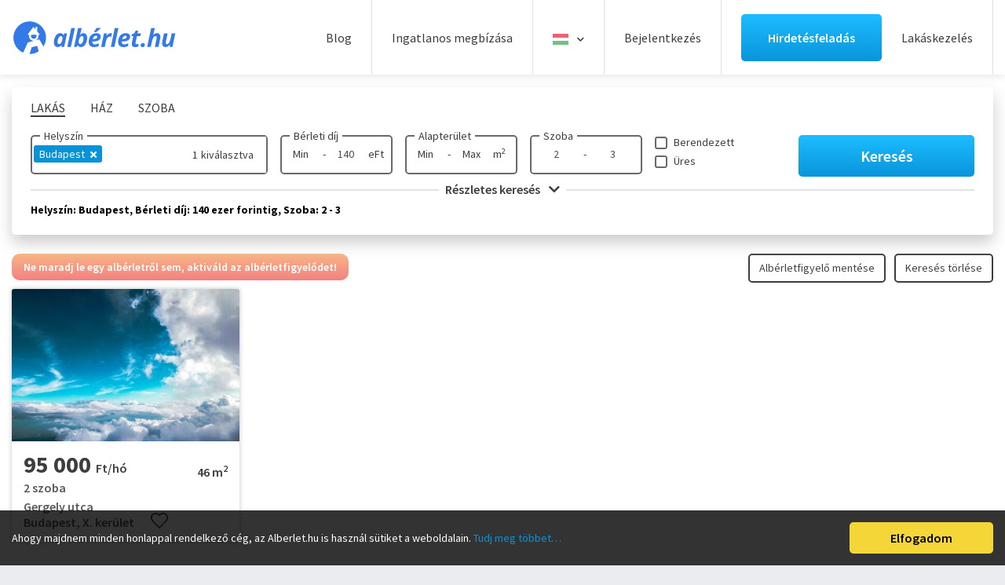

--- FILE ---
content_type: text/html; charset=UTF-8
request_url: https://www.alberlet.hu/kiado_alberlet/ingatlan-tipus:lakas/megye:budapest/berleti-dij:0-140-ezer-ft/szoba:2-3/keres:normal/limit:24
body_size: 90073
content:
<!DOCTYPE HTML>
<html lang="hu">
    <head>
        <meta name="format-detection" content="telephone=no">
        <meta name="viewport" content="width=device-width, height=device-height, initial-scale=1.0, maximum-scale=1.0, user-scalable=0">
        <meta http-equiv="X-UA-Compatible" content="IE=edge">
        <meta charset="utf-8">
        <link rel="canonical" href="https://www.alberlet.hu/kiado_alberlet/ingatlan-tipus:lakas/megye:budapest/berleti-dij:0-140-ezer-ft/szoba:2-3/keres:normal/limit:24" />

        <link rel="apple-touch-icon" sizes="180x180" href="/images/favicon/apple-touch-icon.png">
        <link rel="icon" type="image/png" sizes="32x32" href="/images/favicon/favicon-32x32.png">
        <link rel="icon" type="image/png" sizes="16x16" href="/images/favicon/favicon-16x16.png">
        <link rel="manifest" href="/images/favicon/site.webmanifest?v=1">
        <link rel="mask-icon" href="/images/favicon/safari-pinned-tab.svg" color="#0892d7">
        <link rel="shortcut icon" href="/images/favicon/favicon.ico">
        <meta name="msapplication-TileColor" content="#ffffff">
        <meta name="msapplication-config" content="/images/favicon/browserconfig.xml">
        <meta name="theme-color" content="#ffffff">
        <meta name="google-site-verification" content="7vdu4ypb1EZ_s4lfdcCKam6k2R9dljr4vcooVo3uZzM" />

        <script async src="https://securepubads.g.doubleclick.net/tag/js/gpt.js"></script>
        <script async src="//headerbidding.services/files/hb.js"></script>
        <script async src="//headerbidding.services/files/alberlet.js"></script>

                            <title>Kiadó Lakás Helyszín: Budapest, Bérleti díj: 140 ezer forintig, Szoba: 2 - 3</title>
                
                    <meta name="description" content="Ezen az oldalon minden Lakás kiadó. Kiadó Lakás Helyszín: Budapest, Bérleti díj: 140 ezer forintig, Szoba: 2 - 3. Találd meg velünk még ma álmaid albérletét!"/>
        
                    <meta property="og:image" content="https://www.alberlet.hu/" />
        
                                                                <meta property="og:title" content="Kiadó Lakás Helyszín: Budapest, Bérleti díj: 140 ezer forint..." />
        
                    <meta property="og:description" content="Ezen az oldalon minden Lakás kiadó. Kiadó Lakás Helyszín: Budapest, Bérleti díj: 140 ezer forintig, Szoba: 2 - 3. Találd meg velünk még ma álmaid albérletét!"/>
                <meta property="og:url" content="www.alberlet.hu/kiado_alberlet/ingatlan-tipus:lakas/megye:budapest/berleti-dij:0-140-ezer-ft/szoba:2-3/keres:normal/limit:24" />
        <meta property="og:type" content="website" />
        <meta property="fb:app_id" content="3330319850539274" />

        
                                                                        
       
        <link rel="preconnect" href="https://www.facebook.com">
        <link rel="preconnect" href="https://www.google-analytics.com">
        <link rel="preconnect" href="https://connect.facebook.net">
        <link rel="preconnect" href="https://www.googletagmanager.com">

        <link rel="preconnect" href="https://fonts.googleapis.com">
        <link rel="preconnect" href="https://fonts.gstatic.com" crossorigin>
        <link href="https://fonts.googleapis.com/css2?family=Source+Sans+Pro:wght@400;600;700;900&display=swap" rel="stylesheet">

  <link rel="preload" as="font" href="/fonts/fa-solid-900.woff2" type="font/woff2" crossorigin>
          <style>  
                       /*!
 * Bootstrap v4.3.1 (https://getbootstrap.com/)
 * Copyright 2011-2019 The Bootstrap Authors
 * Copyright 2011-2019 Twitter, Inc.
 * Licensed under MIT (https://github.com/twbs/bootstrap/blob/master/LICENSE)
 */:root{--blue:#007bff;--indigo:#6610f2;--purple:#6f42c1;--pink:#e83e8c;--red:#dc3545;--orange:#fd7e14;--yellow:#ffc107;--green:#28a745;--teal:#20c997;--cyan:#17a2b8;--white:#fff;--gray:#6c757d;--gray-dark:#343a40;--primary:#007bff;--secondary:#6c757d;--success:#28a745;--info:#17a2b8;--warning:#ffc107;--danger:#dc3545;--light:#f8f9fa;--dark:#343a40;--breakpoint-xs:0;--breakpoint-sm:576px;--breakpoint-md:768px;--breakpoint-lg:992px;--breakpoint-xl:1200px;--font-family-sans-serif:-apple-system,BlinkMacSystemFont,"Segoe UI",Roboto,"Helvetica Neue",Arial,"Noto Sans",sans-serif,"Apple Color Emoji","Segoe UI Emoji","Segoe UI Symbol","Noto Color Emoji";--font-family-monospace:SFMono-Regular,Menlo,Monaco,Consolas,"Liberation Mono","Courier New",monospace}*,::after,::before{box-sizing:border-box}html{font-family:sans-serif;line-height:1.15;-webkit-text-size-adjust:100%;-webkit-tap-highlight-color:transparent}article,aside,figcaption,figure,footer,header,hgroup,main,nav,section{display:block}body{margin:0;font-family:-apple-system,BlinkMacSystemFont,"Segoe UI",Roboto,"Helvetica Neue",Arial,"Noto Sans",sans-serif,"Apple Color Emoji","Segoe UI Emoji","Segoe UI Symbol","Noto Color Emoji";font-size:1rem;font-weight:400;line-height:1.5;color:#212529;text-align:left;background-color:#fff}[tabindex="-1"]:focus{outline:0!important}hr{box-sizing:content-box;height:0;overflow:visible}h1,h2,h3,h4,h5,h6{margin-top:0;margin-bottom:.5rem}p{margin-top:0;margin-bottom:1rem}abbr[data-original-title],abbr[title]{text-decoration:underline;-webkit-text-decoration:underline dotted;text-decoration:underline dotted;cursor:help;border-bottom:0;-webkit-text-decoration-skip-ink:none;text-decoration-skip-ink:none}address{margin-bottom:1rem;font-style:normal;line-height:inherit}dl,ol,ul{margin-top:0;margin-bottom:1rem}ol ol,ol ul,ul ol,ul ul{margin-bottom:0}dt{font-weight:700}dd{margin-bottom:.5rem;margin-left:0}blockquote{margin:0 0 1rem}b,strong{font-weight:bolder}small{font-size:80%}sub,sup{position:relative;font-size:75%;line-height:0;vertical-align:baseline}sub{bottom:-.25em}sup{top:-.5em}a{color:#007bff;text-decoration:none;background-color:transparent}a:hover{color:#0056b3;text-decoration:underline}a:not([href]):not([tabindex]){color:inherit;text-decoration:none}a:not([href]):not([tabindex]):focus,a:not([href]):not([tabindex]):hover{color:inherit;text-decoration:none}a:not([href]):not([tabindex]):focus{outline:0}code,kbd,pre,samp{font-family:SFMono-Regular,Menlo,Monaco,Consolas,"Liberation Mono","Courier New",monospace;font-size:1em}pre{margin-top:0;margin-bottom:1rem;overflow:auto}figure{margin:0 0 1rem}img{vertical-align:middle;border-style:none}svg{overflow:hidden;vertical-align:middle}table{border-collapse:collapse}caption{padding-top:.75rem;padding-bottom:.75rem;color:#6c757d;text-align:left;caption-side:bottom}th{text-align:inherit}label{display:inline-block;margin-bottom:.5rem}button{border-radius:0}button:focus{outline:1px dotted;outline:5px auto -webkit-focus-ring-color}button,input,optgroup,select,textarea{margin:0;font-family:inherit;font-size:inherit;line-height:inherit}button,input{overflow:visible}button,select{text-transform:none}select{word-wrap:normal}[type=button],[type=reset],[type=submit],button{-webkit-appearance:button}[type=button]:not(:disabled),[type=reset]:not(:disabled),[type=submit]:not(:disabled),button:not(:disabled){cursor:pointer}[type=button]::-moz-focus-inner,[type=reset]::-moz-focus-inner,[type=submit]::-moz-focus-inner,button::-moz-focus-inner{padding:0;border-style:none}input[type=checkbox],input[type=radio]{box-sizing:border-box;padding:0}input[type=date],input[type=datetime-local],input[type=month],input[type=time]{-webkit-appearance:listbox}textarea{overflow:auto;resize:vertical}fieldset{min-width:0;padding:0;margin:0;border:0}legend{display:block;width:100%;max-width:100%;padding:0;margin-bottom:.5rem;font-size:1.5rem;line-height:inherit;color:inherit;white-space:normal}progress{vertical-align:baseline}[type=number]::-webkit-inner-spin-button,[type=number]::-webkit-outer-spin-button{height:auto}[type=search]{outline-offset:-2px;-webkit-appearance:none}[type=search]::-webkit-search-decoration{-webkit-appearance:none}::-webkit-file-upload-button{font:inherit;-webkit-appearance:button}output{display:inline-block}summary{display:list-item;cursor:pointer}template{display:none}[hidden]{display:none!important}.h1,.h2,.h3,.h4,.h5,.h6,h1,h2,h3,h4,h5,h6{margin-bottom:.5rem;font-weight:500;line-height:1.2}.h1,h1{font-size:2.5rem}.h2,h2{font-size:2rem}.h3,h3{font-size:1.75rem}.h4,h4{font-size:1.5rem}.h5,h5{font-size:1.25rem}.h6,h6{font-size:1rem}.lead{font-size:1.25rem;font-weight:300}.display-1{font-size:6rem;font-weight:300;line-height:1.2}.display-2{font-size:5.5rem;font-weight:300;line-height:1.2}.display-3{font-size:4.5rem;font-weight:300;line-height:1.2}.display-4{font-size:3.5rem;font-weight:300;line-height:1.2}hr{margin-top:1rem;margin-bottom:1rem;border:0;border-top:1px solid rgba(0,0,0,.1)}.small,small{font-size:80%;font-weight:400}.mark,mark{padding:.2em;background-color:#fcf8e3}.list-unstyled{padding-left:0;list-style:none}.list-inline{padding-left:0;list-style:none}.list-inline-item{display:inline-block}.list-inline-item:not(:last-child){margin-right:.5rem}.initialism{font-size:90%;text-transform:uppercase}.blockquote{margin-bottom:1rem;font-size:1.25rem}.blockquote-footer{display:block;font-size:80%;color:#6c757d}.blockquote-footer::before{content:"\2014\00A0"}.img-fluid{max-width:100%;height:auto}.img-thumbnail{padding:.25rem;background-color:#fff;border:1px solid #dee2e6;border-radius:.25rem;max-width:100%;height:auto}.figure{display:inline-block}.figure-img{margin-bottom:.5rem;line-height:1}.figure-caption{font-size:90%;color:#6c757d}code{font-size:87.5%;color:#e83e8c;word-break:break-word}a>code{color:inherit}kbd{padding:.2rem .4rem;font-size:87.5%;color:#fff;background-color:#212529;border-radius:.2rem}kbd kbd{padding:0;font-size:100%;font-weight:700}pre{display:block;font-size:87.5%;color:#212529}pre code{font-size:inherit;color:inherit;word-break:normal}.pre-scrollable{max-height:340px;overflow-y:scroll}.container{width:100%;padding-right:15px;padding-left:15px;margin-right:auto;margin-left:auto}@media (min-width:576px){.container{max-width:540px}}@media (min-width:768px){.container{max-width:720px}}@media (min-width:992px){.container{max-width:960px}}@media (min-width:1200px){.container{max-width:1140px}}.container-fluid{width:100%;padding-right:15px;padding-left:15px;margin-right:auto;margin-left:auto}.row{display:-ms-flexbox;display:flex;-ms-flex-wrap:wrap;flex-wrap:wrap;margin-right:-15px;margin-left:-15px}.no-gutters{margin-right:0;margin-left:0}.no-gutters>.col,.no-gutters>[class*=col-]{padding-right:0;padding-left:0}.col,.col-1,.col-10,.col-11,.col-12,.col-2,.col-3,.col-4,.col-5,.col-6,.col-7,.col-8,.col-9,.col-auto,.col-lg,.col-lg-1,.col-lg-10,.col-lg-11,.col-lg-12,.col-lg-2,.col-lg-3,.col-lg-4,.col-lg-5,.col-lg-6,.col-lg-7,.col-lg-8,.col-lg-9,.col-lg-auto,.col-md,.col-md-1,.col-md-10,.col-md-11,.col-md-12,.col-md-2,.col-md-3,.col-md-4,.col-md-5,.col-md-6,.col-md-7,.col-md-8,.col-md-9,.col-md-auto,.col-sm,.col-sm-1,.col-sm-10,.col-sm-11,.col-sm-12,.col-sm-2,.col-sm-3,.col-sm-4,.col-sm-5,.col-sm-6,.col-sm-7,.col-sm-8,.col-sm-9,.col-sm-auto,.col-xl,.col-xl-1,.col-xl-10,.col-xl-11,.col-xl-12,.col-xl-2,.col-xl-3,.col-xl-4,.col-xl-5,.col-xl-6,.col-xl-7,.col-xl-8,.col-xl-9,.col-xl-auto{position:relative;width:100%;padding-right:15px;padding-left:15px}.col{-ms-flex-preferred-size:0;flex-basis:0;-ms-flex-positive:1;flex-grow:1;max-width:100%}.col-auto{-ms-flex:0 0 auto;flex:0 0 auto;width:auto;max-width:100%}.col-1{-ms-flex:0 0 8.333333%;flex:0 0 8.333333%;max-width:8.333333%}.col-2{-ms-flex:0 0 16.666667%;flex:0 0 16.666667%;max-width:16.666667%}.col-3{-ms-flex:0 0 25%;flex:0 0 25%;max-width:25%}.col-4{-ms-flex:0 0 33.333333%;flex:0 0 33.333333%;max-width:33.333333%}.col-5{-ms-flex:0 0 41.666667%;flex:0 0 41.666667%;max-width:41.666667%}.col-6{-ms-flex:0 0 50%;flex:0 0 50%;max-width:50%}.col-7{-ms-flex:0 0 58.333333%;flex:0 0 58.333333%;max-width:58.333333%}.col-8{-ms-flex:0 0 66.666667%;flex:0 0 66.666667%;max-width:66.666667%}.col-9{-ms-flex:0 0 75%;flex:0 0 75%;max-width:75%}.col-10{-ms-flex:0 0 83.333333%;flex:0 0 83.333333%;max-width:83.333333%}.col-11{-ms-flex:0 0 91.666667%;flex:0 0 91.666667%;max-width:91.666667%}.col-12{-ms-flex:0 0 100%;flex:0 0 100%;max-width:100%}.order-first{-ms-flex-order:-1;order:-1}.order-last{-ms-flex-order:13;order:13}.order-0{-ms-flex-order:0;order:0}.order-1{-ms-flex-order:1;order:1}.order-2{-ms-flex-order:2;order:2}.order-3{-ms-flex-order:3;order:3}.order-4{-ms-flex-order:4;order:4}.order-5{-ms-flex-order:5;order:5}.order-6{-ms-flex-order:6;order:6}.order-7{-ms-flex-order:7;order:7}.order-8{-ms-flex-order:8;order:8}.order-9{-ms-flex-order:9;order:9}.order-10{-ms-flex-order:10;order:10}.order-11{-ms-flex-order:11;order:11}.order-12{-ms-flex-order:12;order:12}.offset-1{margin-left:8.333333%}.offset-2{margin-left:16.666667%}.offset-3{margin-left:25%}.offset-4{margin-left:33.333333%}.offset-5{margin-left:41.666667%}.offset-6{margin-left:50%}.offset-7{margin-left:58.333333%}.offset-8{margin-left:66.666667%}.offset-9{margin-left:75%}.offset-10{margin-left:83.333333%}.offset-11{margin-left:91.666667%}@media (min-width:576px){.col-sm{-ms-flex-preferred-size:0;flex-basis:0;-ms-flex-positive:1;flex-grow:1;max-width:100%}.col-sm-auto{-ms-flex:0 0 auto;flex:0 0 auto;width:auto;max-width:100%}.col-sm-1{-ms-flex:0 0 8.333333%;flex:0 0 8.333333%;max-width:8.333333%}.col-sm-2{-ms-flex:0 0 16.666667%;flex:0 0 16.666667%;max-width:16.666667%}.col-sm-3{-ms-flex:0 0 25%;flex:0 0 25%;max-width:25%}.col-sm-4{-ms-flex:0 0 33.333333%;flex:0 0 33.333333%;max-width:33.333333%}.col-sm-5{-ms-flex:0 0 41.666667%;flex:0 0 41.666667%;max-width:41.666667%}.col-sm-6{-ms-flex:0 0 50%;flex:0 0 50%;max-width:50%}.col-sm-7{-ms-flex:0 0 58.333333%;flex:0 0 58.333333%;max-width:58.333333%}.col-sm-8{-ms-flex:0 0 66.666667%;flex:0 0 66.666667%;max-width:66.666667%}.col-sm-9{-ms-flex:0 0 75%;flex:0 0 75%;max-width:75%}.col-sm-10{-ms-flex:0 0 83.333333%;flex:0 0 83.333333%;max-width:83.333333%}.col-sm-11{-ms-flex:0 0 91.666667%;flex:0 0 91.666667%;max-width:91.666667%}.col-sm-12{-ms-flex:0 0 100%;flex:0 0 100%;max-width:100%}.order-sm-first{-ms-flex-order:-1;order:-1}.order-sm-last{-ms-flex-order:13;order:13}.order-sm-0{-ms-flex-order:0;order:0}.order-sm-1{-ms-flex-order:1;order:1}.order-sm-2{-ms-flex-order:2;order:2}.order-sm-3{-ms-flex-order:3;order:3}.order-sm-4{-ms-flex-order:4;order:4}.order-sm-5{-ms-flex-order:5;order:5}.order-sm-6{-ms-flex-order:6;order:6}.order-sm-7{-ms-flex-order:7;order:7}.order-sm-8{-ms-flex-order:8;order:8}.order-sm-9{-ms-flex-order:9;order:9}.order-sm-10{-ms-flex-order:10;order:10}.order-sm-11{-ms-flex-order:11;order:11}.order-sm-12{-ms-flex-order:12;order:12}.offset-sm-0{margin-left:0}.offset-sm-1{margin-left:8.333333%}.offset-sm-2{margin-left:16.666667%}.offset-sm-3{margin-left:25%}.offset-sm-4{margin-left:33.333333%}.offset-sm-5{margin-left:41.666667%}.offset-sm-6{margin-left:50%}.offset-sm-7{margin-left:58.333333%}.offset-sm-8{margin-left:66.666667%}.offset-sm-9{margin-left:75%}.offset-sm-10{margin-left:83.333333%}.offset-sm-11{margin-left:91.666667%}}@media (min-width:768px){.col-md{-ms-flex-preferred-size:0;flex-basis:0;-ms-flex-positive:1;flex-grow:1;max-width:100%}.col-md-auto{-ms-flex:0 0 auto;flex:0 0 auto;width:auto;max-width:100%}.col-md-1{-ms-flex:0 0 8.333333%;flex:0 0 8.333333%;max-width:8.333333%}.col-md-2{-ms-flex:0 0 16.666667%;flex:0 0 16.666667%;max-width:16.666667%}.col-md-3{-ms-flex:0 0 25%;flex:0 0 25%;max-width:25%}.col-md-4{-ms-flex:0 0 33.333333%;flex:0 0 33.333333%;max-width:33.333333%}.col-md-5{-ms-flex:0 0 41.666667%;flex:0 0 41.666667%;max-width:41.666667%}.col-md-6{-ms-flex:0 0 50%;flex:0 0 50%;max-width:50%}.col-md-7{-ms-flex:0 0 58.333333%;flex:0 0 58.333333%;max-width:58.333333%}.col-md-8{-ms-flex:0 0 66.666667%;flex:0 0 66.666667%;max-width:66.666667%}.col-md-9{-ms-flex:0 0 75%;flex:0 0 75%;max-width:75%}.col-md-10{-ms-flex:0 0 83.333333%;flex:0 0 83.333333%;max-width:83.333333%}.col-md-11{-ms-flex:0 0 91.666667%;flex:0 0 91.666667%;max-width:91.666667%}.col-md-12{-ms-flex:0 0 100%;flex:0 0 100%;max-width:100%}.order-md-first{-ms-flex-order:-1;order:-1}.order-md-last{-ms-flex-order:13;order:13}.order-md-0{-ms-flex-order:0;order:0}.order-md-1{-ms-flex-order:1;order:1}.order-md-2{-ms-flex-order:2;order:2}.order-md-3{-ms-flex-order:3;order:3}.order-md-4{-ms-flex-order:4;order:4}.order-md-5{-ms-flex-order:5;order:5}.order-md-6{-ms-flex-order:6;order:6}.order-md-7{-ms-flex-order:7;order:7}.order-md-8{-ms-flex-order:8;order:8}.order-md-9{-ms-flex-order:9;order:9}.order-md-10{-ms-flex-order:10;order:10}.order-md-11{-ms-flex-order:11;order:11}.order-md-12{-ms-flex-order:12;order:12}.offset-md-0{margin-left:0}.offset-md-1{margin-left:8.333333%}.offset-md-2{margin-left:16.666667%}.offset-md-3{margin-left:25%}.offset-md-4{margin-left:33.333333%}.offset-md-5{margin-left:41.666667%}.offset-md-6{margin-left:50%}.offset-md-7{margin-left:58.333333%}.offset-md-8{margin-left:66.666667%}.offset-md-9{margin-left:75%}.offset-md-10{margin-left:83.333333%}.offset-md-11{margin-left:91.666667%}}@media (min-width:992px){.col-lg{-ms-flex-preferred-size:0;flex-basis:0;-ms-flex-positive:1;flex-grow:1;max-width:100%}.col-lg-auto{-ms-flex:0 0 auto;flex:0 0 auto;width:auto;max-width:100%}.col-lg-1{-ms-flex:0 0 8.333333%;flex:0 0 8.333333%;max-width:8.333333%}.col-lg-2{-ms-flex:0 0 16.666667%;flex:0 0 16.666667%;max-width:16.666667%}.col-lg-3{-ms-flex:0 0 25%;flex:0 0 25%;max-width:25%}.col-lg-4{-ms-flex:0 0 33.333333%;flex:0 0 33.333333%;max-width:33.333333%}.col-lg-5{-ms-flex:0 0 41.666667%;flex:0 0 41.666667%;max-width:41.666667%}.col-lg-6{-ms-flex:0 0 50%;flex:0 0 50%;max-width:50%}.col-lg-7{-ms-flex:0 0 58.333333%;flex:0 0 58.333333%;max-width:58.333333%}.col-lg-8{-ms-flex:0 0 66.666667%;flex:0 0 66.666667%;max-width:66.666667%}.col-lg-9{-ms-flex:0 0 75%;flex:0 0 75%;max-width:75%}.col-lg-10{-ms-flex:0 0 83.333333%;flex:0 0 83.333333%;max-width:83.333333%}.col-lg-11{-ms-flex:0 0 91.666667%;flex:0 0 91.666667%;max-width:91.666667%}.col-lg-12{-ms-flex:0 0 100%;flex:0 0 100%;max-width:100%}.order-lg-first{-ms-flex-order:-1;order:-1}.order-lg-last{-ms-flex-order:13;order:13}.order-lg-0{-ms-flex-order:0;order:0}.order-lg-1{-ms-flex-order:1;order:1}.order-lg-2{-ms-flex-order:2;order:2}.order-lg-3{-ms-flex-order:3;order:3}.order-lg-4{-ms-flex-order:4;order:4}.order-lg-5{-ms-flex-order:5;order:5}.order-lg-6{-ms-flex-order:6;order:6}.order-lg-7{-ms-flex-order:7;order:7}.order-lg-8{-ms-flex-order:8;order:8}.order-lg-9{-ms-flex-order:9;order:9}.order-lg-10{-ms-flex-order:10;order:10}.order-lg-11{-ms-flex-order:11;order:11}.order-lg-12{-ms-flex-order:12;order:12}.offset-lg-0{margin-left:0}.offset-lg-1{margin-left:8.333333%}.offset-lg-2{margin-left:16.666667%}.offset-lg-3{margin-left:25%}.offset-lg-4{margin-left:33.333333%}.offset-lg-5{margin-left:41.666667%}.offset-lg-6{margin-left:50%}.offset-lg-7{margin-left:58.333333%}.offset-lg-8{margin-left:66.666667%}.offset-lg-9{margin-left:75%}.offset-lg-10{margin-left:83.333333%}.offset-lg-11{margin-left:91.666667%}}@media (min-width:1200px){.col-xl{-ms-flex-preferred-size:0;flex-basis:0;-ms-flex-positive:1;flex-grow:1;max-width:100%}.col-xl-auto{-ms-flex:0 0 auto;flex:0 0 auto;width:auto;max-width:100%}.col-xl-1{-ms-flex:0 0 8.333333%;flex:0 0 8.333333%;max-width:8.333333%}.col-xl-2{-ms-flex:0 0 16.666667%;flex:0 0 16.666667%;max-width:16.666667%}.col-xl-3{-ms-flex:0 0 25%;flex:0 0 25%;max-width:25%}.col-xl-4{-ms-flex:0 0 33.333333%;flex:0 0 33.333333%;max-width:33.333333%}.col-xl-5{-ms-flex:0 0 41.666667%;flex:0 0 41.666667%;max-width:41.666667%}.col-xl-6{-ms-flex:0 0 50%;flex:0 0 50%;max-width:50%}.col-xl-7{-ms-flex:0 0 58.333333%;flex:0 0 58.333333%;max-width:58.333333%}.col-xl-8{-ms-flex:0 0 66.666667%;flex:0 0 66.666667%;max-width:66.666667%}.col-xl-9{-ms-flex:0 0 75%;flex:0 0 75%;max-width:75%}.col-xl-10{-ms-flex:0 0 83.333333%;flex:0 0 83.333333%;max-width:83.333333%}.col-xl-11{-ms-flex:0 0 91.666667%;flex:0 0 91.666667%;max-width:91.666667%}.col-xl-12{-ms-flex:0 0 100%;flex:0 0 100%;max-width:100%}.order-xl-first{-ms-flex-order:-1;order:-1}.order-xl-last{-ms-flex-order:13;order:13}.order-xl-0{-ms-flex-order:0;order:0}.order-xl-1{-ms-flex-order:1;order:1}.order-xl-2{-ms-flex-order:2;order:2}.order-xl-3{-ms-flex-order:3;order:3}.order-xl-4{-ms-flex-order:4;order:4}.order-xl-5{-ms-flex-order:5;order:5}.order-xl-6{-ms-flex-order:6;order:6}.order-xl-7{-ms-flex-order:7;order:7}.order-xl-8{-ms-flex-order:8;order:8}.order-xl-9{-ms-flex-order:9;order:9}.order-xl-10{-ms-flex-order:10;order:10}.order-xl-11{-ms-flex-order:11;order:11}.order-xl-12{-ms-flex-order:12;order:12}.offset-xl-0{margin-left:0}.offset-xl-1{margin-left:8.333333%}.offset-xl-2{margin-left:16.666667%}.offset-xl-3{margin-left:25%}.offset-xl-4{margin-left:33.333333%}.offset-xl-5{margin-left:41.666667%}.offset-xl-6{margin-left:50%}.offset-xl-7{margin-left:58.333333%}.offset-xl-8{margin-left:66.666667%}.offset-xl-9{margin-left:75%}.offset-xl-10{margin-left:83.333333%}.offset-xl-11{margin-left:91.666667%}}.table{width:100%;margin-bottom:1rem;color:#212529}.table td,.table th{padding:.75rem;vertical-align:top;border-top:1px solid #dee2e6}.table thead th{vertical-align:bottom;border-bottom:2px solid #dee2e6}.table tbody+tbody{border-top:2px solid #dee2e6}.table-sm td,.table-sm th{padding:.3rem}.table-bordered{border:1px solid #dee2e6}.table-bordered td,.table-bordered th{border:1px solid #dee2e6}.table-bordered thead td,.table-bordered thead th{border-bottom-width:2px}.table-borderless tbody+tbody,.table-borderless td,.table-borderless th,.table-borderless thead th{border:0}.table-striped tbody tr:nth-of-type(odd){background-color:rgba(0,0,0,.05)}.table-hover tbody tr:hover{color:#212529;background-color:rgba(0,0,0,.075)}.table-primary,.table-primary>td,.table-primary>th{background-color:#b8daff}.table-primary tbody+tbody,.table-primary td,.table-primary th,.table-primary thead th{border-color:#7abaff}.table-hover .table-primary:hover{background-color:#9fcdff}.table-hover .table-primary:hover>td,.table-hover .table-primary:hover>th{background-color:#9fcdff}.table-secondary,.table-secondary>td,.table-secondary>th{background-color:#d6d8db}.table-secondary tbody+tbody,.table-secondary td,.table-secondary th,.table-secondary thead th{border-color:#b3b7bb}.table-hover .table-secondary:hover{background-color:#c8cbcf}.table-hover .table-secondary:hover>td,.table-hover .table-secondary:hover>th{background-color:#c8cbcf}.table-success,.table-success>td,.table-success>th{background-color:#c3e6cb}.table-success tbody+tbody,.table-success td,.table-success th,.table-success thead th{border-color:#8fd19e}.table-hover .table-success:hover{background-color:#b1dfbb}.table-hover .table-success:hover>td,.table-hover .table-success:hover>th{background-color:#b1dfbb}.table-info,.table-info>td,.table-info>th{background-color:#bee5eb}.table-info tbody+tbody,.table-info td,.table-info th,.table-info thead th{border-color:#86cfda}.table-hover .table-info:hover{background-color:#abdde5}.table-hover .table-info:hover>td,.table-hover .table-info:hover>th{background-color:#abdde5}.table-warning,.table-warning>td,.table-warning>th{background-color:#ffeeba}.table-warning tbody+tbody,.table-warning td,.table-warning th,.table-warning thead th{border-color:#ffdf7e}.table-hover .table-warning:hover{background-color:#ffe8a1}.table-hover .table-warning:hover>td,.table-hover .table-warning:hover>th{background-color:#ffe8a1}.table-danger,.table-danger>td,.table-danger>th{background-color:#f5c6cb}.table-danger tbody+tbody,.table-danger td,.table-danger th,.table-danger thead th{border-color:#ed969e}.table-hover .table-danger:hover{background-color:#f1b0b7}.table-hover .table-danger:hover>td,.table-hover .table-danger:hover>th{background-color:#f1b0b7}.table-light,.table-light>td,.table-light>th{background-color:#fdfdfe}.table-light tbody+tbody,.table-light td,.table-light th,.table-light thead th{border-color:#fbfcfc}.table-hover .table-light:hover{background-color:#ececf6}.table-hover .table-light:hover>td,.table-hover .table-light:hover>th{background-color:#ececf6}.table-dark,.table-dark>td,.table-dark>th{background-color:#c6c8ca}.table-dark tbody+tbody,.table-dark td,.table-dark th,.table-dark thead th{border-color:#95999c}.table-hover .table-dark:hover{background-color:#b9bbbe}.table-hover .table-dark:hover>td,.table-hover .table-dark:hover>th{background-color:#b9bbbe}.table-active,.table-active>td,.table-active>th{background-color:rgba(0,0,0,.075)}.table-hover .table-active:hover{background-color:rgba(0,0,0,.075)}.table-hover .table-active:hover>td,.table-hover .table-active:hover>th{background-color:rgba(0,0,0,.075)}.table .thead-dark th{color:#fff;background-color:#343a40;border-color:#454d55}.table .thead-light th{color:#495057;background-color:#e9ecef;border-color:#dee2e6}.table-dark{color:#fff;background-color:#343a40}.table-dark td,.table-dark th,.table-dark thead th{border-color:#454d55}.table-dark.table-bordered{border:0}.table-dark.table-striped tbody tr:nth-of-type(odd){background-color:rgba(255,255,255,.05)}.table-dark.table-hover tbody tr:hover{color:#fff;background-color:rgba(255,255,255,.075)}@media (max-width:575.98px){.table-responsive-sm{display:block;width:100%;overflow-x:auto;-webkit-overflow-scrolling:touch}.table-responsive-sm>.table-bordered{border:0}}@media (max-width:767.98px){.table-responsive-md{display:block;width:100%;overflow-x:auto;-webkit-overflow-scrolling:touch}.table-responsive-md>.table-bordered{border:0}}@media (max-width:991.98px){.table-responsive-lg{display:block;width:100%;overflow-x:auto;-webkit-overflow-scrolling:touch}.table-responsive-lg>.table-bordered{border:0}}@media (max-width:1199.98px){.table-responsive-xl{display:block;width:100%;overflow-x:auto;-webkit-overflow-scrolling:touch}.table-responsive-xl>.table-bordered{border:0}}.table-responsive{display:block;width:100%;overflow-x:auto;-webkit-overflow-scrolling:touch}.table-responsive>.table-bordered{border:0}.form-control{display:block;width:100%;height:calc(1.5em + .75rem + 2px);padding:.375rem .75rem;font-size:1rem;font-weight:400;line-height:1.5;color:#495057;background-color:#fff;background-clip:padding-box;border:1px solid #ced4da;border-radius:.25rem;transition:border-color .15s ease-in-out,box-shadow .15s ease-in-out}@media (prefers-reduced-motion:reduce){.form-control{transition:none}}.form-control::-ms-expand{background-color:transparent;border:0}.form-control:focus{color:#495057;background-color:#fff;border-color:#80bdff;outline:0;box-shadow:0 0 0 .2rem rgba(0,123,255,.25)}.form-control::-webkit-input-placeholder{color:#6c757d;opacity:1}.form-control::-moz-placeholder{color:#6c757d;opacity:1}.form-control:-ms-input-placeholder{color:#6c757d;opacity:1}.form-control::-ms-input-placeholder{color:#6c757d;opacity:1}.form-control::placeholder{color:#6c757d;opacity:1}.form-control:disabled,.form-control[readonly]{background-color:#e9ecef;opacity:1}select.form-control:focus::-ms-value{color:#495057;background-color:#fff}.form-control-file,.form-control-range{display:block;width:100%}.col-form-label{padding-top:calc(.375rem + 1px);padding-bottom:calc(.375rem + 1px);margin-bottom:0;font-size:inherit;line-height:1.5}.col-form-label-lg{padding-top:calc(.5rem + 1px);padding-bottom:calc(.5rem + 1px);font-size:1.25rem;line-height:1.5}.col-form-label-sm{padding-top:calc(.25rem + 1px);padding-bottom:calc(.25rem + 1px);font-size:.875rem;line-height:1.5}.form-control-plaintext{display:block;width:100%;padding-top:.375rem;padding-bottom:.375rem;margin-bottom:0;line-height:1.5;color:#212529;background-color:transparent;border:solid transparent;border-width:1px 0}.form-control-plaintext.form-control-lg,.form-control-plaintext.form-control-sm{padding-right:0;padding-left:0}.form-control-sm{height:calc(1.5em + .5rem + 2px);padding:.25rem .5rem;font-size:.875rem;line-height:1.5;border-radius:.2rem}.form-control-lg{height:calc(1.5em + 1rem + 2px);padding:.5rem 1rem;font-size:1.25rem;line-height:1.5;border-radius:.3rem}select.form-control[multiple],select.form-control[size]{height:auto}textarea.form-control{height:auto}.form-group{margin-bottom:1rem}.form-text{display:block;margin-top:.25rem}.form-row{display:-ms-flexbox;display:flex;-ms-flex-wrap:wrap;flex-wrap:wrap;margin-right:-5px;margin-left:-5px}.form-row>.col,.form-row>[class*=col-]{padding-right:5px;padding-left:5px}.form-check{position:relative;display:block;padding-left:1.25rem}.form-check-input{position:absolute;margin-top:.3rem;margin-left:-1.25rem}.form-check-input:disabled~.form-check-label{color:#6c757d}.form-check-label{margin-bottom:0}.form-check-inline{display:-ms-inline-flexbox;display:inline-flex;-ms-flex-align:center;align-items:center;padding-left:0;margin-right:.75rem}.form-check-inline .form-check-input{position:static;margin-top:0;margin-right:.3125rem;margin-left:0}.valid-feedback{display:none;width:100%;margin-top:.25rem;font-size:80%;color:#28a745}.valid-tooltip{position:absolute;top:100%;z-index:5;display:none;max-width:100%;padding:.25rem .5rem;margin-top:.1rem;font-size:.875rem;line-height:1.5;color:#fff;background-color:rgba(40,167,69,.9);border-radius:.25rem}.form-control.is-valid,.was-validated .form-control:valid{border-color:#28a745;padding-right:calc(1.5em + .75rem);background-image:url("data:image/svg+xml,%3csvg xmlns='http://www.w3.org/2000/svg' viewBox='0 0 8 8'%3e%3cpath fill='%2328a745' d='M2.3 6.73L.6 4.53c-.4-1.04.46-1.4 1.1-.8l1.1 1.4 3.4-3.8c.6-.63 1.6-.27 1.2.7l-4 4.6c-.43.5-.8.4-1.1.1z'/%3e%3c/svg%3e");background-repeat:no-repeat;background-position:center right calc(.375em + .1875rem);background-size:calc(.75em + .375rem) calc(.75em + .375rem)}.form-control.is-valid:focus,.was-validated .form-control:valid:focus{border-color:#28a745;box-shadow:0 0 0 .2rem rgba(40,167,69,.25)}.form-control.is-valid~.valid-feedback,.form-control.is-valid~.valid-tooltip,.was-validated .form-control:valid~.valid-feedback,.was-validated .form-control:valid~.valid-tooltip{display:block}.was-validated textarea.form-control:valid,textarea.form-control.is-valid{padding-right:calc(1.5em + .75rem);background-position:top calc(.375em + .1875rem) right calc(.375em + .1875rem)}.custom-select.is-valid,.was-validated .custom-select:valid{border-color:#28a745;padding-right:calc((1em + .75rem) * 3 / 4 + 1.75rem);background:url("data:image/svg+xml,%3csvg xmlns='http://www.w3.org/2000/svg' viewBox='0 0 4 5'%3e%3cpath fill='%23343a40' d='M2 0L0 2h4zm0 5L0 3h4z'/%3e%3c/svg%3e") no-repeat right .75rem center/8px 10px,url("data:image/svg+xml,%3csvg xmlns='http://www.w3.org/2000/svg' viewBox='0 0 8 8'%3e%3cpath fill='%2328a745' d='M2.3 6.73L.6 4.53c-.4-1.04.46-1.4 1.1-.8l1.1 1.4 3.4-3.8c.6-.63 1.6-.27 1.2.7l-4 4.6c-.43.5-.8.4-1.1.1z'/%3e%3c/svg%3e") #fff no-repeat center right 1.75rem/calc(.75em + .375rem) calc(.75em + .375rem)}.custom-select.is-valid:focus,.was-validated .custom-select:valid:focus{border-color:#28a745;box-shadow:0 0 0 .2rem rgba(40,167,69,.25)}.custom-select.is-valid~.valid-feedback,.custom-select.is-valid~.valid-tooltip,.was-validated .custom-select:valid~.valid-feedback,.was-validated .custom-select:valid~.valid-tooltip{display:block}.form-control-file.is-valid~.valid-feedback,.form-control-file.is-valid~.valid-tooltip,.was-validated .form-control-file:valid~.valid-feedback,.was-validated .form-control-file:valid~.valid-tooltip{display:block}.form-check-input.is-valid~.form-check-label,.was-validated .form-check-input:valid~.form-check-label{color:#28a745}.form-check-input.is-valid~.valid-feedback,.form-check-input.is-valid~.valid-tooltip,.was-validated .form-check-input:valid~.valid-feedback,.was-validated .form-check-input:valid~.valid-tooltip{display:block}.custom-control-input.is-valid~.custom-control-label,.was-validated .custom-control-input:valid~.custom-control-label{color:#28a745}.custom-control-input.is-valid~.custom-control-label::before,.was-validated .custom-control-input:valid~.custom-control-label::before{border-color:#28a745}.custom-control-input.is-valid~.valid-feedback,.custom-control-input.is-valid~.valid-tooltip,.was-validated .custom-control-input:valid~.valid-feedback,.was-validated .custom-control-input:valid~.valid-tooltip{display:block}.custom-control-input.is-valid:checked~.custom-control-label::before,.was-validated .custom-control-input:valid:checked~.custom-control-label::before{border-color:#34ce57;background-color:#34ce57}.custom-control-input.is-valid:focus~.custom-control-label::before,.was-validated .custom-control-input:valid:focus~.custom-control-label::before{box-shadow:0 0 0 .2rem rgba(40,167,69,.25)}.custom-control-input.is-valid:focus:not(:checked)~.custom-control-label::before,.was-validated .custom-control-input:valid:focus:not(:checked)~.custom-control-label::before{border-color:#28a745}.custom-file-input.is-valid~.custom-file-label,.was-validated .custom-file-input:valid~.custom-file-label{border-color:#28a745}.custom-file-input.is-valid~.valid-feedback,.custom-file-input.is-valid~.valid-tooltip,.was-validated .custom-file-input:valid~.valid-feedback,.was-validated .custom-file-input:valid~.valid-tooltip{display:block}.custom-file-input.is-valid:focus~.custom-file-label,.was-validated .custom-file-input:valid:focus~.custom-file-label{border-color:#28a745;box-shadow:0 0 0 .2rem rgba(40,167,69,.25)}.invalid-feedback{display:none;width:100%;margin-top:.25rem;font-size:80%;color:#dc3545}.invalid-tooltip{position:absolute;top:100%;z-index:5;display:none;max-width:100%;padding:.25rem .5rem;margin-top:.1rem;font-size:.875rem;line-height:1.5;color:#fff;background-color:rgba(220,53,69,.9);border-radius:.25rem}.form-control.is-invalid,.was-validated .form-control:invalid{border-color:#dc3545;padding-right:calc(1.5em + .75rem);background-image:url("data:image/svg+xml,%3csvg xmlns='http://www.w3.org/2000/svg' fill='%23dc3545' viewBox='-2 -2 7 7'%3e%3cpath stroke='%23dc3545' d='M0 0l3 3m0-3L0 3'/%3e%3ccircle r='.5'/%3e%3ccircle cx='3' r='.5'/%3e%3ccircle cy='3' r='.5'/%3e%3ccircle cx='3' cy='3' r='.5'/%3e%3c/svg%3E");background-repeat:no-repeat;background-position:center right calc(.375em + .1875rem);background-size:calc(.75em + .375rem) calc(.75em + .375rem)}.form-control.is-invalid:focus,.was-validated .form-control:invalid:focus{border-color:#dc3545;box-shadow:0 0 0 .2rem rgba(220,53,69,.25)}.form-control.is-invalid~.invalid-feedback,.form-control.is-invalid~.invalid-tooltip,.was-validated .form-control:invalid~.invalid-feedback,.was-validated .form-control:invalid~.invalid-tooltip{display:block}.was-validated textarea.form-control:invalid,textarea.form-control.is-invalid{padding-right:calc(1.5em + .75rem);background-position:top calc(.375em + .1875rem) right calc(.375em + .1875rem)}.custom-select.is-invalid,.was-validated .custom-select:invalid{border-color:#dc3545;padding-right:calc((1em + .75rem) * 3 / 4 + 1.75rem);background:url("data:image/svg+xml,%3csvg xmlns='http://www.w3.org/2000/svg' viewBox='0 0 4 5'%3e%3cpath fill='%23343a40' d='M2 0L0 2h4zm0 5L0 3h4z'/%3e%3c/svg%3e") no-repeat right .75rem center/8px 10px,url("data:image/svg+xml,%3csvg xmlns='http://www.w3.org/2000/svg' fill='%23dc3545' viewBox='-2 -2 7 7'%3e%3cpath stroke='%23dc3545' d='M0 0l3 3m0-3L0 3'/%3e%3ccircle r='.5'/%3e%3ccircle cx='3' r='.5'/%3e%3ccircle cy='3' r='.5'/%3e%3ccircle cx='3' cy='3' r='.5'/%3e%3c/svg%3E") #fff no-repeat center right 1.75rem/calc(.75em + .375rem) calc(.75em + .375rem)}.custom-select.is-invalid:focus,.was-validated .custom-select:invalid:focus{border-color:#dc3545;box-shadow:0 0 0 .2rem rgba(220,53,69,.25)}.custom-select.is-invalid~.invalid-feedback,.custom-select.is-invalid~.invalid-tooltip,.was-validated .custom-select:invalid~.invalid-feedback,.was-validated .custom-select:invalid~.invalid-tooltip{display:block}.form-control-file.is-invalid~.invalid-feedback,.form-control-file.is-invalid~.invalid-tooltip,.was-validated .form-control-file:invalid~.invalid-feedback,.was-validated .form-control-file:invalid~.invalid-tooltip{display:block}.form-check-input.is-invalid~.form-check-label,.was-validated .form-check-input:invalid~.form-check-label{color:#dc3545}.form-check-input.is-invalid~.invalid-feedback,.form-check-input.is-invalid~.invalid-tooltip,.was-validated .form-check-input:invalid~.invalid-feedback,.was-validated .form-check-input:invalid~.invalid-tooltip{display:block}.custom-control-input.is-invalid~.custom-control-label,.was-validated .custom-control-input:invalid~.custom-control-label{color:#dc3545}.custom-control-input.is-invalid~.custom-control-label::before,.was-validated .custom-control-input:invalid~.custom-control-label::before{border-color:#dc3545}.custom-control-input.is-invalid~.invalid-feedback,.custom-control-input.is-invalid~.invalid-tooltip,.was-validated .custom-control-input:invalid~.invalid-feedback,.was-validated .custom-control-input:invalid~.invalid-tooltip{display:block}.custom-control-input.is-invalid:checked~.custom-control-label::before,.was-validated .custom-control-input:invalid:checked~.custom-control-label::before{border-color:#e4606d;background-color:#e4606d}.custom-control-input.is-invalid:focus~.custom-control-label::before,.was-validated .custom-control-input:invalid:focus~.custom-control-label::before{box-shadow:0 0 0 .2rem rgba(220,53,69,.25)}.custom-control-input.is-invalid:focus:not(:checked)~.custom-control-label::before,.was-validated .custom-control-input:invalid:focus:not(:checked)~.custom-control-label::before{border-color:#dc3545}.custom-file-input.is-invalid~.custom-file-label,.was-validated .custom-file-input:invalid~.custom-file-label{border-color:#dc3545}.custom-file-input.is-invalid~.invalid-feedback,.custom-file-input.is-invalid~.invalid-tooltip,.was-validated .custom-file-input:invalid~.invalid-feedback,.was-validated .custom-file-input:invalid~.invalid-tooltip{display:block}.custom-file-input.is-invalid:focus~.custom-file-label,.was-validated .custom-file-input:invalid:focus~.custom-file-label{border-color:#dc3545;box-shadow:0 0 0 .2rem rgba(220,53,69,.25)}.form-inline{display:-ms-flexbox;display:flex;-ms-flex-flow:row wrap;flex-flow:row wrap;-ms-flex-align:center;align-items:center}.form-inline .form-check{width:100%}@media (min-width:576px){.form-inline label{display:-ms-flexbox;display:flex;-ms-flex-align:center;align-items:center;-ms-flex-pack:center;justify-content:center;margin-bottom:0}.form-inline .form-group{display:-ms-flexbox;display:flex;-ms-flex:0 0 auto;flex:0 0 auto;-ms-flex-flow:row wrap;flex-flow:row wrap;-ms-flex-align:center;align-items:center;margin-bottom:0}.form-inline .form-control{display:inline-block;width:auto;vertical-align:middle}.form-inline .form-control-plaintext{display:inline-block}.form-inline .custom-select,.form-inline .input-group{width:auto}.form-inline .form-check{display:-ms-flexbox;display:flex;-ms-flex-align:center;align-items:center;-ms-flex-pack:center;justify-content:center;width:auto;padding-left:0}.form-inline .form-check-input{position:relative;-ms-flex-negative:0;flex-shrink:0;margin-top:0;margin-right:.25rem;margin-left:0}.form-inline .custom-control{-ms-flex-align:center;align-items:center;-ms-flex-pack:center;justify-content:center}.form-inline .custom-control-label{margin-bottom:0}}.btn{display:inline-block;font-weight:400;color:#212529;text-align:center;vertical-align:middle;-webkit-user-select:none;-moz-user-select:none;-ms-user-select:none;user-select:none;background-color:transparent;border:1px solid transparent;padding:.375rem .75rem;font-size:1rem;line-height:1.5;border-radius:.25rem;transition:color .15s ease-in-out,background-color .15s ease-in-out,border-color .15s ease-in-out,box-shadow .15s ease-in-out}@media (prefers-reduced-motion:reduce){.btn{transition:none}}.btn:hover{color:#212529;text-decoration:none}.btn.focus,.btn:focus{outline:0;box-shadow:0 0 0 .2rem rgba(0,123,255,.25)}.btn.disabled,.btn:disabled{opacity:.65}a.btn.disabled,fieldset:disabled a.btn{pointer-events:none}.btn-primary{color:#fff;background-color:#007bff;border-color:#007bff}.btn-primary:hover{color:#fff;background-color:#0069d9;border-color:#0062cc}.btn-primary.focus,.btn-primary:focus{box-shadow:0 0 0 .2rem rgba(38,143,255,.5)}.btn-primary.disabled,.btn-primary:disabled{color:#fff;background-color:#007bff;border-color:#007bff}.btn-primary:not(:disabled):not(.disabled).active,.btn-primary:not(:disabled):not(.disabled):active,.show>.btn-primary.dropdown-toggle{color:#fff;background-color:#0062cc;border-color:#005cbf}.btn-primary:not(:disabled):not(.disabled).active:focus,.btn-primary:not(:disabled):not(.disabled):active:focus,.show>.btn-primary.dropdown-toggle:focus{box-shadow:0 0 0 .2rem rgba(38,143,255,.5)}.btn-secondary{color:#fff;background-color:#6c757d;border-color:#6c757d}.btn-secondary:hover{color:#fff;background-color:#5a6268;border-color:#545b62}.btn-secondary.focus,.btn-secondary:focus{box-shadow:0 0 0 .2rem rgba(130,138,145,.5)}.btn-secondary.disabled,.btn-secondary:disabled{color:#fff;background-color:#6c757d;border-color:#6c757d}.btn-secondary:not(:disabled):not(.disabled).active,.btn-secondary:not(:disabled):not(.disabled):active,.show>.btn-secondary.dropdown-toggle{color:#fff;background-color:#545b62;border-color:#4e555b}.btn-secondary:not(:disabled):not(.disabled).active:focus,.btn-secondary:not(:disabled):not(.disabled):active:focus,.show>.btn-secondary.dropdown-toggle:focus{box-shadow:0 0 0 .2rem rgba(130,138,145,.5)}.btn-success{color:#fff;background-color:#28a745;border-color:#28a745}.btn-success:hover{color:#fff;background-color:#218838;border-color:#1e7e34}.btn-success.focus,.btn-success:focus{box-shadow:0 0 0 .2rem rgba(72,180,97,.5)}.btn-success.disabled,.btn-success:disabled{color:#fff;background-color:#28a745;border-color:#28a745}.btn-success:not(:disabled):not(.disabled).active,.btn-success:not(:disabled):not(.disabled):active,.show>.btn-success.dropdown-toggle{color:#fff;background-color:#1e7e34;border-color:#1c7430}.btn-success:not(:disabled):not(.disabled).active:focus,.btn-success:not(:disabled):not(.disabled):active:focus,.show>.btn-success.dropdown-toggle:focus{box-shadow:0 0 0 .2rem rgba(72,180,97,.5)}.btn-info{color:#fff;background-color:#17a2b8;border-color:#17a2b8}.btn-info:hover{color:#fff;background-color:#138496;border-color:#117a8b}.btn-info.focus,.btn-info:focus{box-shadow:0 0 0 .2rem rgba(58,176,195,.5)}.btn-info.disabled,.btn-info:disabled{color:#fff;background-color:#17a2b8;border-color:#17a2b8}.btn-info:not(:disabled):not(.disabled).active,.btn-info:not(:disabled):not(.disabled):active,.show>.btn-info.dropdown-toggle{color:#fff;background-color:#117a8b;border-color:#10707f}.btn-info:not(:disabled):not(.disabled).active:focus,.btn-info:not(:disabled):not(.disabled):active:focus,.show>.btn-info.dropdown-toggle:focus{box-shadow:0 0 0 .2rem rgba(58,176,195,.5)}.btn-warning{color:#212529;background-color:#ffc107;border-color:#ffc107}.btn-warning:hover{color:#212529;background-color:#e0a800;border-color:#d39e00}.btn-warning.focus,.btn-warning:focus{box-shadow:0 0 0 .2rem rgba(222,170,12,.5)}.btn-warning.disabled,.btn-warning:disabled{color:#212529;background-color:#ffc107;border-color:#ffc107}.btn-warning:not(:disabled):not(.disabled).active,.btn-warning:not(:disabled):not(.disabled):active,.show>.btn-warning.dropdown-toggle{color:#212529;background-color:#d39e00;border-color:#c69500}.btn-warning:not(:disabled):not(.disabled).active:focus,.btn-warning:not(:disabled):not(.disabled):active:focus,.show>.btn-warning.dropdown-toggle:focus{box-shadow:0 0 0 .2rem rgba(222,170,12,.5)}.btn-danger{color:#fff;background-color:#dc3545;border-color:#dc3545}.btn-danger:hover{color:#fff;background-color:#c82333;border-color:#bd2130}.btn-danger.focus,.btn-danger:focus{box-shadow:0 0 0 .2rem rgba(225,83,97,.5)}.btn-danger.disabled,.btn-danger:disabled{color:#fff;background-color:#dc3545;border-color:#dc3545}.btn-danger:not(:disabled):not(.disabled).active,.btn-danger:not(:disabled):not(.disabled):active,.show>.btn-danger.dropdown-toggle{color:#fff;background-color:#bd2130;border-color:#b21f2d}.btn-danger:not(:disabled):not(.disabled).active:focus,.btn-danger:not(:disabled):not(.disabled):active:focus,.show>.btn-danger.dropdown-toggle:focus{box-shadow:0 0 0 .2rem rgba(225,83,97,.5)}.btn-light{color:#212529;background-color:#f8f9fa;border-color:#f8f9fa}.btn-light:hover{color:#212529;background-color:#e2e6ea;border-color:#dae0e5}.btn-light.focus,.btn-light:focus{box-shadow:0 0 0 .2rem rgba(216,217,219,.5)}.btn-light.disabled,.btn-light:disabled{color:#212529;background-color:#f8f9fa;border-color:#f8f9fa}.btn-light:not(:disabled):not(.disabled).active,.btn-light:not(:disabled):not(.disabled):active,.show>.btn-light.dropdown-toggle{color:#212529;background-color:#dae0e5;border-color:#d3d9df}.btn-light:not(:disabled):not(.disabled).active:focus,.btn-light:not(:disabled):not(.disabled):active:focus,.show>.btn-light.dropdown-toggle:focus{box-shadow:0 0 0 .2rem rgba(216,217,219,.5)}.btn-dark{color:#fff;background-color:#343a40;border-color:#343a40}.btn-dark:hover{color:#fff;background-color:#23272b;border-color:#1d2124}.btn-dark.focus,.btn-dark:focus{box-shadow:0 0 0 .2rem rgba(82,88,93,.5)}.btn-dark.disabled,.btn-dark:disabled{color:#fff;background-color:#343a40;border-color:#343a40}.btn-dark:not(:disabled):not(.disabled).active,.btn-dark:not(:disabled):not(.disabled):active,.show>.btn-dark.dropdown-toggle{color:#fff;background-color:#1d2124;border-color:#171a1d}.btn-dark:not(:disabled):not(.disabled).active:focus,.btn-dark:not(:disabled):not(.disabled):active:focus,.show>.btn-dark.dropdown-toggle:focus{box-shadow:0 0 0 .2rem rgba(82,88,93,.5)}.btn-outline-primary{color:#007bff;border-color:#007bff}.btn-outline-primary:hover{color:#fff;background-color:#007bff;border-color:#007bff}.btn-outline-primary.focus,.btn-outline-primary:focus{box-shadow:0 0 0 .2rem rgba(0,123,255,.5)}.btn-outline-primary.disabled,.btn-outline-primary:disabled{color:#007bff;background-color:transparent}.btn-outline-primary:not(:disabled):not(.disabled).active,.btn-outline-primary:not(:disabled):not(.disabled):active,.show>.btn-outline-primary.dropdown-toggle{color:#fff;background-color:#007bff;border-color:#007bff}.btn-outline-primary:not(:disabled):not(.disabled).active:focus,.btn-outline-primary:not(:disabled):not(.disabled):active:focus,.show>.btn-outline-primary.dropdown-toggle:focus{box-shadow:0 0 0 .2rem rgba(0,123,255,.5)}.btn-outline-secondary{color:#6c757d;border-color:#6c757d}.btn-outline-secondary:hover{color:#fff;background-color:#6c757d;border-color:#6c757d}.btn-outline-secondary.focus,.btn-outline-secondary:focus{box-shadow:0 0 0 .2rem rgba(108,117,125,.5)}.btn-outline-secondary.disabled,.btn-outline-secondary:disabled{color:#6c757d;background-color:transparent}.btn-outline-secondary:not(:disabled):not(.disabled).active,.btn-outline-secondary:not(:disabled):not(.disabled):active,.show>.btn-outline-secondary.dropdown-toggle{color:#fff;background-color:#6c757d;border-color:#6c757d}.btn-outline-secondary:not(:disabled):not(.disabled).active:focus,.btn-outline-secondary:not(:disabled):not(.disabled):active:focus,.show>.btn-outline-secondary.dropdown-toggle:focus{box-shadow:0 0 0 .2rem rgba(108,117,125,.5)}.btn-outline-success{color:#28a745;border-color:#28a745}.btn-outline-success:hover{color:#fff;background-color:#28a745;border-color:#28a745}.btn-outline-success.focus,.btn-outline-success:focus{box-shadow:0 0 0 .2rem rgba(40,167,69,.5)}.btn-outline-success.disabled,.btn-outline-success:disabled{color:#28a745;background-color:transparent}.btn-outline-success:not(:disabled):not(.disabled).active,.btn-outline-success:not(:disabled):not(.disabled):active,.show>.btn-outline-success.dropdown-toggle{color:#fff;background-color:#28a745;border-color:#28a745}.btn-outline-success:not(:disabled):not(.disabled).active:focus,.btn-outline-success:not(:disabled):not(.disabled):active:focus,.show>.btn-outline-success.dropdown-toggle:focus{box-shadow:0 0 0 .2rem rgba(40,167,69,.5)}.btn-outline-info{color:#17a2b8;border-color:#17a2b8}.btn-outline-info:hover{color:#fff;background-color:#17a2b8;border-color:#17a2b8}.btn-outline-info.focus,.btn-outline-info:focus{box-shadow:0 0 0 .2rem rgba(23,162,184,.5)}.btn-outline-info.disabled,.btn-outline-info:disabled{color:#17a2b8;background-color:transparent}.btn-outline-info:not(:disabled):not(.disabled).active,.btn-outline-info:not(:disabled):not(.disabled):active,.show>.btn-outline-info.dropdown-toggle{color:#fff;background-color:#17a2b8;border-color:#17a2b8}.btn-outline-info:not(:disabled):not(.disabled).active:focus,.btn-outline-info:not(:disabled):not(.disabled):active:focus,.show>.btn-outline-info.dropdown-toggle:focus{box-shadow:0 0 0 .2rem rgba(23,162,184,.5)}.btn-outline-warning{color:#ffc107;border-color:#ffc107}.btn-outline-warning:hover{color:#212529;background-color:#ffc107;border-color:#ffc107}.btn-outline-warning.focus,.btn-outline-warning:focus{box-shadow:0 0 0 .2rem rgba(255,193,7,.5)}.btn-outline-warning.disabled,.btn-outline-warning:disabled{color:#ffc107;background-color:transparent}.btn-outline-warning:not(:disabled):not(.disabled).active,.btn-outline-warning:not(:disabled):not(.disabled):active,.show>.btn-outline-warning.dropdown-toggle{color:#212529;background-color:#ffc107;border-color:#ffc107}.btn-outline-warning:not(:disabled):not(.disabled).active:focus,.btn-outline-warning:not(:disabled):not(.disabled):active:focus,.show>.btn-outline-warning.dropdown-toggle:focus{box-shadow:0 0 0 .2rem rgba(255,193,7,.5)}.btn-outline-danger{color:#dc3545;border-color:#dc3545}.btn-outline-danger:hover{color:#fff;background-color:#dc3545;border-color:#dc3545}.btn-outline-danger.focus,.btn-outline-danger:focus{box-shadow:0 0 0 .2rem rgba(220,53,69,.5)}.btn-outline-danger.disabled,.btn-outline-danger:disabled{color:#dc3545;background-color:transparent}.btn-outline-danger:not(:disabled):not(.disabled).active,.btn-outline-danger:not(:disabled):not(.disabled):active,.show>.btn-outline-danger.dropdown-toggle{color:#fff;background-color:#dc3545;border-color:#dc3545}.btn-outline-danger:not(:disabled):not(.disabled).active:focus,.btn-outline-danger:not(:disabled):not(.disabled):active:focus,.show>.btn-outline-danger.dropdown-toggle:focus{box-shadow:0 0 0 .2rem rgba(220,53,69,.5)}.btn-outline-light{color:#f8f9fa;border-color:#f8f9fa}.btn-outline-light:hover{color:#212529;background-color:#f8f9fa;border-color:#f8f9fa}.btn-outline-light.focus,.btn-outline-light:focus{box-shadow:0 0 0 .2rem rgba(248,249,250,.5)}.btn-outline-light.disabled,.btn-outline-light:disabled{color:#f8f9fa;background-color:transparent}.btn-outline-light:not(:disabled):not(.disabled).active,.btn-outline-light:not(:disabled):not(.disabled):active,.show>.btn-outline-light.dropdown-toggle{color:#212529;background-color:#f8f9fa;border-color:#f8f9fa}.btn-outline-light:not(:disabled):not(.disabled).active:focus,.btn-outline-light:not(:disabled):not(.disabled):active:focus,.show>.btn-outline-light.dropdown-toggle:focus{box-shadow:0 0 0 .2rem rgba(248,249,250,.5)}.btn-outline-dark{color:#343a40;border-color:#343a40}.btn-outline-dark:hover{color:#fff;background-color:#343a40;border-color:#343a40}.btn-outline-dark.focus,.btn-outline-dark:focus{box-shadow:0 0 0 .2rem rgba(52,58,64,.5)}.btn-outline-dark.disabled,.btn-outline-dark:disabled{color:#343a40;background-color:transparent}.btn-outline-dark:not(:disabled):not(.disabled).active,.btn-outline-dark:not(:disabled):not(.disabled):active,.show>.btn-outline-dark.dropdown-toggle{color:#fff;background-color:#343a40;border-color:#343a40}.btn-outline-dark:not(:disabled):not(.disabled).active:focus,.btn-outline-dark:not(:disabled):not(.disabled):active:focus,.show>.btn-outline-dark.dropdown-toggle:focus{box-shadow:0 0 0 .2rem rgba(52,58,64,.5)}.btn-link{font-weight:400;color:#007bff;text-decoration:none}.btn-link:hover{color:#0056b3;text-decoration:underline}.btn-link.focus,.btn-link:focus{text-decoration:underline;box-shadow:none}.btn-link.disabled,.btn-link:disabled{color:#6c757d;pointer-events:none}.btn-group-lg>.btn,.btn-lg{padding:.5rem 1rem;font-size:1.25rem;line-height:1.5;border-radius:.3rem}.btn-group-sm>.btn,.btn-sm{padding:.25rem .5rem;font-size:.875rem;line-height:1.5;border-radius:.2rem}.btn-block{display:block;width:100%}.btn-block+.btn-block{margin-top:.5rem}input[type=button].btn-block,input[type=reset].btn-block,input[type=submit].btn-block{width:100%}.fade{transition:opacity .15s linear}@media (prefers-reduced-motion:reduce){.fade{transition:none}}.fade:not(.show){opacity:0}.collapse:not(.show){display:none}.collapsing{position:relative;height:0;overflow:hidden;transition:height .35s ease}@media (prefers-reduced-motion:reduce){.collapsing{transition:none}}.dropdown,.dropleft,.dropright,.dropup{position:relative}.dropdown-toggle{white-space:nowrap}.dropdown-toggle::after{display:inline-block;margin-left:.255em;vertical-align:.255em;content:"";border-top:.3em solid;border-right:.3em solid transparent;border-bottom:0;border-left:.3em solid transparent}.dropdown-toggle:empty::after{margin-left:0}.dropdown-menu{position:absolute;top:100%;left:0;z-index:1000;display:none;float:left;min-width:10rem;padding:.5rem 0;margin:.125rem 0 0;font-size:1rem;color:#212529;text-align:left;list-style:none;background-color:#fff;background-clip:padding-box;border:1px solid rgba(0,0,0,.15);border-radius:.25rem}.dropdown-menu-left{right:auto;left:0}.dropdown-menu-right{right:0;left:auto}@media (min-width:576px){.dropdown-menu-sm-left{right:auto;left:0}.dropdown-menu-sm-right{right:0;left:auto}}@media (min-width:768px){.dropdown-menu-md-left{right:auto;left:0}.dropdown-menu-md-right{right:0;left:auto}}@media (min-width:992px){.dropdown-menu-lg-left{right:auto;left:0}.dropdown-menu-lg-right{right:0;left:auto}}@media (min-width:1200px){.dropdown-menu-xl-left{right:auto;left:0}.dropdown-menu-xl-right{right:0;left:auto}}.dropup .dropdown-menu{top:auto;bottom:100%;margin-top:0;margin-bottom:.125rem}.dropup .dropdown-toggle::after{display:inline-block;margin-left:.255em;vertical-align:.255em;content:"";border-top:0;border-right:.3em solid transparent;border-bottom:.3em solid;border-left:.3em solid transparent}.dropup .dropdown-toggle:empty::after{margin-left:0}.dropright .dropdown-menu{top:0;right:auto;left:100%;margin-top:0;margin-left:.125rem}.dropright .dropdown-toggle::after{display:inline-block;margin-left:.255em;vertical-align:.255em;content:"";border-top:.3em solid transparent;border-right:0;border-bottom:.3em solid transparent;border-left:.3em solid}.dropright .dropdown-toggle:empty::after{margin-left:0}.dropright .dropdown-toggle::after{vertical-align:0}.dropleft .dropdown-menu{top:0;right:100%;left:auto;margin-top:0;margin-right:.125rem}.dropleft .dropdown-toggle::after{display:inline-block;margin-left:.255em;vertical-align:.255em;content:""}.dropleft .dropdown-toggle::after{display:none}.dropleft .dropdown-toggle::before{display:inline-block;margin-right:.255em;vertical-align:.255em;content:"";border-top:.3em solid transparent;border-right:.3em solid;border-bottom:.3em solid transparent}.dropleft .dropdown-toggle:empty::after{margin-left:0}.dropleft .dropdown-toggle::before{vertical-align:0}.dropdown-menu[x-placement^=bottom],.dropdown-menu[x-placement^=left],.dropdown-menu[x-placement^=right],.dropdown-menu[x-placement^=top]{right:auto;bottom:auto}.dropdown-divider{height:0;margin:.5rem 0;overflow:hidden;border-top:1px solid #e9ecef}.dropdown-item{display:block;width:100%;padding:.25rem 1.5rem;clear:both;font-weight:400;color:#212529;text-align:inherit;white-space:nowrap;background-color:transparent;border:0}.dropdown-item:focus,.dropdown-item:hover{color:#16181b;text-decoration:none;background-color:#f8f9fa}.dropdown-item.active,.dropdown-item:active{color:#fff;text-decoration:none;background-color:#007bff}.dropdown-item.disabled,.dropdown-item:disabled{color:#6c757d;pointer-events:none;background-color:transparent}.dropdown-menu.show{display:block}.dropdown-header{display:block;padding:.5rem 1.5rem;margin-bottom:0;font-size:.875rem;color:#6c757d;white-space:nowrap}.dropdown-item-text{display:block;padding:.25rem 1.5rem;color:#212529}.btn-group,.btn-group-vertical{position:relative;display:-ms-inline-flexbox;display:inline-flex;vertical-align:middle}.btn-group-vertical>.btn,.btn-group>.btn{position:relative;-ms-flex:1 1 auto;flex:1 1 auto}.btn-group-vertical>.btn:hover,.btn-group>.btn:hover{z-index:1}.btn-group-vertical>.btn.active,.btn-group-vertical>.btn:active,.btn-group-vertical>.btn:focus,.btn-group>.btn.active,.btn-group>.btn:active,.btn-group>.btn:focus{z-index:1}.btn-toolbar{display:-ms-flexbox;display:flex;-ms-flex-wrap:wrap;flex-wrap:wrap;-ms-flex-pack:start;justify-content:flex-start}.btn-toolbar .input-group{width:auto}.btn-group>.btn-group:not(:first-child),.btn-group>.btn:not(:first-child){margin-left:-1px}.btn-group>.btn-group:not(:last-child)>.btn,.btn-group>.btn:not(:last-child):not(.dropdown-toggle){border-top-right-radius:0;border-bottom-right-radius:0}.btn-group>.btn-group:not(:first-child)>.btn,.btn-group>.btn:not(:first-child){border-top-left-radius:0;border-bottom-left-radius:0}.dropdown-toggle-split{padding-right:.5625rem;padding-left:.5625rem}.dropdown-toggle-split::after,.dropright .dropdown-toggle-split::after,.dropup .dropdown-toggle-split::after{margin-left:0}.dropleft .dropdown-toggle-split::before{margin-right:0}.btn-group-sm>.btn+.dropdown-toggle-split,.btn-sm+.dropdown-toggle-split{padding-right:.375rem;padding-left:.375rem}.btn-group-lg>.btn+.dropdown-toggle-split,.btn-lg+.dropdown-toggle-split{padding-right:.75rem;padding-left:.75rem}.btn-group-vertical{-ms-flex-direction:column;flex-direction:column;-ms-flex-align:start;align-items:flex-start;-ms-flex-pack:center;justify-content:center}.btn-group-vertical>.btn,.btn-group-vertical>.btn-group{width:100%}.btn-group-vertical>.btn-group:not(:first-child),.btn-group-vertical>.btn:not(:first-child){margin-top:-1px}.btn-group-vertical>.btn-group:not(:last-child)>.btn,.btn-group-vertical>.btn:not(:last-child):not(.dropdown-toggle){border-bottom-right-radius:0;border-bottom-left-radius:0}.btn-group-vertical>.btn-group:not(:first-child)>.btn,.btn-group-vertical>.btn:not(:first-child){border-top-left-radius:0;border-top-right-radius:0}.btn-group-toggle>.btn,.btn-group-toggle>.btn-group>.btn{margin-bottom:0}.btn-group-toggle>.btn input[type=checkbox],.btn-group-toggle>.btn input[type=radio],.btn-group-toggle>.btn-group>.btn input[type=checkbox],.btn-group-toggle>.btn-group>.btn input[type=radio]{position:absolute;clip:rect(0,0,0,0);pointer-events:none}.input-group{position:relative;display:-ms-flexbox;display:flex;-ms-flex-wrap:wrap;flex-wrap:wrap;-ms-flex-align:stretch;align-items:stretch;width:100%}.input-group>.custom-file,.input-group>.custom-select,.input-group>.form-control,.input-group>.form-control-plaintext{position:relative;-ms-flex:1 1 auto;flex:1 1 auto;width:1%;margin-bottom:0}.input-group>.custom-file+.custom-file,.input-group>.custom-file+.custom-select,.input-group>.custom-file+.form-control,.input-group>.custom-select+.custom-file,.input-group>.custom-select+.custom-select,.input-group>.custom-select+.form-control,.input-group>.form-control+.custom-file,.input-group>.form-control+.custom-select,.input-group>.form-control+.form-control,.input-group>.form-control-plaintext+.custom-file,.input-group>.form-control-plaintext+.custom-select,.input-group>.form-control-plaintext+.form-control{margin-left:-1px}.input-group>.custom-file .custom-file-input:focus~.custom-file-label,.input-group>.custom-select:focus,.input-group>.form-control:focus{z-index:3}.input-group>.custom-file .custom-file-input:focus{z-index:4}.input-group>.custom-select:not(:last-child),.input-group>.form-control:not(:last-child){border-top-right-radius:0;border-bottom-right-radius:0}.input-group>.custom-select:not(:first-child),.input-group>.form-control:not(:first-child){border-top-left-radius:0;border-bottom-left-radius:0}.input-group>.custom-file{display:-ms-flexbox;display:flex;-ms-flex-align:center;align-items:center}.input-group>.custom-file:not(:last-child) .custom-file-label,.input-group>.custom-file:not(:last-child) .custom-file-label::after{border-top-right-radius:0;border-bottom-right-radius:0}.input-group>.custom-file:not(:first-child) .custom-file-label{border-top-left-radius:0;border-bottom-left-radius:0}.input-group-append,.input-group-prepend{display:-ms-flexbox;display:flex}.input-group-append .btn,.input-group-prepend .btn{position:relative;z-index:2}.input-group-append .btn:focus,.input-group-prepend .btn:focus{z-index:3}.input-group-append .btn+.btn,.input-group-append .btn+.input-group-text,.input-group-append .input-group-text+.btn,.input-group-append .input-group-text+.input-group-text,.input-group-prepend .btn+.btn,.input-group-prepend .btn+.input-group-text,.input-group-prepend .input-group-text+.btn,.input-group-prepend .input-group-text+.input-group-text{margin-left:-1px}.input-group-prepend{margin-right:-1px}.input-group-append{margin-left:-1px}.input-group-text{display:-ms-flexbox;display:flex;-ms-flex-align:center;align-items:center;padding:.375rem .75rem;margin-bottom:0;font-size:1rem;font-weight:400;line-height:1.5;color:#495057;text-align:center;white-space:nowrap;background-color:#e9ecef;border:1px solid #ced4da;border-radius:.25rem}.input-group-text input[type=checkbox],.input-group-text input[type=radio]{margin-top:0}.input-group-lg>.custom-select,.input-group-lg>.form-control:not(textarea){height:calc(1.5em + 1rem + 2px)}.input-group-lg>.custom-select,.input-group-lg>.form-control,.input-group-lg>.input-group-append>.btn,.input-group-lg>.input-group-append>.input-group-text,.input-group-lg>.input-group-prepend>.btn,.input-group-lg>.input-group-prepend>.input-group-text{padding:.5rem 1rem;font-size:1.25rem;line-height:1.5;border-radius:.3rem}.input-group-sm>.custom-select,.input-group-sm>.form-control:not(textarea){height:calc(1.5em + .5rem + 2px)}.input-group-sm>.custom-select,.input-group-sm>.form-control,.input-group-sm>.input-group-append>.btn,.input-group-sm>.input-group-append>.input-group-text,.input-group-sm>.input-group-prepend>.btn,.input-group-sm>.input-group-prepend>.input-group-text{padding:.25rem .5rem;font-size:.875rem;line-height:1.5;border-radius:.2rem}.input-group-lg>.custom-select,.input-group-sm>.custom-select{padding-right:1.75rem}.input-group>.input-group-append:last-child>.btn:not(:last-child):not(.dropdown-toggle),.input-group>.input-group-append:last-child>.input-group-text:not(:last-child),.input-group>.input-group-append:not(:last-child)>.btn,.input-group>.input-group-append:not(:last-child)>.input-group-text,.input-group>.input-group-prepend>.btn,.input-group>.input-group-prepend>.input-group-text{border-top-right-radius:0;border-bottom-right-radius:0}.input-group>.input-group-append>.btn,.input-group>.input-group-append>.input-group-text,.input-group>.input-group-prepend:first-child>.btn:not(:first-child),.input-group>.input-group-prepend:first-child>.input-group-text:not(:first-child),.input-group>.input-group-prepend:not(:first-child)>.btn,.input-group>.input-group-prepend:not(:first-child)>.input-group-text{border-top-left-radius:0;border-bottom-left-radius:0}.custom-control{position:relative;display:block;min-height:1.5rem;padding-left:1.5rem}.custom-control-inline{display:-ms-inline-flexbox;display:inline-flex;margin-right:1rem}.custom-control-input{position:absolute;z-index:-1;opacity:0}.custom-control-input:checked~.custom-control-label::before{color:#fff;border-color:#007bff;background-color:#007bff}.custom-control-input:focus~.custom-control-label::before{box-shadow:0 0 0 .2rem rgba(0,123,255,.25)}.custom-control-input:focus:not(:checked)~.custom-control-label::before{border-color:#80bdff}.custom-control-input:not(:disabled):active~.custom-control-label::before{color:#fff;background-color:#b3d7ff;border-color:#b3d7ff}.custom-control-input:disabled~.custom-control-label{color:#6c757d}.custom-control-input:disabled~.custom-control-label::before{background-color:#e9ecef}.custom-control-label{position:relative;margin-bottom:0;vertical-align:top}.custom-control-label::before{position:absolute;top:.25rem;left:-1.5rem;display:block;width:1rem;height:1rem;pointer-events:none;content:"";background-color:#fff;border:#adb5bd solid 1px}.custom-control-label::after{position:absolute;top:.25rem;left:-1.5rem;display:block;width:1rem;height:1rem;content:"";background:no-repeat 50%/50% 50%}.custom-checkbox .custom-control-label::before{border-radius:.25rem}.custom-checkbox .custom-control-input:checked~.custom-control-label::after{background-image:url("data:image/svg+xml,%3csvg xmlns='http://www.w3.org/2000/svg' viewBox='0 0 8 8'%3e%3cpath fill='%23fff' d='M6.564.75l-3.59 3.612-1.538-1.55L0 4.26 2.974 7.25 8 2.193z'/%3e%3c/svg%3e")}.custom-checkbox .custom-control-input:indeterminate~.custom-control-label::before{border-color:#007bff;background-color:#007bff}.custom-checkbox .custom-control-input:indeterminate~.custom-control-label::after{background-image:url("data:image/svg+xml,%3csvg xmlns='http://www.w3.org/2000/svg' viewBox='0 0 4 4'%3e%3cpath stroke='%23fff' d='M0 2h4'/%3e%3c/svg%3e")}.custom-checkbox .custom-control-input:disabled:checked~.custom-control-label::before{background-color:rgba(0,123,255,.5)}.custom-checkbox .custom-control-input:disabled:indeterminate~.custom-control-label::before{background-color:rgba(0,123,255,.5)}.custom-radio .custom-control-label::before{border-radius:50%}.custom-radio .custom-control-input:checked~.custom-control-label::after{background-image:url("data:image/svg+xml,%3csvg xmlns='http://www.w3.org/2000/svg' viewBox='-4 -4 8 8'%3e%3ccircle r='3' fill='%23fff'/%3e%3c/svg%3e")}.custom-radio .custom-control-input:disabled:checked~.custom-control-label::before{background-color:rgba(0,123,255,.5)}.custom-switch{padding-left:2.25rem}.custom-switch .custom-control-label::before{left:-2.25rem;width:1.75rem;pointer-events:all;border-radius:.5rem}.custom-switch .custom-control-label::after{top:calc(.25rem + 2px);left:calc(-2.25rem + 2px);width:calc(1rem - 4px);height:calc(1rem - 4px);background-color:#adb5bd;border-radius:.5rem;transition:background-color .15s ease-in-out,border-color .15s ease-in-out,box-shadow .15s ease-in-out,-webkit-transform .15s ease-in-out;transition:transform .15s ease-in-out,background-color .15s ease-in-out,border-color .15s ease-in-out,box-shadow .15s ease-in-out;transition:transform .15s ease-in-out,background-color .15s ease-in-out,border-color .15s ease-in-out,box-shadow .15s ease-in-out,-webkit-transform .15s ease-in-out}@media (prefers-reduced-motion:reduce){.custom-switch .custom-control-label::after{transition:none}}.custom-switch .custom-control-input:checked~.custom-control-label::after{background-color:#fff;-webkit-transform:translateX(.75rem);transform:translateX(.75rem)}.custom-switch .custom-control-input:disabled:checked~.custom-control-label::before{background-color:rgba(0,123,255,.5)}.custom-select{display:inline-block;width:100%;height:calc(1.5em + .75rem + 2px);padding:.375rem 1.75rem .375rem .75rem;font-size:1rem;font-weight:400;line-height:1.5;color:#495057;vertical-align:middle;background:url("data:image/svg+xml,%3csvg xmlns='http://www.w3.org/2000/svg' viewBox='0 0 4 5'%3e%3cpath fill='%23343a40' d='M2 0L0 2h4zm0 5L0 3h4z'/%3e%3c/svg%3e") no-repeat right .75rem center/8px 10px;background-color:#fff;border:1px solid #ced4da;border-radius:.25rem;-webkit-appearance:none;-moz-appearance:none;appearance:none}.custom-select:focus{border-color:#80bdff;outline:0;box-shadow:0 0 0 .2rem rgba(0,123,255,.25)}.custom-select:focus::-ms-value{color:#495057;background-color:#fff}.custom-select[multiple],.custom-select[size]:not([size="1"]){height:auto;padding-right:.75rem;background-image:none}.custom-select:disabled{color:#6c757d;background-color:#e9ecef}.custom-select::-ms-expand{display:none}.custom-select-sm{height:calc(1.5em + .5rem + 2px);padding-top:.25rem;padding-bottom:.25rem;padding-left:.5rem;font-size:.875rem}.custom-select-lg{height:calc(1.5em + 1rem + 2px);padding-top:.5rem;padding-bottom:.5rem;padding-left:1rem;font-size:1.25rem}.custom-file{position:relative;display:inline-block;width:100%;height:calc(1.5em + .75rem + 2px);margin-bottom:0}.custom-file-input{position:relative;z-index:2;width:100%;height:calc(1.5em + .75rem + 2px);margin:0;opacity:0}.custom-file-input:focus~.custom-file-label{border-color:#80bdff;box-shadow:0 0 0 .2rem rgba(0,123,255,.25)}.custom-file-input:disabled~.custom-file-label{background-color:#e9ecef}.custom-file-input:lang(en)~.custom-file-label::after{content:"Browse"}.custom-file-input~.custom-file-label[data-browse]::after{content:attr(data-browse)}.custom-file-label{position:absolute;top:0;right:0;left:0;z-index:1;height:calc(1.5em + .75rem + 2px);padding:.375rem .75rem;font-weight:400;line-height:1.5;color:#495057;background-color:#fff;border:1px solid #ced4da;border-radius:.25rem}.custom-file-label::after{position:absolute;top:0;right:0;bottom:0;z-index:3;display:block;height:calc(1.5em + .75rem);padding:.375rem .75rem;line-height:1.5;color:#495057;content:"Browse";background-color:#e9ecef;border-left:inherit;border-radius:0 .25rem .25rem 0}.custom-range{width:100%;height:calc(1rem + .4rem);padding:0;background-color:transparent;-webkit-appearance:none;-moz-appearance:none;appearance:none}.custom-range:focus{outline:0}.custom-range:focus::-webkit-slider-thumb{box-shadow:0 0 0 1px #fff,0 0 0 .2rem rgba(0,123,255,.25)}.custom-range:focus::-moz-range-thumb{box-shadow:0 0 0 1px #fff,0 0 0 .2rem rgba(0,123,255,.25)}.custom-range:focus::-ms-thumb{box-shadow:0 0 0 1px #fff,0 0 0 .2rem rgba(0,123,255,.25)}.custom-range::-moz-focus-outer{border:0}.custom-range::-webkit-slider-thumb{width:1rem;height:1rem;margin-top:-.25rem;background-color:#007bff;border:0;border-radius:1rem;transition:background-color .15s ease-in-out,border-color .15s ease-in-out,box-shadow .15s ease-in-out;-webkit-appearance:none;appearance:none}@media (prefers-reduced-motion:reduce){.custom-range::-webkit-slider-thumb{transition:none}}.custom-range::-webkit-slider-thumb:active{background-color:#b3d7ff}.custom-range::-webkit-slider-runnable-track{width:100%;height:.5rem;color:transparent;cursor:pointer;background-color:#dee2e6;border-color:transparent;border-radius:1rem}.custom-range::-moz-range-thumb{width:1rem;height:1rem;background-color:#007bff;border:0;border-radius:1rem;transition:background-color .15s ease-in-out,border-color .15s ease-in-out,box-shadow .15s ease-in-out;-moz-appearance:none;appearance:none}@media (prefers-reduced-motion:reduce){.custom-range::-moz-range-thumb{transition:none}}.custom-range::-moz-range-thumb:active{background-color:#b3d7ff}.custom-range::-moz-range-track{width:100%;height:.5rem;color:transparent;cursor:pointer;background-color:#dee2e6;border-color:transparent;border-radius:1rem}.custom-range::-ms-thumb{width:1rem;height:1rem;margin-top:0;margin-right:.2rem;margin-left:.2rem;background-color:#007bff;border:0;border-radius:1rem;transition:background-color .15s ease-in-out,border-color .15s ease-in-out,box-shadow .15s ease-in-out;appearance:none}@media (prefers-reduced-motion:reduce){.custom-range::-ms-thumb{transition:none}}.custom-range::-ms-thumb:active{background-color:#b3d7ff}.custom-range::-ms-track{width:100%;height:.5rem;color:transparent;cursor:pointer;background-color:transparent;border-color:transparent;border-width:.5rem}.custom-range::-ms-fill-lower{background-color:#dee2e6;border-radius:1rem}.custom-range::-ms-fill-upper{margin-right:15px;background-color:#dee2e6;border-radius:1rem}.custom-range:disabled::-webkit-slider-thumb{background-color:#adb5bd}.custom-range:disabled::-webkit-slider-runnable-track{cursor:default}.custom-range:disabled::-moz-range-thumb{background-color:#adb5bd}.custom-range:disabled::-moz-range-track{cursor:default}.custom-range:disabled::-ms-thumb{background-color:#adb5bd}.custom-control-label::before,.custom-file-label,.custom-select{transition:background-color .15s ease-in-out,border-color .15s ease-in-out,box-shadow .15s ease-in-out}@media (prefers-reduced-motion:reduce){.custom-control-label::before,.custom-file-label,.custom-select{transition:none}}.nav{display:-ms-flexbox;display:flex;-ms-flex-wrap:wrap;flex-wrap:wrap;padding-left:0;margin-bottom:0;list-style:none}.nav-link{display:block;padding:.5rem 1rem}.nav-link:focus,.nav-link:hover{text-decoration:none}.nav-link.disabled{color:#6c757d;pointer-events:none;cursor:default}.nav-tabs{border-bottom:1px solid #dee2e6}.nav-tabs .nav-item{margin-bottom:-1px}.nav-tabs .nav-link{border:1px solid transparent;border-top-left-radius:.25rem;border-top-right-radius:.25rem}.nav-tabs .nav-link:focus,.nav-tabs .nav-link:hover{border-color:#e9ecef #e9ecef #dee2e6}.nav-tabs .nav-link.disabled{color:#6c757d;background-color:transparent;border-color:transparent}.nav-tabs .nav-item.show .nav-link,.nav-tabs .nav-link.active{color:#495057;background-color:#fff;border-color:#dee2e6 #dee2e6 #fff}.nav-tabs .dropdown-menu{margin-top:-1px;border-top-left-radius:0;border-top-right-radius:0}.nav-pills .nav-link{border-radius:.25rem}.nav-pills .nav-link.active,.nav-pills .show>.nav-link{color:#fff;background-color:#007bff}.nav-fill .nav-item{-ms-flex:1 1 auto;flex:1 1 auto;text-align:center}.nav-justified .nav-item{-ms-flex-preferred-size:0;flex-basis:0;-ms-flex-positive:1;flex-grow:1;text-align:center}.tab-content>.tab-pane{display:none}.tab-content>.active{display:block}.navbar{position:relative;display:-ms-flexbox;display:flex;-ms-flex-wrap:wrap;flex-wrap:wrap;-ms-flex-align:center;align-items:center;-ms-flex-pack:justify;justify-content:space-between;padding:.5rem 1rem}.navbar>.container,.navbar>.container-fluid{display:-ms-flexbox;display:flex;-ms-flex-wrap:wrap;flex-wrap:wrap;-ms-flex-align:center;align-items:center;-ms-flex-pack:justify;justify-content:space-between}.navbar-brand{display:inline-block;padding-top:.3125rem;padding-bottom:.3125rem;margin-right:1rem;font-size:1.25rem;line-height:inherit;white-space:nowrap}.navbar-brand:focus,.navbar-brand:hover{text-decoration:none}.navbar-nav{display:-ms-flexbox;display:flex;-ms-flex-direction:column;flex-direction:column;padding-left:0;margin-bottom:0;list-style:none}.navbar-nav .nav-link{padding-right:0;padding-left:0}.navbar-nav .dropdown-menu{position:static;float:none}.navbar-text{display:inline-block;padding-top:.5rem;padding-bottom:.5rem}.navbar-collapse{-ms-flex-preferred-size:100%;flex-basis:100%;-ms-flex-positive:1;flex-grow:1;-ms-flex-align:center;align-items:center}.navbar-toggler{padding:.25rem .75rem;font-size:1.25rem;line-height:1;background-color:transparent;border:1px solid transparent;border-radius:.25rem}.navbar-toggler:focus,.navbar-toggler:hover{text-decoration:none}.navbar-toggler-icon{display:inline-block;width:1.5em;height:1.5em;vertical-align:middle;content:"";background:no-repeat center center;background-size:100% 100%}@media (max-width:575.98px){.navbar-expand-sm>.container,.navbar-expand-sm>.container-fluid{padding-right:0;padding-left:0}}@media (min-width:576px){.navbar-expand-sm{-ms-flex-flow:row nowrap;flex-flow:row nowrap;-ms-flex-pack:start;justify-content:flex-start}.navbar-expand-sm .navbar-nav{-ms-flex-direction:row;flex-direction:row}.navbar-expand-sm .navbar-nav .dropdown-menu{position:absolute}.navbar-expand-sm .navbar-nav .nav-link{padding-right:.5rem;padding-left:.5rem}.navbar-expand-sm>.container,.navbar-expand-sm>.container-fluid{-ms-flex-wrap:nowrap;flex-wrap:nowrap}.navbar-expand-sm .navbar-collapse{display:-ms-flexbox!important;display:flex!important;-ms-flex-preferred-size:auto;flex-basis:auto}.navbar-expand-sm .navbar-toggler{display:none}}@media (max-width:767.98px){.navbar-expand-md>.container,.navbar-expand-md>.container-fluid{padding-right:0;padding-left:0}}@media (min-width:768px){.navbar-expand-md{-ms-flex-flow:row nowrap;flex-flow:row nowrap;-ms-flex-pack:start;justify-content:flex-start}.navbar-expand-md .navbar-nav{-ms-flex-direction:row;flex-direction:row}.navbar-expand-md .navbar-nav .dropdown-menu{position:absolute}.navbar-expand-md .navbar-nav .nav-link{padding-right:.5rem;padding-left:.5rem}.navbar-expand-md>.container,.navbar-expand-md>.container-fluid{-ms-flex-wrap:nowrap;flex-wrap:nowrap}.navbar-expand-md .navbar-collapse{display:-ms-flexbox!important;display:flex!important;-ms-flex-preferred-size:auto;flex-basis:auto}.navbar-expand-md .navbar-toggler{display:none}}@media (max-width:991.98px){.navbar-expand-lg>.container,.navbar-expand-lg>.container-fluid{padding-right:0;padding-left:0}}@media (min-width:992px){.navbar-expand-lg{-ms-flex-flow:row nowrap;flex-flow:row nowrap;-ms-flex-pack:start;justify-content:flex-start}.navbar-expand-lg .navbar-nav{-ms-flex-direction:row;flex-direction:row}.navbar-expand-lg .navbar-nav .dropdown-menu{position:absolute}.navbar-expand-lg .navbar-nav .nav-link{padding-right:.5rem;padding-left:.5rem}.navbar-expand-lg>.container,.navbar-expand-lg>.container-fluid{-ms-flex-wrap:nowrap;flex-wrap:nowrap}.navbar-expand-lg .navbar-collapse{display:-ms-flexbox!important;display:flex!important;-ms-flex-preferred-size:auto;flex-basis:auto}.navbar-expand-lg .navbar-toggler{display:none}}@media (max-width:1199.98px){.navbar-expand-xl>.container,.navbar-expand-xl>.container-fluid{padding-right:0;padding-left:0}}@media (min-width:1200px){.navbar-expand-xl{-ms-flex-flow:row nowrap;flex-flow:row nowrap;-ms-flex-pack:start;justify-content:flex-start}.navbar-expand-xl .navbar-nav{-ms-flex-direction:row;flex-direction:row}.navbar-expand-xl .navbar-nav .dropdown-menu{position:absolute}.navbar-expand-xl .navbar-nav .nav-link{padding-right:.5rem;padding-left:.5rem}.navbar-expand-xl>.container,.navbar-expand-xl>.container-fluid{-ms-flex-wrap:nowrap;flex-wrap:nowrap}.navbar-expand-xl .navbar-collapse{display:-ms-flexbox!important;display:flex!important;-ms-flex-preferred-size:auto;flex-basis:auto}.navbar-expand-xl .navbar-toggler{display:none}}.navbar-expand{-ms-flex-flow:row nowrap;flex-flow:row nowrap;-ms-flex-pack:start;justify-content:flex-start}.navbar-expand>.container,.navbar-expand>.container-fluid{padding-right:0;padding-left:0}.navbar-expand .navbar-nav{-ms-flex-direction:row;flex-direction:row}.navbar-expand .navbar-nav .dropdown-menu{position:absolute}.navbar-expand .navbar-nav .nav-link{padding-right:.5rem;padding-left:.5rem}.navbar-expand>.container,.navbar-expand>.container-fluid{-ms-flex-wrap:nowrap;flex-wrap:nowrap}.navbar-expand .navbar-collapse{display:-ms-flexbox!important;display:flex!important;-ms-flex-preferred-size:auto;flex-basis:auto}.navbar-expand .navbar-toggler{display:none}.navbar-light .navbar-brand{color:rgba(0,0,0,.9)}.navbar-light .navbar-brand:focus,.navbar-light .navbar-brand:hover{color:rgba(0,0,0,.9)}.navbar-light .navbar-nav .nav-link{color:rgba(0,0,0,.5)}.navbar-light .navbar-nav .nav-link:focus,.navbar-light .navbar-nav .nav-link:hover{color:rgba(0,0,0,.7)}.navbar-light .navbar-nav .nav-link.disabled{color:rgba(0,0,0,.3)}.navbar-light .navbar-nav .active>.nav-link,.navbar-light .navbar-nav .nav-link.active,.navbar-light .navbar-nav .nav-link.show,.navbar-light .navbar-nav .show>.nav-link{color:rgba(0,0,0,.9)}.navbar-light .navbar-toggler{color:rgba(0,0,0,.5);border-color:rgba(0,0,0,.1)}.navbar-light .navbar-toggler-icon{background-image:url("data:image/svg+xml,%3csvg viewBox='0 0 30 30' xmlns='http://www.w3.org/2000/svg'%3e%3cpath stroke='rgba(0, 0, 0, 0.5)' stroke-width='2' stroke-linecap='round' stroke-miterlimit='10' d='M4 7h22M4 15h22M4 23h22'/%3e%3c/svg%3e")}.navbar-light .navbar-text{color:rgba(0,0,0,.5)}.navbar-light .navbar-text a{color:rgba(0,0,0,.9)}.navbar-light .navbar-text a:focus,.navbar-light .navbar-text a:hover{color:rgba(0,0,0,.9)}.navbar-dark .navbar-brand{color:#fff}.navbar-dark .navbar-brand:focus,.navbar-dark .navbar-brand:hover{color:#fff}.navbar-dark .navbar-nav .nav-link{color:rgba(255,255,255,.5)}.navbar-dark .navbar-nav .nav-link:focus,.navbar-dark .navbar-nav .nav-link:hover{color:rgba(255,255,255,.75)}.navbar-dark .navbar-nav .nav-link.disabled{color:rgba(255,255,255,.25)}.navbar-dark .navbar-nav .active>.nav-link,.navbar-dark .navbar-nav .nav-link.active,.navbar-dark .navbar-nav .nav-link.show,.navbar-dark .navbar-nav .show>.nav-link{color:#fff}.navbar-dark .navbar-toggler{color:rgba(255,255,255,.5);border-color:rgba(255,255,255,.1)}.navbar-dark .navbar-toggler-icon{background-image:url("data:image/svg+xml,%3csvg viewBox='0 0 30 30' xmlns='http://www.w3.org/2000/svg'%3e%3cpath stroke='rgba(255, 255, 255, 0.5)' stroke-width='2' stroke-linecap='round' stroke-miterlimit='10' d='M4 7h22M4 15h22M4 23h22'/%3e%3c/svg%3e")}.navbar-dark .navbar-text{color:rgba(255,255,255,.5)}.navbar-dark .navbar-text a{color:#fff}.navbar-dark .navbar-text a:focus,.navbar-dark .navbar-text a:hover{color:#fff}.card{position:relative;display:-ms-flexbox;display:flex;-ms-flex-direction:column;flex-direction:column;min-width:0;word-wrap:break-word;background-color:#fff;background-clip:border-box;border:1px solid rgba(0,0,0,.125);border-radius:.25rem}.card>hr{margin-right:0;margin-left:0}.card>.list-group:first-child .list-group-item:first-child{border-top-left-radius:.25rem;border-top-right-radius:.25rem}.card>.list-group:last-child .list-group-item:last-child{border-bottom-right-radius:.25rem;border-bottom-left-radius:.25rem}.card-body{-ms-flex:1 1 auto;flex:1 1 auto;padding:1.25rem}.card-title{margin-bottom:.75rem}.card-subtitle{margin-top:-.375rem;margin-bottom:0}.card-text:last-child{margin-bottom:0}.card-link:hover{text-decoration:none}.card-link+.card-link{margin-left:1.25rem}.card-header{padding:.75rem 1.25rem;margin-bottom:0;background-color:rgba(0,0,0,.03);border-bottom:1px solid rgba(0,0,0,.125)}.card-header:first-child{border-radius:calc(.25rem - 1px) calc(.25rem - 1px) 0 0}.card-header+.list-group .list-group-item:first-child{border-top:0}.card-footer{padding:.75rem 1.25rem;background-color:rgba(0,0,0,.03);border-top:1px solid rgba(0,0,0,.125)}.card-footer:last-child{border-radius:0 0 calc(.25rem - 1px) calc(.25rem - 1px)}.card-header-tabs{margin-right:-.625rem;margin-bottom:-.75rem;margin-left:-.625rem;border-bottom:0}.card-header-pills{margin-right:-.625rem;margin-left:-.625rem}.card-img-overlay{position:absolute;top:0;right:0;bottom:0;left:0;padding:1.25rem}.card-img{width:100%;border-radius:calc(.25rem - 1px)}.card-img-top{width:100%;border-top-left-radius:calc(.25rem - 1px);border-top-right-radius:calc(.25rem - 1px)}.card-img-bottom{width:100%;border-bottom-right-radius:calc(.25rem - 1px);border-bottom-left-radius:calc(.25rem - 1px)}.card-deck{display:-ms-flexbox;display:flex;-ms-flex-direction:column;flex-direction:column}.card-deck .card{margin-bottom:15px}@media (min-width:576px){.card-deck{-ms-flex-flow:row wrap;flex-flow:row wrap;margin-right:-15px;margin-left:-15px}.card-deck .card{display:-ms-flexbox;display:flex;-ms-flex:1 0 0%;flex:1 0 0%;-ms-flex-direction:column;flex-direction:column;margin-right:15px;margin-bottom:0;margin-left:15px}}.card-group{display:-ms-flexbox;display:flex;-ms-flex-direction:column;flex-direction:column}.card-group>.card{margin-bottom:15px}@media (min-width:576px){.card-group{-ms-flex-flow:row wrap;flex-flow:row wrap}.card-group>.card{-ms-flex:1 0 0%;flex:1 0 0%;margin-bottom:0}.card-group>.card+.card{margin-left:0;border-left:0}.card-group>.card:not(:last-child){border-top-right-radius:0;border-bottom-right-radius:0}.card-group>.card:not(:last-child) .card-header,.card-group>.card:not(:last-child) .card-img-top{border-top-right-radius:0}.card-group>.card:not(:last-child) .card-footer,.card-group>.card:not(:last-child) .card-img-bottom{border-bottom-right-radius:0}.card-group>.card:not(:first-child){border-top-left-radius:0;border-bottom-left-radius:0}.card-group>.card:not(:first-child) .card-header,.card-group>.card:not(:first-child) .card-img-top{border-top-left-radius:0}.card-group>.card:not(:first-child) .card-footer,.card-group>.card:not(:first-child) .card-img-bottom{border-bottom-left-radius:0}}.card-columns .card{margin-bottom:.75rem}@media (min-width:576px){.card-columns{-webkit-column-count:3;-moz-column-count:3;column-count:3;-webkit-column-gap:1.25rem;-moz-column-gap:1.25rem;column-gap:1.25rem;orphans:1;widows:1}.card-columns .card{display:inline-block;width:100%}}.accordion>.card{overflow:hidden}.accordion>.card:not(:first-of-type) .card-header:first-child{border-radius:0}.accordion>.card:not(:first-of-type):not(:last-of-type){border-bottom:0;border-radius:0}.accordion>.card:first-of-type{border-bottom:0;border-bottom-right-radius:0;border-bottom-left-radius:0}.accordion>.card:last-of-type{border-top-left-radius:0;border-top-right-radius:0}.accordion>.card .card-header{margin-bottom:-1px}.breadcrumb{display:-ms-flexbox;display:flex;-ms-flex-wrap:wrap;flex-wrap:wrap;padding:.75rem 1rem;margin-bottom:1rem;list-style:none;background-color:#e9ecef;border-radius:.25rem}.breadcrumb-item+.breadcrumb-item{padding-left:.5rem}.breadcrumb-item+.breadcrumb-item::before{display:inline-block;padding-right:.5rem;color:#6c757d;content:"/"}.breadcrumb-item+.breadcrumb-item:hover::before{text-decoration:underline}.breadcrumb-item+.breadcrumb-item:hover::before{text-decoration:none}.breadcrumb-item.active{color:#6c757d}.pagination{display:-ms-flexbox;display:flex;padding-left:0;list-style:none;border-radius:.25rem}.page-link{position:relative;display:block;padding:.5rem .75rem;margin-left:-1px;line-height:1.25;color:#007bff;background-color:#fff;border:1px solid #dee2e6}.page-link:hover{z-index:2;color:#0056b3;text-decoration:none;background-color:#e9ecef;border-color:#dee2e6}.page-link:focus{z-index:2;outline:0;box-shadow:0 0 0 .2rem rgba(0,123,255,.25)}.page-item:first-child .page-link{margin-left:0;border-top-left-radius:.25rem;border-bottom-left-radius:.25rem}.page-item:last-child .page-link{border-top-right-radius:.25rem;border-bottom-right-radius:.25rem}.page-item.active .page-link{z-index:1;color:#fff;background-color:#007bff;border-color:#007bff}.page-item.disabled .page-link{color:#6c757d;pointer-events:none;cursor:auto;background-color:#fff;border-color:#dee2e6}.pagination-lg .page-link{padding:.75rem 1.5rem;font-size:1.25rem;line-height:1.5}.pagination-lg .page-item:first-child .page-link{border-top-left-radius:.3rem;border-bottom-left-radius:.3rem}.pagination-lg .page-item:last-child .page-link{border-top-right-radius:.3rem;border-bottom-right-radius:.3rem}.pagination-sm .page-link{padding:.25rem .5rem;font-size:.875rem;line-height:1.5}.pagination-sm .page-item:first-child .page-link{border-top-left-radius:.2rem;border-bottom-left-radius:.2rem}.pagination-sm .page-item:last-child .page-link{border-top-right-radius:.2rem;border-bottom-right-radius:.2rem}.badge{display:inline-block;padding:.25em .4em;font-size:75%;font-weight:700;line-height:1;text-align:center;white-space:nowrap;vertical-align:baseline;border-radius:.25rem;transition:color .15s ease-in-out,background-color .15s ease-in-out,border-color .15s ease-in-out,box-shadow .15s ease-in-out}@media (prefers-reduced-motion:reduce){.badge{transition:none}}a.badge:focus,a.badge:hover{text-decoration:none}.badge:empty{display:none}.btn .badge{position:relative;top:-1px}.badge-pill{padding-right:.6em;padding-left:.6em;border-radius:10rem}.badge-primary{color:#fff;background-color:#007bff}a.badge-primary:focus,a.badge-primary:hover{color:#fff;background-color:#0062cc}a.badge-primary.focus,a.badge-primary:focus{outline:0;box-shadow:0 0 0 .2rem rgba(0,123,255,.5)}.badge-secondary{color:#fff;background-color:#6c757d}a.badge-secondary:focus,a.badge-secondary:hover{color:#fff;background-color:#545b62}a.badge-secondary.focus,a.badge-secondary:focus{outline:0;box-shadow:0 0 0 .2rem rgba(108,117,125,.5)}.badge-success{color:#fff;background-color:#28a745}a.badge-success:focus,a.badge-success:hover{color:#fff;background-color:#1e7e34}a.badge-success.focus,a.badge-success:focus{outline:0;box-shadow:0 0 0 .2rem rgba(40,167,69,.5)}.badge-info{color:#fff;background-color:#17a2b8}a.badge-info:focus,a.badge-info:hover{color:#fff;background-color:#117a8b}a.badge-info.focus,a.badge-info:focus{outline:0;box-shadow:0 0 0 .2rem rgba(23,162,184,.5)}.badge-warning{color:#212529;background-color:#ffc107}a.badge-warning:focus,a.badge-warning:hover{color:#212529;background-color:#d39e00}a.badge-warning.focus,a.badge-warning:focus{outline:0;box-shadow:0 0 0 .2rem rgba(255,193,7,.5)}.badge-danger{color:#fff;background-color:#dc3545}a.badge-danger:focus,a.badge-danger:hover{color:#fff;background-color:#bd2130}a.badge-danger.focus,a.badge-danger:focus{outline:0;box-shadow:0 0 0 .2rem rgba(220,53,69,.5)}.badge-light{color:#212529;background-color:#f8f9fa}a.badge-light:focus,a.badge-light:hover{color:#212529;background-color:#dae0e5}a.badge-light.focus,a.badge-light:focus{outline:0;box-shadow:0 0 0 .2rem rgba(248,249,250,.5)}.badge-dark{color:#fff;background-color:#343a40}a.badge-dark:focus,a.badge-dark:hover{color:#fff;background-color:#1d2124}a.badge-dark.focus,a.badge-dark:focus{outline:0;box-shadow:0 0 0 .2rem rgba(52,58,64,.5)}.jumbotron{padding:2rem 1rem;margin-bottom:2rem;background-color:#e9ecef;border-radius:.3rem}@media (min-width:576px){.jumbotron{padding:4rem 2rem}}.jumbotron-fluid{padding-right:0;padding-left:0;border-radius:0}.alert{position:relative;padding:.75rem 1.25rem;margin-bottom:1rem;border:1px solid transparent;border-radius:.25rem}.alert-heading{color:inherit}.alert-link{font-weight:700}.alert-dismissible{padding-right:4rem}.alert-dismissible .close{position:absolute;top:0;right:0;padding:.75rem 1.25rem;color:inherit}.alert-primary{color:#004085;background-color:#cce5ff;border-color:#b8daff}.alert-primary hr{border-top-color:#9fcdff}.alert-primary .alert-link{color:#002752}.alert-secondary{color:#383d41;background-color:#e2e3e5;border-color:#d6d8db}.alert-secondary hr{border-top-color:#c8cbcf}.alert-secondary .alert-link{color:#202326}.alert-success{color:#155724;background-color:#d4edda;border-color:#c3e6cb}.alert-success hr{border-top-color:#b1dfbb}.alert-success .alert-link{color:#0b2e13}.alert-info{color:#0c5460;background-color:#d1ecf1;border-color:#bee5eb}.alert-info hr{border-top-color:#abdde5}.alert-info .alert-link{color:#062c33}.alert-warning{color:#856404;background-color:#fff3cd;border-color:#ffeeba}.alert-warning hr{border-top-color:#ffe8a1}.alert-warning .alert-link{color:#533f03}.alert-danger{color:#721c24;background-color:#f8d7da;border-color:#f5c6cb}.alert-danger hr{border-top-color:#f1b0b7}.alert-danger .alert-link{color:#491217}.alert-light{color:#818182;background-color:#fefefe;border-color:#fdfdfe}.alert-light hr{border-top-color:#ececf6}.alert-light .alert-link{color:#686868}.alert-dark{color:#1b1e21;background-color:#d6d8d9;border-color:#c6c8ca}.alert-dark hr{border-top-color:#b9bbbe}.alert-dark .alert-link{color:#040505}@-webkit-keyframes progress-bar-stripes{from{background-position:1rem 0}to{background-position:0 0}}@keyframes progress-bar-stripes{from{background-position:1rem 0}to{background-position:0 0}}.progress{display:-ms-flexbox;display:flex;height:1rem;overflow:hidden;font-size:.75rem;background-color:#e9ecef;border-radius:.25rem}.progress-bar{display:-ms-flexbox;display:flex;-ms-flex-direction:column;flex-direction:column;-ms-flex-pack:center;justify-content:center;color:#fff;text-align:center;white-space:nowrap;background-color:#007bff;transition:width .6s ease}@media (prefers-reduced-motion:reduce){.progress-bar{transition:none}}.progress-bar-striped{background-image:linear-gradient(45deg,rgba(255,255,255,.15) 25%,transparent 25%,transparent 50%,rgba(255,255,255,.15) 50%,rgba(255,255,255,.15) 75%,transparent 75%,transparent);background-size:1rem 1rem}.progress-bar-animated{-webkit-animation:progress-bar-stripes 1s linear infinite;animation:progress-bar-stripes 1s linear infinite}@media (prefers-reduced-motion:reduce){.progress-bar-animated{-webkit-animation:none;animation:none}}.media{display:-ms-flexbox;display:flex;-ms-flex-align:start;align-items:flex-start}.media-body{-ms-flex:1;flex:1}.list-group{display:-ms-flexbox;display:flex;-ms-flex-direction:column;flex-direction:column;padding-left:0;margin-bottom:0}.list-group-item-action{width:100%;color:#495057;text-align:inherit}.list-group-item-action:focus,.list-group-item-action:hover{z-index:1;color:#495057;text-decoration:none;background-color:#f8f9fa}.list-group-item-action:active{color:#212529;background-color:#e9ecef}.list-group-item{position:relative;display:block;padding:.75rem 1.25rem;margin-bottom:-1px;background-color:#fff;border:1px solid rgba(0,0,0,.125)}.list-group-item:first-child{border-top-left-radius:.25rem;border-top-right-radius:.25rem}.list-group-item:last-child{margin-bottom:0;border-bottom-right-radius:.25rem;border-bottom-left-radius:.25rem}.list-group-item.disabled,.list-group-item:disabled{color:#6c757d;pointer-events:none;background-color:#fff}.list-group-item.active{z-index:2;color:#fff;background-color:#007bff;border-color:#007bff}.list-group-horizontal{-ms-flex-direction:row;flex-direction:row}.list-group-horizontal .list-group-item{margin-right:-1px;margin-bottom:0}.list-group-horizontal .list-group-item:first-child{border-top-left-radius:.25rem;border-bottom-left-radius:.25rem;border-top-right-radius:0}.list-group-horizontal .list-group-item:last-child{margin-right:0;border-top-right-radius:.25rem;border-bottom-right-radius:.25rem;border-bottom-left-radius:0}@media (min-width:576px){.list-group-horizontal-sm{-ms-flex-direction:row;flex-direction:row}.list-group-horizontal-sm .list-group-item{margin-right:-1px;margin-bottom:0}.list-group-horizontal-sm .list-group-item:first-child{border-top-left-radius:.25rem;border-bottom-left-radius:.25rem;border-top-right-radius:0}.list-group-horizontal-sm .list-group-item:last-child{margin-right:0;border-top-right-radius:.25rem;border-bottom-right-radius:.25rem;border-bottom-left-radius:0}}@media (min-width:768px){.list-group-horizontal-md{-ms-flex-direction:row;flex-direction:row}.list-group-horizontal-md .list-group-item{margin-right:-1px;margin-bottom:0}.list-group-horizontal-md .list-group-item:first-child{border-top-left-radius:.25rem;border-bottom-left-radius:.25rem;border-top-right-radius:0}.list-group-horizontal-md .list-group-item:last-child{margin-right:0;border-top-right-radius:.25rem;border-bottom-right-radius:.25rem;border-bottom-left-radius:0}}@media (min-width:992px){.list-group-horizontal-lg{-ms-flex-direction:row;flex-direction:row}.list-group-horizontal-lg .list-group-item{margin-right:-1px;margin-bottom:0}.list-group-horizontal-lg .list-group-item:first-child{border-top-left-radius:.25rem;border-bottom-left-radius:.25rem;border-top-right-radius:0}.list-group-horizontal-lg .list-group-item:last-child{margin-right:0;border-top-right-radius:.25rem;border-bottom-right-radius:.25rem;border-bottom-left-radius:0}}@media (min-width:1200px){.list-group-horizontal-xl{-ms-flex-direction:row;flex-direction:row}.list-group-horizontal-xl .list-group-item{margin-right:-1px;margin-bottom:0}.list-group-horizontal-xl .list-group-item:first-child{border-top-left-radius:.25rem;border-bottom-left-radius:.25rem;border-top-right-radius:0}.list-group-horizontal-xl .list-group-item:last-child{margin-right:0;border-top-right-radius:.25rem;border-bottom-right-radius:.25rem;border-bottom-left-radius:0}}.list-group-flush .list-group-item{border-right:0;border-left:0;border-radius:0}.list-group-flush .list-group-item:last-child{margin-bottom:-1px}.list-group-flush:first-child .list-group-item:first-child{border-top:0}.list-group-flush:last-child .list-group-item:last-child{margin-bottom:0;border-bottom:0}.list-group-item-primary{color:#004085;background-color:#b8daff}.list-group-item-primary.list-group-item-action:focus,.list-group-item-primary.list-group-item-action:hover{color:#004085;background-color:#9fcdff}.list-group-item-primary.list-group-item-action.active{color:#fff;background-color:#004085;border-color:#004085}.list-group-item-secondary{color:#383d41;background-color:#d6d8db}.list-group-item-secondary.list-group-item-action:focus,.list-group-item-secondary.list-group-item-action:hover{color:#383d41;background-color:#c8cbcf}.list-group-item-secondary.list-group-item-action.active{color:#fff;background-color:#383d41;border-color:#383d41}.list-group-item-success{color:#155724;background-color:#c3e6cb}.list-group-item-success.list-group-item-action:focus,.list-group-item-success.list-group-item-action:hover{color:#155724;background-color:#b1dfbb}.list-group-item-success.list-group-item-action.active{color:#fff;background-color:#155724;border-color:#155724}.list-group-item-info{color:#0c5460;background-color:#bee5eb}.list-group-item-info.list-group-item-action:focus,.list-group-item-info.list-group-item-action:hover{color:#0c5460;background-color:#abdde5}.list-group-item-info.list-group-item-action.active{color:#fff;background-color:#0c5460;border-color:#0c5460}.list-group-item-warning{color:#856404;background-color:#ffeeba}.list-group-item-warning.list-group-item-action:focus,.list-group-item-warning.list-group-item-action:hover{color:#856404;background-color:#ffe8a1}.list-group-item-warning.list-group-item-action.active{color:#fff;background-color:#856404;border-color:#856404}.list-group-item-danger{color:#721c24;background-color:#f5c6cb}.list-group-item-danger.list-group-item-action:focus,.list-group-item-danger.list-group-item-action:hover{color:#721c24;background-color:#f1b0b7}.list-group-item-danger.list-group-item-action.active{color:#fff;background-color:#721c24;border-color:#721c24}.list-group-item-light{color:#818182;background-color:#fdfdfe}.list-group-item-light.list-group-item-action:focus,.list-group-item-light.list-group-item-action:hover{color:#818182;background-color:#ececf6}.list-group-item-light.list-group-item-action.active{color:#fff;background-color:#818182;border-color:#818182}.list-group-item-dark{color:#1b1e21;background-color:#c6c8ca}.list-group-item-dark.list-group-item-action:focus,.list-group-item-dark.list-group-item-action:hover{color:#1b1e21;background-color:#b9bbbe}.list-group-item-dark.list-group-item-action.active{color:#fff;background-color:#1b1e21;border-color:#1b1e21}.close{float:right;font-size:1.5rem;font-weight:700;line-height:1;color:#000;text-shadow:0 1px 0 #fff;opacity:.5}.close:hover{color:#000;text-decoration:none}.close:not(:disabled):not(.disabled):focus,.close:not(:disabled):not(.disabled):hover{opacity:.75}button.close{padding:0;background-color:transparent;border:0;-webkit-appearance:none;-moz-appearance:none;appearance:none}a.close.disabled{pointer-events:none}.toast{max-width:350px;overflow:hidden;font-size:.875rem;background-color:rgba(255,255,255,.85);background-clip:padding-box;border:1px solid rgba(0,0,0,.1);box-shadow:0 .25rem .75rem rgba(0,0,0,.1);-webkit-backdrop-filter:blur(10px);backdrop-filter:blur(10px);opacity:0;border-radius:.25rem}.toast:not(:last-child){margin-bottom:.75rem}.toast.showing{opacity:1}.toast.show{display:block;opacity:1}.toast.hide{display:none}.toast-header{display:-ms-flexbox;display:flex;-ms-flex-align:center;align-items:center;padding:.25rem .75rem;color:#6c757d;background-color:rgba(255,255,255,.85);background-clip:padding-box;border-bottom:1px solid rgba(0,0,0,.05)}.toast-body{padding:.75rem}.modal-open{overflow:hidden}.modal-open .modal{overflow-x:hidden;overflow-y:auto}.modal{position:fixed;top:0;left:0;z-index:1050;display:none;width:100%;height:100%;overflow:hidden;outline:0}.modal-dialog{position:relative;width:auto;margin:.5rem;pointer-events:none}.modal.fade .modal-dialog{transition:-webkit-transform .3s ease-out;transition:transform .3s ease-out;transition:transform .3s ease-out,-webkit-transform .3s ease-out;-webkit-transform:translate(0,-50px);transform:translate(0,-50px)}@media (prefers-reduced-motion:reduce){.modal.fade .modal-dialog{transition:none}}.modal.show .modal-dialog{-webkit-transform:none;transform:none}.modal-dialog-scrollable{display:-ms-flexbox;display:flex;max-height:calc(100% - 1rem)}.modal-dialog-scrollable .modal-content{max-height:calc(100vh - 1rem);overflow:hidden}.modal-dialog-scrollable .modal-footer,.modal-dialog-scrollable .modal-header{-ms-flex-negative:0;flex-shrink:0}.modal-dialog-scrollable .modal-body{overflow-y:auto}.modal-dialog-centered{display:-ms-flexbox;display:flex;-ms-flex-align:center;align-items:center;min-height:calc(100% - 1rem)}.modal-dialog-centered::before{display:block;height:calc(100vh - 1rem);content:""}.modal-dialog-centered.modal-dialog-scrollable{-ms-flex-direction:column;flex-direction:column;-ms-flex-pack:center;justify-content:center;height:100%}.modal-dialog-centered.modal-dialog-scrollable .modal-content{max-height:none}.modal-dialog-centered.modal-dialog-scrollable::before{content:none}.modal-content{position:relative;display:-ms-flexbox;display:flex;-ms-flex-direction:column;flex-direction:column;width:100%;pointer-events:auto;background-color:#fff;background-clip:padding-box;border:1px solid rgba(0,0,0,.2);border-radius:.3rem;outline:0}.modal-backdrop{position:fixed;top:0;left:0;z-index:1040;width:100vw;height:100vh;background-color:#000}.modal-backdrop.fade{opacity:0}.modal-backdrop.show{opacity:.5}.modal-header{display:-ms-flexbox;display:flex;-ms-flex-align:start;align-items:flex-start;-ms-flex-pack:justify;justify-content:space-between;padding:1rem 1rem;border-bottom:1px solid #dee2e6;border-top-left-radius:.3rem;border-top-right-radius:.3rem}.modal-header .close{padding:1rem 1rem;margin:-1rem -1rem -1rem auto}.modal-title{margin-bottom:0;line-height:1.5}.modal-body{position:relative;-ms-flex:1 1 auto;flex:1 1 auto;padding:1rem}.modal-footer{display:-ms-flexbox;display:flex;-ms-flex-align:center;align-items:center;-ms-flex-pack:end;justify-content:flex-end;padding:1rem;border-top:1px solid #dee2e6;border-bottom-right-radius:.3rem;border-bottom-left-radius:.3rem}.modal-footer>:not(:first-child){margin-left:.25rem}.modal-footer>:not(:last-child){margin-right:.25rem}.modal-scrollbar-measure{position:absolute;top:-9999px;width:50px;height:50px;overflow:scroll}@media (min-width:576px){.modal-dialog{max-width:500px;margin:1.75rem auto}.modal-dialog-scrollable{max-height:calc(100% - 3.5rem)}.modal-dialog-scrollable .modal-content{max-height:calc(100vh - 3.5rem)}.modal-dialog-centered{min-height:calc(100% - 3.5rem)}.modal-dialog-centered::before{height:calc(100vh - 3.5rem)}.modal-sm{max-width:300px}}@media (min-width:992px){.modal-lg,.modal-xl{max-width:800px}}@media (min-width:1200px){.modal-xl{max-width:1140px}}.tooltip{position:absolute;z-index:1070;display:block;margin:0;font-family:-apple-system,BlinkMacSystemFont,"Segoe UI",Roboto,"Helvetica Neue",Arial,"Noto Sans",sans-serif,"Apple Color Emoji","Segoe UI Emoji","Segoe UI Symbol","Noto Color Emoji";font-style:normal;font-weight:400;line-height:1.5;text-align:left;text-align:start;text-decoration:none;text-shadow:none;text-transform:none;letter-spacing:normal;word-break:normal;word-spacing:normal;white-space:normal;line-break:auto;font-size:.875rem;word-wrap:break-word;opacity:0}.tooltip.show{opacity:.9}.tooltip .arrow{position:absolute;display:block;width:.8rem;height:.4rem}.tooltip .arrow::before{position:absolute;content:"";border-color:transparent;border-style:solid}.bs-tooltip-auto[x-placement^=top],.bs-tooltip-top{padding:.4rem 0}.bs-tooltip-auto[x-placement^=top] .arrow,.bs-tooltip-top .arrow{bottom:0}.bs-tooltip-auto[x-placement^=top] .arrow::before,.bs-tooltip-top .arrow::before{top:0;border-width:.4rem .4rem 0;border-top-color:#000}.bs-tooltip-auto[x-placement^=right],.bs-tooltip-right{padding:0 .4rem}.bs-tooltip-auto[x-placement^=right] .arrow,.bs-tooltip-right .arrow{left:0;width:.4rem;height:.8rem}.bs-tooltip-auto[x-placement^=right] .arrow::before,.bs-tooltip-right .arrow::before{right:0;border-width:.4rem .4rem .4rem 0;border-right-color:#000}.bs-tooltip-auto[x-placement^=bottom],.bs-tooltip-bottom{padding:.4rem 0}.bs-tooltip-auto[x-placement^=bottom] .arrow,.bs-tooltip-bottom .arrow{top:0}.bs-tooltip-auto[x-placement^=bottom] .arrow::before,.bs-tooltip-bottom .arrow::before{bottom:0;border-width:0 .4rem .4rem;border-bottom-color:#000}.bs-tooltip-auto[x-placement^=left],.bs-tooltip-left{padding:0 .4rem}.bs-tooltip-auto[x-placement^=left] .arrow,.bs-tooltip-left .arrow{right:0;width:.4rem;height:.8rem}.bs-tooltip-auto[x-placement^=left] .arrow::before,.bs-tooltip-left .arrow::before{left:0;border-width:.4rem 0 .4rem .4rem;border-left-color:#000}.tooltip-inner{max-width:200px;padding:.25rem .5rem;color:#fff;text-align:center;background-color:#000;border-radius:.25rem}.popover{position:absolute;top:0;left:0;z-index:1060;display:block;max-width:276px;font-family:-apple-system,BlinkMacSystemFont,"Segoe UI",Roboto,"Helvetica Neue",Arial,"Noto Sans",sans-serif,"Apple Color Emoji","Segoe UI Emoji","Segoe UI Symbol","Noto Color Emoji";font-style:normal;font-weight:400;line-height:1.5;text-align:left;text-align:start;text-decoration:none;text-shadow:none;text-transform:none;letter-spacing:normal;word-break:normal;word-spacing:normal;white-space:normal;line-break:auto;font-size:.875rem;word-wrap:break-word;background-color:#fff;background-clip:padding-box;border:1px solid rgba(0,0,0,.2);border-radius:.3rem}.popover .arrow{position:absolute;display:block;width:1rem;height:.5rem;margin:0 .3rem}.popover .arrow::after,.popover .arrow::before{position:absolute;display:block;content:"";border-color:transparent;border-style:solid}.bs-popover-auto[x-placement^=top],.bs-popover-top{margin-bottom:.5rem}.bs-popover-auto[x-placement^=top]>.arrow,.bs-popover-top>.arrow{bottom:calc((.5rem + 1px) * -1)}.bs-popover-auto[x-placement^=top]>.arrow::before,.bs-popover-top>.arrow::before{bottom:0;border-width:.5rem .5rem 0;border-top-color:rgba(0,0,0,.25)}.bs-popover-auto[x-placement^=top]>.arrow::after,.bs-popover-top>.arrow::after{bottom:1px;border-width:.5rem .5rem 0;border-top-color:#fff}.bs-popover-auto[x-placement^=right],.bs-popover-right{margin-left:.5rem}.bs-popover-auto[x-placement^=right]>.arrow,.bs-popover-right>.arrow{left:calc((.5rem + 1px) * -1);width:.5rem;height:1rem;margin:.3rem 0}.bs-popover-auto[x-placement^=right]>.arrow::before,.bs-popover-right>.arrow::before{left:0;border-width:.5rem .5rem .5rem 0;border-right-color:rgba(0,0,0,.25)}.bs-popover-auto[x-placement^=right]>.arrow::after,.bs-popover-right>.arrow::after{left:1px;border-width:.5rem .5rem .5rem 0;border-right-color:#fff}.bs-popover-auto[x-placement^=bottom],.bs-popover-bottom{margin-top:.5rem}.bs-popover-auto[x-placement^=bottom]>.arrow,.bs-popover-bottom>.arrow{top:calc((.5rem + 1px) * -1)}.bs-popover-auto[x-placement^=bottom]>.arrow::before,.bs-popover-bottom>.arrow::before{top:0;border-width:0 .5rem .5rem .5rem;border-bottom-color:rgba(0,0,0,.25)}.bs-popover-auto[x-placement^=bottom]>.arrow::after,.bs-popover-bottom>.arrow::after{top:1px;border-width:0 .5rem .5rem .5rem;border-bottom-color:#fff}.bs-popover-auto[x-placement^=bottom] .popover-header::before,.bs-popover-bottom .popover-header::before{position:absolute;top:0;left:50%;display:block;width:1rem;margin-left:-.5rem;content:"";border-bottom:1px solid #f7f7f7}.bs-popover-auto[x-placement^=left],.bs-popover-left{margin-right:.5rem}.bs-popover-auto[x-placement^=left]>.arrow,.bs-popover-left>.arrow{right:calc((.5rem + 1px) * -1);width:.5rem;height:1rem;margin:.3rem 0}.bs-popover-auto[x-placement^=left]>.arrow::before,.bs-popover-left>.arrow::before{right:0;border-width:.5rem 0 .5rem .5rem;border-left-color:rgba(0,0,0,.25)}.bs-popover-auto[x-placement^=left]>.arrow::after,.bs-popover-left>.arrow::after{right:1px;border-width:.5rem 0 .5rem .5rem;border-left-color:#fff}.popover-header{padding:.5rem .75rem;margin-bottom:0;font-size:1rem;background-color:#f7f7f7;border-bottom:1px solid #ebebeb;border-top-left-radius:calc(.3rem - 1px);border-top-right-radius:calc(.3rem - 1px)}.popover-header:empty{display:none}.popover-body{padding:.5rem .75rem;color:#212529}.carousel{position:relative}.carousel.pointer-event{-ms-touch-action:pan-y;touch-action:pan-y}.carousel-inner{position:relative;width:100%;overflow:hidden}.carousel-inner::after{display:block;clear:both;content:""}.carousel-item{position:relative;display:none;float:left;width:100%;margin-right:-100%;-webkit-backface-visibility:hidden;backface-visibility:hidden;transition:-webkit-transform .6s ease-in-out;transition:transform .6s ease-in-out;transition:transform .6s ease-in-out,-webkit-transform .6s ease-in-out}@media (prefers-reduced-motion:reduce){.carousel-item{transition:none}}.carousel-item-next,.carousel-item-prev,.carousel-item.active{display:block}.active.carousel-item-right,.carousel-item-next:not(.carousel-item-left){-webkit-transform:translateX(100%);transform:translateX(100%)}.active.carousel-item-left,.carousel-item-prev:not(.carousel-item-right){-webkit-transform:translateX(-100%);transform:translateX(-100%)}.carousel-fade .carousel-item{opacity:0;transition-property:opacity;-webkit-transform:none;transform:none}.carousel-fade .carousel-item-next.carousel-item-left,.carousel-fade .carousel-item-prev.carousel-item-right,.carousel-fade .carousel-item.active{z-index:1;opacity:1}.carousel-fade .active.carousel-item-left,.carousel-fade .active.carousel-item-right{z-index:0;opacity:0;transition:0s .6s opacity}@media (prefers-reduced-motion:reduce){.carousel-fade .active.carousel-item-left,.carousel-fade .active.carousel-item-right{transition:none}}.carousel-control-next,.carousel-control-prev{position:absolute;top:0;bottom:0;z-index:1;display:-ms-flexbox;display:flex;-ms-flex-align:center;align-items:center;-ms-flex-pack:center;justify-content:center;width:15%;color:#fff;text-align:center;opacity:.5;transition:opacity .15s ease}@media (prefers-reduced-motion:reduce){.carousel-control-next,.carousel-control-prev{transition:none}}.carousel-control-next:focus,.carousel-control-next:hover,.carousel-control-prev:focus,.carousel-control-prev:hover{color:#fff;text-decoration:none;outline:0;opacity:.9}.carousel-control-prev{left:0}.carousel-control-next{right:0}.carousel-control-next-icon,.carousel-control-prev-icon{display:inline-block;width:20px;height:20px;background:no-repeat 50%/100% 100%}.carousel-control-prev-icon{background-image:url("data:image/svg+xml,%3csvg xmlns='http://www.w3.org/2000/svg' fill='%23fff' viewBox='0 0 8 8'%3e%3cpath d='M5.25 0l-4 4 4 4 1.5-1.5-2.5-2.5 2.5-2.5-1.5-1.5z'/%3e%3c/svg%3e")}.carousel-control-next-icon{background-image:url("data:image/svg+xml,%3csvg xmlns='http://www.w3.org/2000/svg' fill='%23fff' viewBox='0 0 8 8'%3e%3cpath d='M2.75 0l-1.5 1.5 2.5 2.5-2.5 2.5 1.5 1.5 4-4-4-4z'/%3e%3c/svg%3e")}.carousel-indicators{position:absolute;right:0;bottom:0;left:0;z-index:15;display:-ms-flexbox;display:flex;-ms-flex-pack:center;justify-content:center;padding-left:0;margin-right:15%;margin-left:15%;list-style:none}.carousel-indicators li{box-sizing:content-box;-ms-flex:0 1 auto;flex:0 1 auto;width:30px;height:3px;margin-right:3px;margin-left:3px;text-indent:-999px;cursor:pointer;background-color:#fff;background-clip:padding-box;border-top:10px solid transparent;border-bottom:10px solid transparent;opacity:.5;transition:opacity .6s ease}@media (prefers-reduced-motion:reduce){.carousel-indicators li{transition:none}}.carousel-indicators .active{opacity:1}.carousel-caption{position:absolute;right:15%;bottom:20px;left:15%;z-index:10;padding-top:20px;padding-bottom:20px;color:#fff;text-align:center}@-webkit-keyframes spinner-border{to{-webkit-transform:rotate(360deg);transform:rotate(360deg)}}@keyframes spinner-border{to{-webkit-transform:rotate(360deg);transform:rotate(360deg)}}.spinner-border{display:inline-block;width:2rem;height:2rem;vertical-align:text-bottom;border:.25em solid currentColor;border-right-color:transparent;border-radius:50%;-webkit-animation:spinner-border .75s linear infinite;animation:spinner-border .75s linear infinite}.spinner-border-sm{width:1rem;height:1rem;border-width:.2em}@-webkit-keyframes spinner-grow{0%{-webkit-transform:scale(0);transform:scale(0)}50%{opacity:1}}@keyframes spinner-grow{0%{-webkit-transform:scale(0);transform:scale(0)}50%{opacity:1}}.spinner-grow{display:inline-block;width:2rem;height:2rem;vertical-align:text-bottom;background-color:currentColor;border-radius:50%;opacity:0;-webkit-animation:spinner-grow .75s linear infinite;animation:spinner-grow .75s linear infinite}.spinner-grow-sm{width:1rem;height:1rem}.align-baseline{vertical-align:baseline!important}.align-top{vertical-align:top!important}.align-middle{vertical-align:middle!important}.align-bottom{vertical-align:bottom!important}.align-text-bottom{vertical-align:text-bottom!important}.align-text-top{vertical-align:text-top!important}.bg-primary{background-color:#007bff!important}a.bg-primary:focus,a.bg-primary:hover,button.bg-primary:focus,button.bg-primary:hover{background-color:#0062cc!important}.bg-secondary{background-color:#6c757d!important}a.bg-secondary:focus,a.bg-secondary:hover,button.bg-secondary:focus,button.bg-secondary:hover{background-color:#545b62!important}.bg-success{background-color:#28a745!important}a.bg-success:focus,a.bg-success:hover,button.bg-success:focus,button.bg-success:hover{background-color:#1e7e34!important}.bg-info{background-color:#17a2b8!important}a.bg-info:focus,a.bg-info:hover,button.bg-info:focus,button.bg-info:hover{background-color:#117a8b!important}.bg-warning{background-color:#ffc107!important}a.bg-warning:focus,a.bg-warning:hover,button.bg-warning:focus,button.bg-warning:hover{background-color:#d39e00!important}.bg-danger{background-color:#dc3545!important}a.bg-danger:focus,a.bg-danger:hover,button.bg-danger:focus,button.bg-danger:hover{background-color:#bd2130!important}.bg-light{background-color:#f8f9fa!important}a.bg-light:focus,a.bg-light:hover,button.bg-light:focus,button.bg-light:hover{background-color:#dae0e5!important}.bg-dark{background-color:#343a40!important}a.bg-dark:focus,a.bg-dark:hover,button.bg-dark:focus,button.bg-dark:hover{background-color:#1d2124!important}.bg-white{background-color:#fff!important}.bg-transparent{background-color:transparent!important}.border{border:1px solid #dee2e6!important}.border-top{border-top:1px solid #dee2e6!important}.border-right{border-right:1px solid #dee2e6!important}.border-bottom{border-bottom:1px solid #dee2e6!important}.border-left{border-left:1px solid #dee2e6!important}.border-0{border:0!important}.border-top-0{border-top:0!important}.border-right-0{border-right:0!important}.border-bottom-0{border-bottom:0!important}.border-left-0{border-left:0!important}.border-primary{border-color:#007bff!important}.border-secondary{border-color:#6c757d!important}.border-success{border-color:#28a745!important}.border-info{border-color:#17a2b8!important}.border-warning{border-color:#ffc107!important}.border-danger{border-color:#dc3545!important}.border-light{border-color:#f8f9fa!important}.border-dark{border-color:#343a40!important}.border-white{border-color:#fff!important}.rounded-sm{border-radius:.2rem!important}.rounded{border-radius:.25rem!important}.rounded-top{border-top-left-radius:.25rem!important;border-top-right-radius:.25rem!important}.rounded-right{border-top-right-radius:.25rem!important;border-bottom-right-radius:.25rem!important}.rounded-bottom{border-bottom-right-radius:.25rem!important;border-bottom-left-radius:.25rem!important}.rounded-left{border-top-left-radius:.25rem!important;border-bottom-left-radius:.25rem!important}.rounded-lg{border-radius:.3rem!important}.rounded-circle{border-radius:50%!important}.rounded-pill{border-radius:50rem!important}.rounded-0{border-radius:0!important}.clearfix::after{display:block;clear:both;content:""}.d-none{display:none!important}.d-inline{display:inline!important}.d-inline-block{display:inline-block!important}.d-block{display:block!important}.d-table{display:table!important}.d-table-row{display:table-row!important}.d-table-cell{display:table-cell!important}.d-flex{display:-ms-flexbox!important;display:flex!important}.d-inline-flex{display:-ms-inline-flexbox!important;display:inline-flex!important}@media (min-width:576px){.d-sm-none{display:none!important}.d-sm-inline{display:inline!important}.d-sm-inline-block{display:inline-block!important}.d-sm-block{display:block!important}.d-sm-table{display:table!important}.d-sm-table-row{display:table-row!important}.d-sm-table-cell{display:table-cell!important}.d-sm-flex{display:-ms-flexbox!important;display:flex!important}.d-sm-inline-flex{display:-ms-inline-flexbox!important;display:inline-flex!important}}@media (min-width:768px){.d-md-none{display:none!important}.d-md-inline{display:inline!important}.d-md-inline-block{display:inline-block!important}.d-md-block{display:block!important}.d-md-table{display:table!important}.d-md-table-row{display:table-row!important}.d-md-table-cell{display:table-cell!important}.d-md-flex{display:-ms-flexbox!important;display:flex!important}.d-md-inline-flex{display:-ms-inline-flexbox!important;display:inline-flex!important}}@media (min-width:992px){.d-lg-none{display:none!important}.d-lg-inline{display:inline!important}.d-lg-inline-block{display:inline-block!important}.d-lg-block{display:block!important}.d-lg-table{display:table!important}.d-lg-table-row{display:table-row!important}.d-lg-table-cell{display:table-cell!important}.d-lg-flex{display:-ms-flexbox!important;display:flex!important}.d-lg-inline-flex{display:-ms-inline-flexbox!important;display:inline-flex!important}}@media (min-width:1200px){.d-xl-none{display:none!important}.d-xl-inline{display:inline!important}.d-xl-inline-block{display:inline-block!important}.d-xl-block{display:block!important}.d-xl-table{display:table!important}.d-xl-table-row{display:table-row!important}.d-xl-table-cell{display:table-cell!important}.d-xl-flex{display:-ms-flexbox!important;display:flex!important}.d-xl-inline-flex{display:-ms-inline-flexbox!important;display:inline-flex!important}}@media print{.d-print-none{display:none!important}.d-print-inline{display:inline!important}.d-print-inline-block{display:inline-block!important}.d-print-block{display:block!important}.d-print-table{display:table!important}.d-print-table-row{display:table-row!important}.d-print-table-cell{display:table-cell!important}.d-print-flex{display:-ms-flexbox!important;display:flex!important}.d-print-inline-flex{display:-ms-inline-flexbox!important;display:inline-flex!important}}.embed-responsive{position:relative;display:block;width:100%;padding:0;overflow:hidden}.embed-responsive::before{display:block;content:""}.embed-responsive .embed-responsive-item,.embed-responsive embed,.embed-responsive iframe,.embed-responsive object,.embed-responsive video{position:absolute;top:0;bottom:0;left:0;width:100%;height:100%;border:0}.embed-responsive-21by9::before{padding-top:42.857143%}.embed-responsive-16by9::before{padding-top:56.25%}.embed-responsive-4by3::before{padding-top:75%}.embed-responsive-1by1::before{padding-top:100%}.flex-row{-ms-flex-direction:row!important;flex-direction:row!important}.flex-column{-ms-flex-direction:column!important;flex-direction:column!important}.flex-row-reverse{-ms-flex-direction:row-reverse!important;flex-direction:row-reverse!important}.flex-column-reverse{-ms-flex-direction:column-reverse!important;flex-direction:column-reverse!important}.flex-wrap{-ms-flex-wrap:wrap!important;flex-wrap:wrap!important}.flex-nowrap{-ms-flex-wrap:nowrap!important;flex-wrap:nowrap!important}.flex-wrap-reverse{-ms-flex-wrap:wrap-reverse!important;flex-wrap:wrap-reverse!important}.flex-fill{-ms-flex:1 1 auto!important;flex:1 1 auto!important}.flex-grow-0{-ms-flex-positive:0!important;flex-grow:0!important}.flex-grow-1{-ms-flex-positive:1!important;flex-grow:1!important}.flex-shrink-0{-ms-flex-negative:0!important;flex-shrink:0!important}.flex-shrink-1{-ms-flex-negative:1!important;flex-shrink:1!important}.justify-content-start{-ms-flex-pack:start!important;justify-content:flex-start!important}.justify-content-end{-ms-flex-pack:end!important;justify-content:flex-end!important}.justify-content-center{-ms-flex-pack:center!important;justify-content:center!important}.justify-content-between{-ms-flex-pack:justify!important;justify-content:space-between!important}.justify-content-around{-ms-flex-pack:distribute!important;justify-content:space-around!important}.align-items-start{-ms-flex-align:start!important;align-items:flex-start!important}.align-items-end{-ms-flex-align:end!important;align-items:flex-end!important}.align-items-center{-ms-flex-align:center!important;align-items:center!important}.align-items-baseline{-ms-flex-align:baseline!important;align-items:baseline!important}.align-items-stretch{-ms-flex-align:stretch!important;align-items:stretch!important}.align-content-start{-ms-flex-line-pack:start!important;align-content:flex-start!important}.align-content-end{-ms-flex-line-pack:end!important;align-content:flex-end!important}.align-content-center{-ms-flex-line-pack:center!important;align-content:center!important}.align-content-between{-ms-flex-line-pack:justify!important;align-content:space-between!important}.align-content-around{-ms-flex-line-pack:distribute!important;align-content:space-around!important}.align-content-stretch{-ms-flex-line-pack:stretch!important;align-content:stretch!important}.align-self-auto{-ms-flex-item-align:auto!important;align-self:auto!important}.align-self-start{-ms-flex-item-align:start!important;align-self:flex-start!important}.align-self-end{-ms-flex-item-align:end!important;align-self:flex-end!important}.align-self-center{-ms-flex-item-align:center!important;align-self:center!important}.align-self-baseline{-ms-flex-item-align:baseline!important;align-self:baseline!important}.align-self-stretch{-ms-flex-item-align:stretch!important;align-self:stretch!important}@media (min-width:576px){.flex-sm-row{-ms-flex-direction:row!important;flex-direction:row!important}.flex-sm-column{-ms-flex-direction:column!important;flex-direction:column!important}.flex-sm-row-reverse{-ms-flex-direction:row-reverse!important;flex-direction:row-reverse!important}.flex-sm-column-reverse{-ms-flex-direction:column-reverse!important;flex-direction:column-reverse!important}.flex-sm-wrap{-ms-flex-wrap:wrap!important;flex-wrap:wrap!important}.flex-sm-nowrap{-ms-flex-wrap:nowrap!important;flex-wrap:nowrap!important}.flex-sm-wrap-reverse{-ms-flex-wrap:wrap-reverse!important;flex-wrap:wrap-reverse!important}.flex-sm-fill{-ms-flex:1 1 auto!important;flex:1 1 auto!important}.flex-sm-grow-0{-ms-flex-positive:0!important;flex-grow:0!important}.flex-sm-grow-1{-ms-flex-positive:1!important;flex-grow:1!important}.flex-sm-shrink-0{-ms-flex-negative:0!important;flex-shrink:0!important}.flex-sm-shrink-1{-ms-flex-negative:1!important;flex-shrink:1!important}.justify-content-sm-start{-ms-flex-pack:start!important;justify-content:flex-start!important}.justify-content-sm-end{-ms-flex-pack:end!important;justify-content:flex-end!important}.justify-content-sm-center{-ms-flex-pack:center!important;justify-content:center!important}.justify-content-sm-between{-ms-flex-pack:justify!important;justify-content:space-between!important}.justify-content-sm-around{-ms-flex-pack:distribute!important;justify-content:space-around!important}.align-items-sm-start{-ms-flex-align:start!important;align-items:flex-start!important}.align-items-sm-end{-ms-flex-align:end!important;align-items:flex-end!important}.align-items-sm-center{-ms-flex-align:center!important;align-items:center!important}.align-items-sm-baseline{-ms-flex-align:baseline!important;align-items:baseline!important}.align-items-sm-stretch{-ms-flex-align:stretch!important;align-items:stretch!important}.align-content-sm-start{-ms-flex-line-pack:start!important;align-content:flex-start!important}.align-content-sm-end{-ms-flex-line-pack:end!important;align-content:flex-end!important}.align-content-sm-center{-ms-flex-line-pack:center!important;align-content:center!important}.align-content-sm-between{-ms-flex-line-pack:justify!important;align-content:space-between!important}.align-content-sm-around{-ms-flex-line-pack:distribute!important;align-content:space-around!important}.align-content-sm-stretch{-ms-flex-line-pack:stretch!important;align-content:stretch!important}.align-self-sm-auto{-ms-flex-item-align:auto!important;align-self:auto!important}.align-self-sm-start{-ms-flex-item-align:start!important;align-self:flex-start!important}.align-self-sm-end{-ms-flex-item-align:end!important;align-self:flex-end!important}.align-self-sm-center{-ms-flex-item-align:center!important;align-self:center!important}.align-self-sm-baseline{-ms-flex-item-align:baseline!important;align-self:baseline!important}.align-self-sm-stretch{-ms-flex-item-align:stretch!important;align-self:stretch!important}}@media (min-width:768px){.flex-md-row{-ms-flex-direction:row!important;flex-direction:row!important}.flex-md-column{-ms-flex-direction:column!important;flex-direction:column!important}.flex-md-row-reverse{-ms-flex-direction:row-reverse!important;flex-direction:row-reverse!important}.flex-md-column-reverse{-ms-flex-direction:column-reverse!important;flex-direction:column-reverse!important}.flex-md-wrap{-ms-flex-wrap:wrap!important;flex-wrap:wrap!important}.flex-md-nowrap{-ms-flex-wrap:nowrap!important;flex-wrap:nowrap!important}.flex-md-wrap-reverse{-ms-flex-wrap:wrap-reverse!important;flex-wrap:wrap-reverse!important}.flex-md-fill{-ms-flex:1 1 auto!important;flex:1 1 auto!important}.flex-md-grow-0{-ms-flex-positive:0!important;flex-grow:0!important}.flex-md-grow-1{-ms-flex-positive:1!important;flex-grow:1!important}.flex-md-shrink-0{-ms-flex-negative:0!important;flex-shrink:0!important}.flex-md-shrink-1{-ms-flex-negative:1!important;flex-shrink:1!important}.justify-content-md-start{-ms-flex-pack:start!important;justify-content:flex-start!important}.justify-content-md-end{-ms-flex-pack:end!important;justify-content:flex-end!important}.justify-content-md-center{-ms-flex-pack:center!important;justify-content:center!important}.justify-content-md-between{-ms-flex-pack:justify!important;justify-content:space-between!important}.justify-content-md-around{-ms-flex-pack:distribute!important;justify-content:space-around!important}.align-items-md-start{-ms-flex-align:start!important;align-items:flex-start!important}.align-items-md-end{-ms-flex-align:end!important;align-items:flex-end!important}.align-items-md-center{-ms-flex-align:center!important;align-items:center!important}.align-items-md-baseline{-ms-flex-align:baseline!important;align-items:baseline!important}.align-items-md-stretch{-ms-flex-align:stretch!important;align-items:stretch!important}.align-content-md-start{-ms-flex-line-pack:start!important;align-content:flex-start!important}.align-content-md-end{-ms-flex-line-pack:end!important;align-content:flex-end!important}.align-content-md-center{-ms-flex-line-pack:center!important;align-content:center!important}.align-content-md-between{-ms-flex-line-pack:justify!important;align-content:space-between!important}.align-content-md-around{-ms-flex-line-pack:distribute!important;align-content:space-around!important}.align-content-md-stretch{-ms-flex-line-pack:stretch!important;align-content:stretch!important}.align-self-md-auto{-ms-flex-item-align:auto!important;align-self:auto!important}.align-self-md-start{-ms-flex-item-align:start!important;align-self:flex-start!important}.align-self-md-end{-ms-flex-item-align:end!important;align-self:flex-end!important}.align-self-md-center{-ms-flex-item-align:center!important;align-self:center!important}.align-self-md-baseline{-ms-flex-item-align:baseline!important;align-self:baseline!important}.align-self-md-stretch{-ms-flex-item-align:stretch!important;align-self:stretch!important}}@media (min-width:992px){.flex-lg-row{-ms-flex-direction:row!important;flex-direction:row!important}.flex-lg-column{-ms-flex-direction:column!important;flex-direction:column!important}.flex-lg-row-reverse{-ms-flex-direction:row-reverse!important;flex-direction:row-reverse!important}.flex-lg-column-reverse{-ms-flex-direction:column-reverse!important;flex-direction:column-reverse!important}.flex-lg-wrap{-ms-flex-wrap:wrap!important;flex-wrap:wrap!important}.flex-lg-nowrap{-ms-flex-wrap:nowrap!important;flex-wrap:nowrap!important}.flex-lg-wrap-reverse{-ms-flex-wrap:wrap-reverse!important;flex-wrap:wrap-reverse!important}.flex-lg-fill{-ms-flex:1 1 auto!important;flex:1 1 auto!important}.flex-lg-grow-0{-ms-flex-positive:0!important;flex-grow:0!important}.flex-lg-grow-1{-ms-flex-positive:1!important;flex-grow:1!important}.flex-lg-shrink-0{-ms-flex-negative:0!important;flex-shrink:0!important}.flex-lg-shrink-1{-ms-flex-negative:1!important;flex-shrink:1!important}.justify-content-lg-start{-ms-flex-pack:start!important;justify-content:flex-start!important}.justify-content-lg-end{-ms-flex-pack:end!important;justify-content:flex-end!important}.justify-content-lg-center{-ms-flex-pack:center!important;justify-content:center!important}.justify-content-lg-between{-ms-flex-pack:justify!important;justify-content:space-between!important}.justify-content-lg-around{-ms-flex-pack:distribute!important;justify-content:space-around!important}.align-items-lg-start{-ms-flex-align:start!important;align-items:flex-start!important}.align-items-lg-end{-ms-flex-align:end!important;align-items:flex-end!important}.align-items-lg-center{-ms-flex-align:center!important;align-items:center!important}.align-items-lg-baseline{-ms-flex-align:baseline!important;align-items:baseline!important}.align-items-lg-stretch{-ms-flex-align:stretch!important;align-items:stretch!important}.align-content-lg-start{-ms-flex-line-pack:start!important;align-content:flex-start!important}.align-content-lg-end{-ms-flex-line-pack:end!important;align-content:flex-end!important}.align-content-lg-center{-ms-flex-line-pack:center!important;align-content:center!important}.align-content-lg-between{-ms-flex-line-pack:justify!important;align-content:space-between!important}.align-content-lg-around{-ms-flex-line-pack:distribute!important;align-content:space-around!important}.align-content-lg-stretch{-ms-flex-line-pack:stretch!important;align-content:stretch!important}.align-self-lg-auto{-ms-flex-item-align:auto!important;align-self:auto!important}.align-self-lg-start{-ms-flex-item-align:start!important;align-self:flex-start!important}.align-self-lg-end{-ms-flex-item-align:end!important;align-self:flex-end!important}.align-self-lg-center{-ms-flex-item-align:center!important;align-self:center!important}.align-self-lg-baseline{-ms-flex-item-align:baseline!important;align-self:baseline!important}.align-self-lg-stretch{-ms-flex-item-align:stretch!important;align-self:stretch!important}}@media (min-width:1200px){.flex-xl-row{-ms-flex-direction:row!important;flex-direction:row!important}.flex-xl-column{-ms-flex-direction:column!important;flex-direction:column!important}.flex-xl-row-reverse{-ms-flex-direction:row-reverse!important;flex-direction:row-reverse!important}.flex-xl-column-reverse{-ms-flex-direction:column-reverse!important;flex-direction:column-reverse!important}.flex-xl-wrap{-ms-flex-wrap:wrap!important;flex-wrap:wrap!important}.flex-xl-nowrap{-ms-flex-wrap:nowrap!important;flex-wrap:nowrap!important}.flex-xl-wrap-reverse{-ms-flex-wrap:wrap-reverse!important;flex-wrap:wrap-reverse!important}.flex-xl-fill{-ms-flex:1 1 auto!important;flex:1 1 auto!important}.flex-xl-grow-0{-ms-flex-positive:0!important;flex-grow:0!important}.flex-xl-grow-1{-ms-flex-positive:1!important;flex-grow:1!important}.flex-xl-shrink-0{-ms-flex-negative:0!important;flex-shrink:0!important}.flex-xl-shrink-1{-ms-flex-negative:1!important;flex-shrink:1!important}.justify-content-xl-start{-ms-flex-pack:start!important;justify-content:flex-start!important}.justify-content-xl-end{-ms-flex-pack:end!important;justify-content:flex-end!important}.justify-content-xl-center{-ms-flex-pack:center!important;justify-content:center!important}.justify-content-xl-between{-ms-flex-pack:justify!important;justify-content:space-between!important}.justify-content-xl-around{-ms-flex-pack:distribute!important;justify-content:space-around!important}.align-items-xl-start{-ms-flex-align:start!important;align-items:flex-start!important}.align-items-xl-end{-ms-flex-align:end!important;align-items:flex-end!important}.align-items-xl-center{-ms-flex-align:center!important;align-items:center!important}.align-items-xl-baseline{-ms-flex-align:baseline!important;align-items:baseline!important}.align-items-xl-stretch{-ms-flex-align:stretch!important;align-items:stretch!important}.align-content-xl-start{-ms-flex-line-pack:start!important;align-content:flex-start!important}.align-content-xl-end{-ms-flex-line-pack:end!important;align-content:flex-end!important}.align-content-xl-center{-ms-flex-line-pack:center!important;align-content:center!important}.align-content-xl-between{-ms-flex-line-pack:justify!important;align-content:space-between!important}.align-content-xl-around{-ms-flex-line-pack:distribute!important;align-content:space-around!important}.align-content-xl-stretch{-ms-flex-line-pack:stretch!important;align-content:stretch!important}.align-self-xl-auto{-ms-flex-item-align:auto!important;align-self:auto!important}.align-self-xl-start{-ms-flex-item-align:start!important;align-self:flex-start!important}.align-self-xl-end{-ms-flex-item-align:end!important;align-self:flex-end!important}.align-self-xl-center{-ms-flex-item-align:center!important;align-self:center!important}.align-self-xl-baseline{-ms-flex-item-align:baseline!important;align-self:baseline!important}.align-self-xl-stretch{-ms-flex-item-align:stretch!important;align-self:stretch!important}}.float-left{float:left!important}.float-right{float:right!important}.float-none{float:none!important}@media (min-width:576px){.float-sm-left{float:left!important}.float-sm-right{float:right!important}.float-sm-none{float:none!important}}@media (min-width:768px){.float-md-left{float:left!important}.float-md-right{float:right!important}.float-md-none{float:none!important}}@media (min-width:992px){.float-lg-left{float:left!important}.float-lg-right{float:right!important}.float-lg-none{float:none!important}}@media (min-width:1200px){.float-xl-left{float:left!important}.float-xl-right{float:right!important}.float-xl-none{float:none!important}}.overflow-auto{overflow:auto!important}.overflow-hidden{overflow:hidden!important}.position-static{position:static!important}.position-relative{position:relative!important}.position-absolute{position:absolute!important}.position-fixed{position:fixed!important}.position-sticky{position:-webkit-sticky!important;position:sticky!important}.fixed-top{position:fixed;top:0;right:0;left:0;z-index:1030}.fixed-bottom{position:fixed;right:0;bottom:0;left:0;z-index:1030}@supports ((position:-webkit-sticky) or (position:sticky)){.sticky-top{position:-webkit-sticky;position:sticky;top:0;z-index:1020}}.sr-only{position:absolute;width:1px;height:1px;padding:0;overflow:hidden;clip:rect(0,0,0,0);white-space:nowrap;border:0}.sr-only-focusable:active,.sr-only-focusable:focus{position:static;width:auto;height:auto;overflow:visible;clip:auto;white-space:normal}.shadow-sm{box-shadow:0 .125rem .25rem rgba(0,0,0,.075)!important}.shadow{box-shadow:0 .5rem 1rem rgba(0,0,0,.15)!important}.shadow-lg{box-shadow:0 1rem 3rem rgba(0,0,0,.175)!important}.shadow-none{box-shadow:none!important}.w-25{width:25%!important}.w-50{width:50%!important}.w-75{width:75%!important}.w-100{width:100%!important}.w-auto{width:auto!important}.h-25{height:25%!important}.h-50{height:50%!important}.h-75{height:75%!important}.h-100{height:100%!important}.h-auto{height:auto!important}.mw-100{max-width:100%!important}.mh-100{max-height:100%!important}.min-vw-100{min-width:100vw!important}.min-vh-100{min-height:100vh!important}.vw-100{width:100vw!important}.vh-100{height:100vh!important}.stretched-link::after{position:absolute;top:0;right:0;bottom:0;left:0;z-index:1;pointer-events:auto;content:"";background-color:rgba(0,0,0,0)}.m-0{margin:0!important}.mt-0,.my-0{margin-top:0!important}.mr-0,.mx-0{margin-right:0!important}.mb-0,.my-0{margin-bottom:0!important}.ml-0,.mx-0{margin-left:0!important}.m-1{margin:.25rem!important}.mt-1,.my-1{margin-top:.25rem!important}.mr-1,.mx-1{margin-right:.25rem!important}.mb-1,.my-1{margin-bottom:.25rem!important}.ml-1,.mx-1{margin-left:.25rem!important}.m-2{margin:.5rem!important}.mt-2,.my-2{margin-top:.5rem!important}.mr-2,.mx-2{margin-right:.5rem!important}.mb-2,.my-2{margin-bottom:.5rem!important}.ml-2,.mx-2{margin-left:.5rem!important}.m-3{margin:1rem!important}.mt-3,.my-3{margin-top:1rem!important}.mr-3,.mx-3{margin-right:1rem!important}.mb-3,.my-3{margin-bottom:1rem!important}.ml-3,.mx-3{margin-left:1rem!important}.m-4{margin:1.5rem!important}.mt-4,.my-4{margin-top:1.5rem!important}.mr-4,.mx-4{margin-right:1.5rem!important}.mb-4,.my-4{margin-bottom:1.5rem!important}.ml-4,.mx-4{margin-left:1.5rem!important}.m-5{margin:3rem!important}.mt-5,.my-5{margin-top:3rem!important}.mr-5,.mx-5{margin-right:3rem!important}.mb-5,.my-5{margin-bottom:3rem!important}.ml-5,.mx-5{margin-left:3rem!important}.p-0{padding:0!important}.pt-0,.py-0{padding-top:0!important}.pr-0,.px-0{padding-right:0!important}.pb-0,.py-0{padding-bottom:0!important}.pl-0,.px-0{padding-left:0!important}.p-1{padding:.25rem!important}.pt-1,.py-1{padding-top:.25rem!important}.pr-1,.px-1{padding-right:.25rem!important}.pb-1,.py-1{padding-bottom:.25rem!important}.pl-1,.px-1{padding-left:.25rem!important}.p-2{padding:.5rem!important}.pt-2,.py-2{padding-top:.5rem!important}.pr-2,.px-2{padding-right:.5rem!important}.pb-2,.py-2{padding-bottom:.5rem!important}.pl-2,.px-2{padding-left:.5rem!important}.p-3{padding:1rem!important}.pt-3,.py-3{padding-top:1rem!important}.pr-3,.px-3{padding-right:1rem!important}.pb-3,.py-3{padding-bottom:1rem!important}.pl-3,.px-3{padding-left:1rem!important}.p-4{padding:1.5rem!important}.pt-4,.py-4{padding-top:1.5rem!important}.pr-4,.px-4{padding-right:1.5rem!important}.pb-4,.py-4{padding-bottom:1.5rem!important}.pl-4,.px-4{padding-left:1.5rem!important}.p-5{padding:3rem!important}.pt-5,.py-5{padding-top:3rem!important}.pr-5,.px-5{padding-right:3rem!important}.pb-5,.py-5{padding-bottom:3rem!important}.pl-5,.px-5{padding-left:3rem!important}.m-n1{margin:-.25rem!important}.mt-n1,.my-n1{margin-top:-.25rem!important}.mr-n1,.mx-n1{margin-right:-.25rem!important}.mb-n1,.my-n1{margin-bottom:-.25rem!important}.ml-n1,.mx-n1{margin-left:-.25rem!important}.m-n2{margin:-.5rem!important}.mt-n2,.my-n2{margin-top:-.5rem!important}.mr-n2,.mx-n2{margin-right:-.5rem!important}.mb-n2,.my-n2{margin-bottom:-.5rem!important}.ml-n2,.mx-n2{margin-left:-.5rem!important}.m-n3{margin:-1rem!important}.mt-n3,.my-n3{margin-top:-1rem!important}.mr-n3,.mx-n3{margin-right:-1rem!important}.mb-n3,.my-n3{margin-bottom:-1rem!important}.ml-n3,.mx-n3{margin-left:-1rem!important}.m-n4{margin:-1.5rem!important}.mt-n4,.my-n4{margin-top:-1.5rem!important}.mr-n4,.mx-n4{margin-right:-1.5rem!important}.mb-n4,.my-n4{margin-bottom:-1.5rem!important}.ml-n4,.mx-n4{margin-left:-1.5rem!important}.m-n5{margin:-3rem!important}.mt-n5,.my-n5{margin-top:-3rem!important}.mr-n5,.mx-n5{margin-right:-3rem!important}.mb-n5,.my-n5{margin-bottom:-3rem!important}.ml-n5,.mx-n5{margin-left:-3rem!important}.m-auto{margin:auto!important}.mt-auto,.my-auto{margin-top:auto!important}.mr-auto,.mx-auto{margin-right:auto!important}.mb-auto,.my-auto{margin-bottom:auto!important}.ml-auto,.mx-auto{margin-left:auto!important}@media (min-width:576px){.m-sm-0{margin:0!important}.mt-sm-0,.my-sm-0{margin-top:0!important}.mr-sm-0,.mx-sm-0{margin-right:0!important}.mb-sm-0,.my-sm-0{margin-bottom:0!important}.ml-sm-0,.mx-sm-0{margin-left:0!important}.m-sm-1{margin:.25rem!important}.mt-sm-1,.my-sm-1{margin-top:.25rem!important}.mr-sm-1,.mx-sm-1{margin-right:.25rem!important}.mb-sm-1,.my-sm-1{margin-bottom:.25rem!important}.ml-sm-1,.mx-sm-1{margin-left:.25rem!important}.m-sm-2{margin:.5rem!important}.mt-sm-2,.my-sm-2{margin-top:.5rem!important}.mr-sm-2,.mx-sm-2{margin-right:.5rem!important}.mb-sm-2,.my-sm-2{margin-bottom:.5rem!important}.ml-sm-2,.mx-sm-2{margin-left:.5rem!important}.m-sm-3{margin:1rem!important}.mt-sm-3,.my-sm-3{margin-top:1rem!important}.mr-sm-3,.mx-sm-3{margin-right:1rem!important}.mb-sm-3,.my-sm-3{margin-bottom:1rem!important}.ml-sm-3,.mx-sm-3{margin-left:1rem!important}.m-sm-4{margin:1.5rem!important}.mt-sm-4,.my-sm-4{margin-top:1.5rem!important}.mr-sm-4,.mx-sm-4{margin-right:1.5rem!important}.mb-sm-4,.my-sm-4{margin-bottom:1.5rem!important}.ml-sm-4,.mx-sm-4{margin-left:1.5rem!important}.m-sm-5{margin:3rem!important}.mt-sm-5,.my-sm-5{margin-top:3rem!important}.mr-sm-5,.mx-sm-5{margin-right:3rem!important}.mb-sm-5,.my-sm-5{margin-bottom:3rem!important}.ml-sm-5,.mx-sm-5{margin-left:3rem!important}.p-sm-0{padding:0!important}.pt-sm-0,.py-sm-0{padding-top:0!important}.pr-sm-0,.px-sm-0{padding-right:0!important}.pb-sm-0,.py-sm-0{padding-bottom:0!important}.pl-sm-0,.px-sm-0{padding-left:0!important}.p-sm-1{padding:.25rem!important}.pt-sm-1,.py-sm-1{padding-top:.25rem!important}.pr-sm-1,.px-sm-1{padding-right:.25rem!important}.pb-sm-1,.py-sm-1{padding-bottom:.25rem!important}.pl-sm-1,.px-sm-1{padding-left:.25rem!important}.p-sm-2{padding:.5rem!important}.pt-sm-2,.py-sm-2{padding-top:.5rem!important}.pr-sm-2,.px-sm-2{padding-right:.5rem!important}.pb-sm-2,.py-sm-2{padding-bottom:.5rem!important}.pl-sm-2,.px-sm-2{padding-left:.5rem!important}.p-sm-3{padding:1rem!important}.pt-sm-3,.py-sm-3{padding-top:1rem!important}.pr-sm-3,.px-sm-3{padding-right:1rem!important}.pb-sm-3,.py-sm-3{padding-bottom:1rem!important}.pl-sm-3,.px-sm-3{padding-left:1rem!important}.p-sm-4{padding:1.5rem!important}.pt-sm-4,.py-sm-4{padding-top:1.5rem!important}.pr-sm-4,.px-sm-4{padding-right:1.5rem!important}.pb-sm-4,.py-sm-4{padding-bottom:1.5rem!important}.pl-sm-4,.px-sm-4{padding-left:1.5rem!important}.p-sm-5{padding:3rem!important}.pt-sm-5,.py-sm-5{padding-top:3rem!important}.pr-sm-5,.px-sm-5{padding-right:3rem!important}.pb-sm-5,.py-sm-5{padding-bottom:3rem!important}.pl-sm-5,.px-sm-5{padding-left:3rem!important}.m-sm-n1{margin:-.25rem!important}.mt-sm-n1,.my-sm-n1{margin-top:-.25rem!important}.mr-sm-n1,.mx-sm-n1{margin-right:-.25rem!important}.mb-sm-n1,.my-sm-n1{margin-bottom:-.25rem!important}.ml-sm-n1,.mx-sm-n1{margin-left:-.25rem!important}.m-sm-n2{margin:-.5rem!important}.mt-sm-n2,.my-sm-n2{margin-top:-.5rem!important}.mr-sm-n2,.mx-sm-n2{margin-right:-.5rem!important}.mb-sm-n2,.my-sm-n2{margin-bottom:-.5rem!important}.ml-sm-n2,.mx-sm-n2{margin-left:-.5rem!important}.m-sm-n3{margin:-1rem!important}.mt-sm-n3,.my-sm-n3{margin-top:-1rem!important}.mr-sm-n3,.mx-sm-n3{margin-right:-1rem!important}.mb-sm-n3,.my-sm-n3{margin-bottom:-1rem!important}.ml-sm-n3,.mx-sm-n3{margin-left:-1rem!important}.m-sm-n4{margin:-1.5rem!important}.mt-sm-n4,.my-sm-n4{margin-top:-1.5rem!important}.mr-sm-n4,.mx-sm-n4{margin-right:-1.5rem!important}.mb-sm-n4,.my-sm-n4{margin-bottom:-1.5rem!important}.ml-sm-n4,.mx-sm-n4{margin-left:-1.5rem!important}.m-sm-n5{margin:-3rem!important}.mt-sm-n5,.my-sm-n5{margin-top:-3rem!important}.mr-sm-n5,.mx-sm-n5{margin-right:-3rem!important}.mb-sm-n5,.my-sm-n5{margin-bottom:-3rem!important}.ml-sm-n5,.mx-sm-n5{margin-left:-3rem!important}.m-sm-auto{margin:auto!important}.mt-sm-auto,.my-sm-auto{margin-top:auto!important}.mr-sm-auto,.mx-sm-auto{margin-right:auto!important}.mb-sm-auto,.my-sm-auto{margin-bottom:auto!important}.ml-sm-auto,.mx-sm-auto{margin-left:auto!important}}@media (min-width:768px){.m-md-0{margin:0!important}.mt-md-0,.my-md-0{margin-top:0!important}.mr-md-0,.mx-md-0{margin-right:0!important}.mb-md-0,.my-md-0{margin-bottom:0!important}.ml-md-0,.mx-md-0{margin-left:0!important}.m-md-1{margin:.25rem!important}.mt-md-1,.my-md-1{margin-top:.25rem!important}.mr-md-1,.mx-md-1{margin-right:.25rem!important}.mb-md-1,.my-md-1{margin-bottom:.25rem!important}.ml-md-1,.mx-md-1{margin-left:.25rem!important}.m-md-2{margin:.5rem!important}.mt-md-2,.my-md-2{margin-top:.5rem!important}.mr-md-2,.mx-md-2{margin-right:.5rem!important}.mb-md-2,.my-md-2{margin-bottom:.5rem!important}.ml-md-2,.mx-md-2{margin-left:.5rem!important}.m-md-3{margin:1rem!important}.mt-md-3,.my-md-3{margin-top:1rem!important}.mr-md-3,.mx-md-3{margin-right:1rem!important}.mb-md-3,.my-md-3{margin-bottom:1rem!important}.ml-md-3,.mx-md-3{margin-left:1rem!important}.m-md-4{margin:1.5rem!important}.mt-md-4,.my-md-4{margin-top:1.5rem!important}.mr-md-4,.mx-md-4{margin-right:1.5rem!important}.mb-md-4,.my-md-4{margin-bottom:1.5rem!important}.ml-md-4,.mx-md-4{margin-left:1.5rem!important}.m-md-5{margin:3rem!important}.mt-md-5,.my-md-5{margin-top:3rem!important}.mr-md-5,.mx-md-5{margin-right:3rem!important}.mb-md-5,.my-md-5{margin-bottom:3rem!important}.ml-md-5,.mx-md-5{margin-left:3rem!important}.p-md-0{padding:0!important}.pt-md-0,.py-md-0{padding-top:0!important}.pr-md-0,.px-md-0{padding-right:0!important}.pb-md-0,.py-md-0{padding-bottom:0!important}.pl-md-0,.px-md-0{padding-left:0!important}.p-md-1{padding:.25rem!important}.pt-md-1,.py-md-1{padding-top:.25rem!important}.pr-md-1,.px-md-1{padding-right:.25rem!important}.pb-md-1,.py-md-1{padding-bottom:.25rem!important}.pl-md-1,.px-md-1{padding-left:.25rem!important}.p-md-2{padding:.5rem!important}.pt-md-2,.py-md-2{padding-top:.5rem!important}.pr-md-2,.px-md-2{padding-right:.5rem!important}.pb-md-2,.py-md-2{padding-bottom:.5rem!important}.pl-md-2,.px-md-2{padding-left:.5rem!important}.p-md-3{padding:1rem!important}.pt-md-3,.py-md-3{padding-top:1rem!important}.pr-md-3,.px-md-3{padding-right:1rem!important}.pb-md-3,.py-md-3{padding-bottom:1rem!important}.pl-md-3,.px-md-3{padding-left:1rem!important}.p-md-4{padding:1.5rem!important}.pt-md-4,.py-md-4{padding-top:1.5rem!important}.pr-md-4,.px-md-4{padding-right:1.5rem!important}.pb-md-4,.py-md-4{padding-bottom:1.5rem!important}.pl-md-4,.px-md-4{padding-left:1.5rem!important}.p-md-5{padding:3rem!important}.pt-md-5,.py-md-5{padding-top:3rem!important}.pr-md-5,.px-md-5{padding-right:3rem!important}.pb-md-5,.py-md-5{padding-bottom:3rem!important}.pl-md-5,.px-md-5{padding-left:3rem!important}.m-md-n1{margin:-.25rem!important}.mt-md-n1,.my-md-n1{margin-top:-.25rem!important}.mr-md-n1,.mx-md-n1{margin-right:-.25rem!important}.mb-md-n1,.my-md-n1{margin-bottom:-.25rem!important}.ml-md-n1,.mx-md-n1{margin-left:-.25rem!important}.m-md-n2{margin:-.5rem!important}.mt-md-n2,.my-md-n2{margin-top:-.5rem!important}.mr-md-n2,.mx-md-n2{margin-right:-.5rem!important}.mb-md-n2,.my-md-n2{margin-bottom:-.5rem!important}.ml-md-n2,.mx-md-n2{margin-left:-.5rem!important}.m-md-n3{margin:-1rem!important}.mt-md-n3,.my-md-n3{margin-top:-1rem!important}.mr-md-n3,.mx-md-n3{margin-right:-1rem!important}.mb-md-n3,.my-md-n3{margin-bottom:-1rem!important}.ml-md-n3,.mx-md-n3{margin-left:-1rem!important}.m-md-n4{margin:-1.5rem!important}.mt-md-n4,.my-md-n4{margin-top:-1.5rem!important}.mr-md-n4,.mx-md-n4{margin-right:-1.5rem!important}.mb-md-n4,.my-md-n4{margin-bottom:-1.5rem!important}.ml-md-n4,.mx-md-n4{margin-left:-1.5rem!important}.m-md-n5{margin:-3rem!important}.mt-md-n5,.my-md-n5{margin-top:-3rem!important}.mr-md-n5,.mx-md-n5{margin-right:-3rem!important}.mb-md-n5,.my-md-n5{margin-bottom:-3rem!important}.ml-md-n5,.mx-md-n5{margin-left:-3rem!important}.m-md-auto{margin:auto!important}.mt-md-auto,.my-md-auto{margin-top:auto!important}.mr-md-auto,.mx-md-auto{margin-right:auto!important}.mb-md-auto,.my-md-auto{margin-bottom:auto!important}.ml-md-auto,.mx-md-auto{margin-left:auto!important}}@media (min-width:992px){.m-lg-0{margin:0!important}.mt-lg-0,.my-lg-0{margin-top:0!important}.mr-lg-0,.mx-lg-0{margin-right:0!important}.mb-lg-0,.my-lg-0{margin-bottom:0!important}.ml-lg-0,.mx-lg-0{margin-left:0!important}.m-lg-1{margin:.25rem!important}.mt-lg-1,.my-lg-1{margin-top:.25rem!important}.mr-lg-1,.mx-lg-1{margin-right:.25rem!important}.mb-lg-1,.my-lg-1{margin-bottom:.25rem!important}.ml-lg-1,.mx-lg-1{margin-left:.25rem!important}.m-lg-2{margin:.5rem!important}.mt-lg-2,.my-lg-2{margin-top:.5rem!important}.mr-lg-2,.mx-lg-2{margin-right:.5rem!important}.mb-lg-2,.my-lg-2{margin-bottom:.5rem!important}.ml-lg-2,.mx-lg-2{margin-left:.5rem!important}.m-lg-3{margin:1rem!important}.mt-lg-3,.my-lg-3{margin-top:1rem!important}.mr-lg-3,.mx-lg-3{margin-right:1rem!important}.mb-lg-3,.my-lg-3{margin-bottom:1rem!important}.ml-lg-3,.mx-lg-3{margin-left:1rem!important}.m-lg-4{margin:1.5rem!important}.mt-lg-4,.my-lg-4{margin-top:1.5rem!important}.mr-lg-4,.mx-lg-4{margin-right:1.5rem!important}.mb-lg-4,.my-lg-4{margin-bottom:1.5rem!important}.ml-lg-4,.mx-lg-4{margin-left:1.5rem!important}.m-lg-5{margin:3rem!important}.mt-lg-5,.my-lg-5{margin-top:3rem!important}.mr-lg-5,.mx-lg-5{margin-right:3rem!important}.mb-lg-5,.my-lg-5{margin-bottom:3rem!important}.ml-lg-5,.mx-lg-5{margin-left:3rem!important}.p-lg-0{padding:0!important}.pt-lg-0,.py-lg-0{padding-top:0!important}.pr-lg-0,.px-lg-0{padding-right:0!important}.pb-lg-0,.py-lg-0{padding-bottom:0!important}.pl-lg-0,.px-lg-0{padding-left:0!important}.p-lg-1{padding:.25rem!important}.pt-lg-1,.py-lg-1{padding-top:.25rem!important}.pr-lg-1,.px-lg-1{padding-right:.25rem!important}.pb-lg-1,.py-lg-1{padding-bottom:.25rem!important}.pl-lg-1,.px-lg-1{padding-left:.25rem!important}.p-lg-2{padding:.5rem!important}.pt-lg-2,.py-lg-2{padding-top:.5rem!important}.pr-lg-2,.px-lg-2{padding-right:.5rem!important}.pb-lg-2,.py-lg-2{padding-bottom:.5rem!important}.pl-lg-2,.px-lg-2{padding-left:.5rem!important}.p-lg-3{padding:1rem!important}.pt-lg-3,.py-lg-3{padding-top:1rem!important}.pr-lg-3,.px-lg-3{padding-right:1rem!important}.pb-lg-3,.py-lg-3{padding-bottom:1rem!important}.pl-lg-3,.px-lg-3{padding-left:1rem!important}.p-lg-4{padding:1.5rem!important}.pt-lg-4,.py-lg-4{padding-top:1.5rem!important}.pr-lg-4,.px-lg-4{padding-right:1.5rem!important}.pb-lg-4,.py-lg-4{padding-bottom:1.5rem!important}.pl-lg-4,.px-lg-4{padding-left:1.5rem!important}.p-lg-5{padding:3rem!important}.pt-lg-5,.py-lg-5{padding-top:3rem!important}.pr-lg-5,.px-lg-5{padding-right:3rem!important}.pb-lg-5,.py-lg-5{padding-bottom:3rem!important}.pl-lg-5,.px-lg-5{padding-left:3rem!important}.m-lg-n1{margin:-.25rem!important}.mt-lg-n1,.my-lg-n1{margin-top:-.25rem!important}.mr-lg-n1,.mx-lg-n1{margin-right:-.25rem!important}.mb-lg-n1,.my-lg-n1{margin-bottom:-.25rem!important}.ml-lg-n1,.mx-lg-n1{margin-left:-.25rem!important}.m-lg-n2{margin:-.5rem!important}.mt-lg-n2,.my-lg-n2{margin-top:-.5rem!important}.mr-lg-n2,.mx-lg-n2{margin-right:-.5rem!important}.mb-lg-n2,.my-lg-n2{margin-bottom:-.5rem!important}.ml-lg-n2,.mx-lg-n2{margin-left:-.5rem!important}.m-lg-n3{margin:-1rem!important}.mt-lg-n3,.my-lg-n3{margin-top:-1rem!important}.mr-lg-n3,.mx-lg-n3{margin-right:-1rem!important}.mb-lg-n3,.my-lg-n3{margin-bottom:-1rem!important}.ml-lg-n3,.mx-lg-n3{margin-left:-1rem!important}.m-lg-n4{margin:-1.5rem!important}.mt-lg-n4,.my-lg-n4{margin-top:-1.5rem!important}.mr-lg-n4,.mx-lg-n4{margin-right:-1.5rem!important}.mb-lg-n4,.my-lg-n4{margin-bottom:-1.5rem!important}.ml-lg-n4,.mx-lg-n4{margin-left:-1.5rem!important}.m-lg-n5{margin:-3rem!important}.mt-lg-n5,.my-lg-n5{margin-top:-3rem!important}.mr-lg-n5,.mx-lg-n5{margin-right:-3rem!important}.mb-lg-n5,.my-lg-n5{margin-bottom:-3rem!important}.ml-lg-n5,.mx-lg-n5{margin-left:-3rem!important}.m-lg-auto{margin:auto!important}.mt-lg-auto,.my-lg-auto{margin-top:auto!important}.mr-lg-auto,.mx-lg-auto{margin-right:auto!important}.mb-lg-auto,.my-lg-auto{margin-bottom:auto!important}.ml-lg-auto,.mx-lg-auto{margin-left:auto!important}}@media (min-width:1200px){.m-xl-0{margin:0!important}.mt-xl-0,.my-xl-0{margin-top:0!important}.mr-xl-0,.mx-xl-0{margin-right:0!important}.mb-xl-0,.my-xl-0{margin-bottom:0!important}.ml-xl-0,.mx-xl-0{margin-left:0!important}.m-xl-1{margin:.25rem!important}.mt-xl-1,.my-xl-1{margin-top:.25rem!important}.mr-xl-1,.mx-xl-1{margin-right:.25rem!important}.mb-xl-1,.my-xl-1{margin-bottom:.25rem!important}.ml-xl-1,.mx-xl-1{margin-left:.25rem!important}.m-xl-2{margin:.5rem!important}.mt-xl-2,.my-xl-2{margin-top:.5rem!important}.mr-xl-2,.mx-xl-2{margin-right:.5rem!important}.mb-xl-2,.my-xl-2{margin-bottom:.5rem!important}.ml-xl-2,.mx-xl-2{margin-left:.5rem!important}.m-xl-3{margin:1rem!important}.mt-xl-3,.my-xl-3{margin-top:1rem!important}.mr-xl-3,.mx-xl-3{margin-right:1rem!important}.mb-xl-3,.my-xl-3{margin-bottom:1rem!important}.ml-xl-3,.mx-xl-3{margin-left:1rem!important}.m-xl-4{margin:1.5rem!important}.mt-xl-4,.my-xl-4{margin-top:1.5rem!important}.mr-xl-4,.mx-xl-4{margin-right:1.5rem!important}.mb-xl-4,.my-xl-4{margin-bottom:1.5rem!important}.ml-xl-4,.mx-xl-4{margin-left:1.5rem!important}.m-xl-5{margin:3rem!important}.mt-xl-5,.my-xl-5{margin-top:3rem!important}.mr-xl-5,.mx-xl-5{margin-right:3rem!important}.mb-xl-5,.my-xl-5{margin-bottom:3rem!important}.ml-xl-5,.mx-xl-5{margin-left:3rem!important}.p-xl-0{padding:0!important}.pt-xl-0,.py-xl-0{padding-top:0!important}.pr-xl-0,.px-xl-0{padding-right:0!important}.pb-xl-0,.py-xl-0{padding-bottom:0!important}.pl-xl-0,.px-xl-0{padding-left:0!important}.p-xl-1{padding:.25rem!important}.pt-xl-1,.py-xl-1{padding-top:.25rem!important}.pr-xl-1,.px-xl-1{padding-right:.25rem!important}.pb-xl-1,.py-xl-1{padding-bottom:.25rem!important}.pl-xl-1,.px-xl-1{padding-left:.25rem!important}.p-xl-2{padding:.5rem!important}.pt-xl-2,.py-xl-2{padding-top:.5rem!important}.pr-xl-2,.px-xl-2{padding-right:.5rem!important}.pb-xl-2,.py-xl-2{padding-bottom:.5rem!important}.pl-xl-2,.px-xl-2{padding-left:.5rem!important}.p-xl-3{padding:1rem!important}.pt-xl-3,.py-xl-3{padding-top:1rem!important}.pr-xl-3,.px-xl-3{padding-right:1rem!important}.pb-xl-3,.py-xl-3{padding-bottom:1rem!important}.pl-xl-3,.px-xl-3{padding-left:1rem!important}.p-xl-4{padding:1.5rem!important}.pt-xl-4,.py-xl-4{padding-top:1.5rem!important}.pr-xl-4,.px-xl-4{padding-right:1.5rem!important}.pb-xl-4,.py-xl-4{padding-bottom:1.5rem!important}.pl-xl-4,.px-xl-4{padding-left:1.5rem!important}.p-xl-5{padding:3rem!important}.pt-xl-5,.py-xl-5{padding-top:3rem!important}.pr-xl-5,.px-xl-5{padding-right:3rem!important}.pb-xl-5,.py-xl-5{padding-bottom:3rem!important}.pl-xl-5,.px-xl-5{padding-left:3rem!important}.m-xl-n1{margin:-.25rem!important}.mt-xl-n1,.my-xl-n1{margin-top:-.25rem!important}.mr-xl-n1,.mx-xl-n1{margin-right:-.25rem!important}.mb-xl-n1,.my-xl-n1{margin-bottom:-.25rem!important}.ml-xl-n1,.mx-xl-n1{margin-left:-.25rem!important}.m-xl-n2{margin:-.5rem!important}.mt-xl-n2,.my-xl-n2{margin-top:-.5rem!important}.mr-xl-n2,.mx-xl-n2{margin-right:-.5rem!important}.mb-xl-n2,.my-xl-n2{margin-bottom:-.5rem!important}.ml-xl-n2,.mx-xl-n2{margin-left:-.5rem!important}.m-xl-n3{margin:-1rem!important}.mt-xl-n3,.my-xl-n3{margin-top:-1rem!important}.mr-xl-n3,.mx-xl-n3{margin-right:-1rem!important}.mb-xl-n3,.my-xl-n3{margin-bottom:-1rem!important}.ml-xl-n3,.mx-xl-n3{margin-left:-1rem!important}.m-xl-n4{margin:-1.5rem!important}.mt-xl-n4,.my-xl-n4{margin-top:-1.5rem!important}.mr-xl-n4,.mx-xl-n4{margin-right:-1.5rem!important}.mb-xl-n4,.my-xl-n4{margin-bottom:-1.5rem!important}.ml-xl-n4,.mx-xl-n4{margin-left:-1.5rem!important}.m-xl-n5{margin:-3rem!important}.mt-xl-n5,.my-xl-n5{margin-top:-3rem!important}.mr-xl-n5,.mx-xl-n5{margin-right:-3rem!important}.mb-xl-n5,.my-xl-n5{margin-bottom:-3rem!important}.ml-xl-n5,.mx-xl-n5{margin-left:-3rem!important}.m-xl-auto{margin:auto!important}.mt-xl-auto,.my-xl-auto{margin-top:auto!important}.mr-xl-auto,.mx-xl-auto{margin-right:auto!important}.mb-xl-auto,.my-xl-auto{margin-bottom:auto!important}.ml-xl-auto,.mx-xl-auto{margin-left:auto!important}}.text-monospace{font-family:SFMono-Regular,Menlo,Monaco,Consolas,"Liberation Mono","Courier New",monospace!important}.text-justify{text-align:justify!important}.text-wrap{white-space:normal!important}.text-nowrap{white-space:nowrap!important}.text-truncate{overflow:hidden;text-overflow:ellipsis;white-space:nowrap}.text-left{text-align:left!important}.text-right{text-align:right!important}.text-center{text-align:center!important}@media (min-width:576px){.text-sm-left{text-align:left!important}.text-sm-right{text-align:right!important}.text-sm-center{text-align:center!important}}@media (min-width:768px){.text-md-left{text-align:left!important}.text-md-right{text-align:right!important}.text-md-center{text-align:center!important}}@media (min-width:992px){.text-lg-left{text-align:left!important}.text-lg-right{text-align:right!important}.text-lg-center{text-align:center!important}}@media (min-width:1200px){.text-xl-left{text-align:left!important}.text-xl-right{text-align:right!important}.text-xl-center{text-align:center!important}}.text-lowercase{text-transform:lowercase!important}.text-uppercase{text-transform:uppercase!important}.text-capitalize{text-transform:capitalize!important}.font-weight-light{font-weight:300!important}.font-weight-lighter{font-weight:lighter!important}.font-weight-normal{font-weight:400!important}.font-weight-bold{font-weight:700!important}.font-weight-bolder{font-weight:bolder!important}.font-italic{font-style:italic!important}.text-white{color:#fff!important}.text-primary{color:#007bff!important}a.text-primary:focus,a.text-primary:hover{color:#0056b3!important}.text-secondary{color:#6c757d!important}a.text-secondary:focus,a.text-secondary:hover{color:#494f54!important}.text-success{color:#28a745!important}a.text-success:focus,a.text-success:hover{color:#19692c!important}.text-info{color:#17a2b8!important}a.text-info:focus,a.text-info:hover{color:#0f6674!important}.text-warning{color:#ffc107!important}a.text-warning:focus,a.text-warning:hover{color:#ba8b00!important}.text-danger{color:#dc3545!important}a.text-danger:focus,a.text-danger:hover{color:#a71d2a!important}.text-light{color:#f8f9fa!important}a.text-light:focus,a.text-light:hover{color:#cbd3da!important}.text-dark{color:#343a40!important}a.text-dark:focus,a.text-dark:hover{color:#121416!important}.text-body{color:#212529!important}.text-muted{color:#6c757d!important}.text-black-50{color:rgba(0,0,0,.5)!important}.text-white-50{color:rgba(255,255,255,.5)!important}.text-hide{font:0/0 a;color:transparent;text-shadow:none;background-color:transparent;border:0}.text-decoration-none{text-decoration:none!important}.text-break{word-break:break-word!important;overflow-wrap:break-word!important}.text-reset{color:inherit!important}.visible{visibility:visible!important}.invisible{visibility:hidden!important}@media print{*,::after,::before{text-shadow:none!important;box-shadow:none!important}a:not(.btn){text-decoration:underline}abbr[title]::after{content:" (" attr(title) ")"}pre{white-space:pre-wrap!important}blockquote,pre{border:1px solid #adb5bd;page-break-inside:avoid}thead{display:table-header-group}img,tr{page-break-inside:avoid}h2,h3,p{orphans:3;widows:3}h2,h3{page-break-after:avoid}@page{size:a3}body{min-width:992px!important}.container{min-width:992px!important}.navbar{display:none}.badge{border:1px solid #000}.table{border-collapse:collapse!important}.table td,.table th{background-color:#fff!important}.table-bordered td,.table-bordered th{border:1px solid #dee2e6!important}.table-dark{color:inherit}.table-dark tbody+tbody,.table-dark td,.table-dark th,.table-dark thead th{border-color:#dee2e6}.table .thead-dark th{color:inherit;border-color:#dee2e6}}
/*# sourceMappingURL=bootstrap.min.css.map */
                       /**
 * Owl Carousel v2.3.4
 * Copyright 2013-2018 David Deutsch
 * Licensed under: SEE LICENSE IN https://github.com/OwlCarousel2/OwlCarousel2/blob/master/LICENSE
 */
.owl-carousel,.owl-carousel .owl-item{-webkit-tap-highlight-color:transparent;position:relative}.owl-carousel{display:none;width:100%;z-index:1}.owl-carousel .owl-stage{position:relative;-ms-touch-action:pan-Y;touch-action:manipulation;-moz-backface-visibility:hidden}.owl-carousel .owl-stage:after{content:".";display:block;clear:both;visibility:hidden;line-height:0;height:0}.owl-carousel .owl-stage-outer{position:relative;overflow:hidden;-webkit-transform:translate3d(0,0,0)}.owl-carousel .owl-item,.owl-carousel .owl-wrapper{-webkit-backface-visibility:hidden;-moz-backface-visibility:hidden;-ms-backface-visibility:hidden;-webkit-transform:translate3d(0,0,0);-moz-transform:translate3d(0,0,0);-ms-transform:translate3d(0,0,0)}.owl-carousel .owl-item{min-height:1px;float:left;-webkit-backface-visibility:hidden;-webkit-touch-callout:none}.owl-carousel .owl-item img{display:block;width:100%}.owl-carousel .owl-dots.disabled,.owl-carousel .owl-nav.disabled{display:none}.no-js .owl-carousel,.owl-carousel.owl-loaded{display:block}.owl-carousel .owl-dot,.owl-carousel .owl-nav .owl-next,.owl-carousel .owl-nav .owl-prev{cursor:pointer;-webkit-user-select:none;-khtml-user-select:none;-moz-user-select:none;-ms-user-select:none;user-select:none}.owl-carousel .owl-nav button.owl-next,.owl-carousel .owl-nav button.owl-prev,.owl-carousel button.owl-dot{background:0 0;color:inherit;border:none;padding:0!important;font:inherit}.owl-carousel.owl-loading{opacity:0;display:block}.owl-carousel.owl-hidden{opacity:0}.owl-carousel.owl-refresh .owl-item{visibility:hidden}.owl-carousel.owl-drag .owl-item{-ms-touch-action:pan-y;touch-action:pan-y;-webkit-user-select:none;-moz-user-select:none;-ms-user-select:none;user-select:none}.owl-carousel.owl-grab{cursor:move;cursor:grab}.owl-carousel.owl-rtl{direction:rtl}.owl-carousel.owl-rtl .owl-item{float:right}.owl-carousel .animated{animation-duration:1s;animation-fill-mode:both}.owl-carousel .owl-animated-in{z-index:0}.owl-carousel .owl-animated-out{z-index:1}.owl-carousel .fadeOut{animation-name:fadeOut}@keyframes fadeOut{0%{opacity:1}100%{opacity:0}}.owl-height{transition:height .5s ease-in-out}.owl-carousel .owl-item .owl-lazy{opacity:0;transition:opacity .4s ease}.owl-carousel .owl-item .owl-lazy:not([src]),.owl-carousel .owl-item .owl-lazy[src^=""]{max-height:0}.owl-carousel .owl-item img.owl-lazy{transform-style:preserve-3d}.owl-carousel .owl-video-wrapper{position:relative;height:100%;background:#000}.owl-carousel .owl-video-play-icon{position:absolute;height:80px;width:80px;left:50%;top:50%;margin-left:-40px;margin-top:-40px;background:url(owl.video.play.png) no-repeat;cursor:pointer;z-index:1;-webkit-backface-visibility:hidden;transition:transform .1s ease}.owl-carousel .owl-video-play-icon:hover{-ms-transform:scale(1.3,1.3);transform:scale(1.3,1.3)}.owl-carousel .owl-video-playing .owl-video-play-icon,.owl-carousel .owl-video-playing .owl-video-tn{display:none}.owl-carousel .owl-video-tn{opacity:0;height:100%;background-position:center center;background-repeat:no-repeat;background-size:contain;transition:opacity .4s ease}.owl-carousel .owl-video-frame{position:relative;z-index:1;height:100%;width:100%}
                       /**
 * Owl Carousel v2.3.4
 * Copyright 2013-2018 David Deutsch
 * Licensed under: SEE LICENSE IN https://github.com/OwlCarousel2/OwlCarousel2/blob/master/LICENSE
 */
.owl-theme .owl-dots,.owl-theme .owl-nav{text-align:center;-webkit-tap-highlight-color:transparent}.owl-theme .owl-nav{margin-top:10px}.owl-theme .owl-nav [class*=owl-]{color:#FFF;font-size:14px;margin:5px;padding:4px 7px;background:#D6D6D6;display:inline-block;cursor:pointer;border-radius:3px}.owl-theme .owl-nav [class*=owl-]:hover{background:#869791;color:#FFF;text-decoration:none}.owl-theme .owl-nav .disabled{opacity:.5;cursor:default}.owl-theme .owl-nav.disabled+.owl-dots{margin-top:10px}.owl-theme .owl-dots .owl-dot{display:inline-block;zoom:1}.owl-theme .owl-dots .owl-dot span{width:10px;height:10px;margin:5px 7px;background:#D6D6D6;display:block;-webkit-backface-visibility:visible;transition:opacity .2s ease;border-radius:30px}.owl-theme .owl-dots .owl-dot.active span,.owl-theme .owl-dots .owl-dot:hover span{background:#869791}
                       /*!
 * Font Awesome Free 5.10.2 by @fontawesome - https://fontawesome.com
 * License - https://fontawesome.com/license/free (Icons: CC BY 4.0, Fonts: SIL OFL 1.1, Code: MIT License)
 */
.fa,.fab,.fad,.fal,.far,.fas{-moz-osx-font-smoothing:grayscale;-webkit-font-smoothing:antialiased;display:inline-block;font-style:normal;font-variant:normal;text-rendering:auto;line-height:1}.fa-lg{font-size:1.33333em;line-height:.75em;vertical-align:-.0667em}.fa-xs{font-size:.75em}.fa-sm{font-size:.875em}.fa-1x{font-size:1em}.fa-2x{font-size:2em}.fa-3x{font-size:3em}.fa-4x{font-size:4em}.fa-5x{font-size:5em}.fa-6x{font-size:6em}.fa-7x{font-size:7em}.fa-8x{font-size:8em}.fa-9x{font-size:9em}.fa-10x{font-size:10em}.fa-fw{text-align:center;width:1.25em}.fa-ul{list-style-type:none;margin-left:2.5em;padding-left:0}.fa-ul>li{position:relative}.fa-li{left:-2em;position:absolute;text-align:center;width:2em;line-height:inherit}.fa-border{border:.08em solid #eee;border-radius:.1em;padding:.2em .25em .15em}.fa-pull-left{float:left}.fa-pull-right{float:right}.fa.fa-pull-left,.fab.fa-pull-left,.fal.fa-pull-left,.far.fa-pull-left,.fas.fa-pull-left{margin-right:.3em}.fa.fa-pull-right,.fab.fa-pull-right,.fal.fa-pull-right,.far.fa-pull-right,.fas.fa-pull-right{margin-left:.3em}.fa-spin{-webkit-animation:fa-spin 2s linear infinite;animation:fa-spin 2s linear infinite}.fa-pulse{-webkit-animation:fa-spin 1s steps(8) infinite;animation:fa-spin 1s steps(8) infinite}@-webkit-keyframes fa-spin{0%{-webkit-transform:rotate(0deg);transform:rotate(0deg)}to{-webkit-transform:rotate(1turn);transform:rotate(1turn)}}@keyframes fa-spin{0%{-webkit-transform:rotate(0deg);transform:rotate(0deg)}to{-webkit-transform:rotate(1turn);transform:rotate(1turn)}}.fa-rotate-90{-ms-filter:"progid:DXImageTransform.Microsoft.BasicImage(rotation=1)";-webkit-transform:rotate(90deg);transform:rotate(90deg)}.fa-rotate-180{-ms-filter:"progid:DXImageTransform.Microsoft.BasicImage(rotation=2)";-webkit-transform:rotate(180deg);transform:rotate(180deg)}.fa-rotate-270{-ms-filter:"progid:DXImageTransform.Microsoft.BasicImage(rotation=3)";-webkit-transform:rotate(270deg);transform:rotate(270deg)}.fa-flip-horizontal{-ms-filter:"progid:DXImageTransform.Microsoft.BasicImage(rotation=0, mirror=1)";-webkit-transform:scaleX(-1);transform:scaleX(-1)}.fa-flip-vertical{-webkit-transform:scaleY(-1);transform:scaleY(-1)}.fa-flip-both,.fa-flip-horizontal.fa-flip-vertical,.fa-flip-vertical{-ms-filter:"progid:DXImageTransform.Microsoft.BasicImage(rotation=2, mirror=1)"}.fa-flip-both,.fa-flip-horizontal.fa-flip-vertical{-webkit-transform:scale(-1);transform:scale(-1)}:root .fa-flip-both,:root .fa-flip-horizontal,:root .fa-flip-vertical,:root .fa-rotate-90,:root .fa-rotate-180,:root .fa-rotate-270{-webkit-filter:none;filter:none}.fa-stack{display:inline-block;height:2em;line-height:2em;position:relative;vertical-align:middle;width:2.5em}.fa-stack-1x,.fa-stack-2x{left:0;position:absolute;text-align:center;width:100%}.fa-stack-1x{line-height:inherit}.fa-stack-2x{font-size:2em}.fa-inverse{color:#fff}.fa-500px:before{content:"\f26e"}.fa-accessible-icon:before{content:"\f368"}.fa-accusoft:before{content:"\f369"}.fa-acquisitions-incorporated:before{content:"\f6af"}.fa-ad:before{content:"\f641"}.fa-address-book:before{content:"\f2b9"}.fa-address-card:before{content:"\f2bb"}.fa-adjust:before{content:"\f042"}.fa-adn:before{content:"\f170"}.fa-adobe:before{content:"\f778"}.fa-adversal:before{content:"\f36a"}.fa-affiliatetheme:before{content:"\f36b"}.fa-air-freshener:before{content:"\f5d0"}.fa-airbnb:before{content:"\f834"}.fa-algolia:before{content:"\f36c"}.fa-align-center:before{content:"\f037"}.fa-align-justify:before{content:"\f039"}.fa-align-left:before{content:"\f036"}.fa-align-right:before{content:"\f038"}.fa-alipay:before{content:"\f642"}.fa-allergies:before{content:"\f461"}.fa-amazon:before{content:"\f270"}.fa-amazon-pay:before{content:"\f42c"}.fa-ambulance:before{content:"\f0f9"}.fa-american-sign-language-interpreting:before{content:"\f2a3"}.fa-amilia:before{content:"\f36d"}.fa-anchor:before{content:"\f13d"}.fa-android:before{content:"\f17b"}.fa-angellist:before{content:"\f209"}.fa-angle-double-down:before{content:"\f103"}.fa-angle-double-left:before{content:"\f100"}.fa-angle-double-right:before{content:"\f101"}.fa-angle-double-up:before{content:"\f102"}.fa-angle-down:before{content:"\f107"}.fa-angle-left:before{content:"\f104"}.fa-angle-right:before{content:"\f105"}.fa-angle-up:before{content:"\f106"}.fa-angry:before{content:"\f556"}.fa-angrycreative:before{content:"\f36e"}.fa-angular:before{content:"\f420"}.fa-ankh:before{content:"\f644"}.fa-app-store:before{content:"\f36f"}.fa-app-store-ios:before{content:"\f370"}.fa-apper:before{content:"\f371"}.fa-apple:before{content:"\f179"}.fa-apple-alt:before{content:"\f5d1"}.fa-apple-pay:before{content:"\f415"}.fa-archive:before{content:"\f187"}.fa-archway:before{content:"\f557"}.fa-arrow-alt-circle-down:before{content:"\f358"}.fa-arrow-alt-circle-left:before{content:"\f359"}.fa-arrow-alt-circle-right:before{content:"\f35a"}.fa-arrow-alt-circle-up:before{content:"\f35b"}.fa-arrow-circle-down:before{content:"\f0ab"}.fa-arrow-circle-left:before{content:"\f0a8"}.fa-arrow-circle-right:before{content:"\f0a9"}.fa-arrow-circle-up:before{content:"\f0aa"}.fa-arrow-down:before{content:"\f063"}.fa-arrow-left:before{content:"\f060"}.fa-arrow-right:before{content:"\f061"}.fa-arrow-up:before{content:"\f062"}.fa-arrows-alt:before{content:"\f0b2"}.fa-arrows-alt-h:before{content:"\f337"}.fa-arrows-alt-v:before{content:"\f338"}.fa-artstation:before{content:"\f77a"}.fa-assistive-listening-systems:before{content:"\f2a2"}.fa-asterisk:before{content:"\f069"}.fa-asymmetrik:before{content:"\f372"}.fa-at:before{content:"\f1fa"}.fa-atlas:before{content:"\f558"}.fa-atlassian:before{content:"\f77b"}.fa-atom:before{content:"\f5d2"}.fa-audible:before{content:"\f373"}.fa-audio-description:before{content:"\f29e"}.fa-autoprefixer:before{content:"\f41c"}.fa-avianex:before{content:"\f374"}.fa-aviato:before{content:"\f421"}.fa-award:before{content:"\f559"}.fa-aws:before{content:"\f375"}.fa-baby:before{content:"\f77c"}.fa-baby-carriage:before{content:"\f77d"}.fa-backspace:before{content:"\f55a"}.fa-backward:before{content:"\f04a"}.fa-bacon:before{content:"\f7e5"}.fa-balance-scale:before{content:"\f24e"}.fa-balance-scale-left:before{content:"\f515"}.fa-balance-scale-right:before{content:"\f516"}.fa-ban:before{content:"\f05e"}.fa-band-aid:before{content:"\f462"}.fa-bandcamp:before{content:"\f2d5"}.fa-barcode:before{content:"\f02a"}.fa-bars:before{content:"\f0c9"}.fa-baseball-ball:before{content:"\f433"}.fa-basketball-ball:before{content:"\f434"}.fa-bath:before{content:"\f2cd"}.fa-battery-empty:before{content:"\f244"}.fa-battery-full:before{content:"\f240"}.fa-battery-half:before{content:"\f242"}.fa-battery-quarter:before{content:"\f243"}.fa-battery-three-quarters:before{content:"\f241"}.fa-battle-net:before{content:"\f835"}.fa-bed:before{content:"\f236"}.fa-beer:before{content:"\f0fc"}.fa-behance:before{content:"\f1b4"}.fa-behance-square:before{content:"\f1b5"}.fa-bell:before{content:"\f0f3"}.fa-bell-slash:before{content:"\f1f6"}.fa-bezier-curve:before{content:"\f55b"}.fa-bible:before{content:"\f647"}.fa-bicycle:before{content:"\f206"}.fa-biking:before{content:"\f84a"}.fa-bimobject:before{content:"\f378"}.fa-binoculars:before{content:"\f1e5"}.fa-biohazard:before{content:"\f780"}.fa-birthday-cake:before{content:"\f1fd"}.fa-bitbucket:before{content:"\f171"}.fa-bitcoin:before{content:"\f379"}.fa-bity:before{content:"\f37a"}.fa-black-tie:before{content:"\f27e"}.fa-blackberry:before{content:"\f37b"}.fa-blender:before{content:"\f517"}.fa-blender-phone:before{content:"\f6b6"}.fa-blind:before{content:"\f29d"}.fa-blog:before{content:"\f781"}.fa-blogger:before{content:"\f37c"}.fa-blogger-b:before{content:"\f37d"}.fa-bluetooth:before{content:"\f293"}.fa-bluetooth-b:before{content:"\f294"}.fa-bold:before{content:"\f032"}.fa-bolt:before{content:"\f0e7"}.fa-bomb:before{content:"\f1e2"}.fa-bone:before{content:"\f5d7"}.fa-bong:before{content:"\f55c"}.fa-book:before{content:"\f02d"}.fa-book-dead:before{content:"\f6b7"}.fa-book-medical:before{content:"\f7e6"}.fa-book-open:before{content:"\f518"}.fa-book-reader:before{content:"\f5da"}.fa-bookmark:before{content:"\f02e"}.fa-bootstrap:before{content:"\f836"}.fa-border-all:before{content:"\f84c"}.fa-border-none:before{content:"\f850"}.fa-border-style:before{content:"\f853"}.fa-bowling-ball:before{content:"\f436"}.fa-box:before{content:"\f466"}.fa-box-open:before{content:"\f49e"}.fa-boxes:before{content:"\f468"}.fa-braille:before{content:"\f2a1"}.fa-brain:before{content:"\f5dc"}.fa-bread-slice:before{content:"\f7ec"}.fa-briefcase:before{content:"\f0b1"}.fa-briefcase-medical:before{content:"\f469"}.fa-broadcast-tower:before{content:"\f519"}.fa-broom:before{content:"\f51a"}.fa-brush:before{content:"\f55d"}.fa-btc:before{content:"\f15a"}.fa-buffer:before{content:"\f837"}.fa-bug:before{content:"\f188"}.fa-building:before{content:"\f1ad"}.fa-bullhorn:before{content:"\f0a1"}.fa-bullseye:before{content:"\f140"}.fa-burn:before{content:"\f46a"}.fa-buromobelexperte:before{content:"\f37f"}.fa-bus:before{content:"\f207"}.fa-bus-alt:before{content:"\f55e"}.fa-business-time:before{content:"\f64a"}.fa-buysellads:before{content:"\f20d"}.fa-calculator:before{content:"\f1ec"}.fa-calendar:before{content:"\f133"}.fa-calendar-alt:before{content:"\f073"}.fa-calendar-check:before{content:"\f274"}.fa-calendar-day:before{content:"\f783"}.fa-calendar-minus:before{content:"\f272"}.fa-calendar-plus:before{content:"\f271"}.fa-calendar-times:before{content:"\f273"}.fa-calendar-week:before{content:"\f784"}.fa-camera:before{content:"\f030"}.fa-camera-retro:before{content:"\f083"}.fa-campground:before{content:"\f6bb"}.fa-canadian-maple-leaf:before{content:"\f785"}.fa-candy-cane:before{content:"\f786"}.fa-cannabis:before{content:"\f55f"}.fa-capsules:before{content:"\f46b"}.fa-car:before{content:"\f1b9"}.fa-car-alt:before{content:"\f5de"}.fa-car-battery:before{content:"\f5df"}.fa-car-crash:before{content:"\f5e1"}.fa-car-side:before{content:"\f5e4"}.fa-caret-down:before{content:"\f0d7"}.fa-caret-left:before{content:"\f0d9"}.fa-caret-right:before{content:"\f0da"}.fa-caret-square-down:before{content:"\f150"}.fa-caret-square-left:before{content:"\f191"}.fa-caret-square-right:before{content:"\f152"}.fa-caret-square-up:before{content:"\f151"}.fa-caret-up:before{content:"\f0d8"}.fa-carrot:before{content:"\f787"}.fa-cart-arrow-down:before{content:"\f218"}.fa-cart-plus:before{content:"\f217"}.fa-cash-register:before{content:"\f788"}.fa-cat:before{content:"\f6be"}.fa-cc-amazon-pay:before{content:"\f42d"}.fa-cc-amex:before{content:"\f1f3"}.fa-cc-apple-pay:before{content:"\f416"}.fa-cc-diners-club:before{content:"\f24c"}.fa-cc-discover:before{content:"\f1f2"}.fa-cc-jcb:before{content:"\f24b"}.fa-cc-mastercard:before{content:"\f1f1"}.fa-cc-paypal:before{content:"\f1f4"}.fa-cc-stripe:before{content:"\f1f5"}.fa-cc-visa:before{content:"\f1f0"}.fa-centercode:before{content:"\f380"}.fa-centos:before{content:"\f789"}.fa-certificate:before{content:"\f0a3"}.fa-chair:before{content:"\f6c0"}.fa-chalkboard:before{content:"\f51b"}.fa-chalkboard-teacher:before{content:"\f51c"}.fa-charging-station:before{content:"\f5e7"}.fa-chart-area:before{content:"\f1fe"}.fa-chart-bar:before{content:"\f080"}.fa-chart-line:before{content:"\f201"}.fa-chart-pie:before{content:"\f200"}.fa-check:before{content:"\f00c"}.fa-check-circle:before{content:"\f058"}.fa-check-double:before{content:"\f560"}.fa-check-square:before{content:"\f14a"}.fa-cheese:before{content:"\f7ef"}.fa-chess:before{content:"\f439"}.fa-chess-bishop:before{content:"\f43a"}.fa-chess-board:before{content:"\f43c"}.fa-chess-king:before{content:"\f43f"}.fa-chess-knight:before{content:"\f441"}.fa-chess-pawn:before{content:"\f443"}.fa-chess-queen:before{content:"\f445"}.fa-chess-rook:before{content:"\f447"}.fa-chevron-circle-down:before{content:"\f13a"}.fa-chevron-circle-left:before{content:"\f137"}.fa-chevron-circle-right:before{content:"\f138"}.fa-chevron-circle-up:before{content:"\f139"}.fa-chevron-down:before{content:"\f078"}.fa-chevron-left:before{content:"\f053"}.fa-chevron-right:before{content:"\f054"}.fa-chevron-up:before{content:"\f077"}.fa-child:before{content:"\f1ae"}.fa-chrome:before{content:"\f268"}.fa-chromecast:before{content:"\f838"}.fa-church:before{content:"\f51d"}.fa-circle:before{content:"\f111"}.fa-circle-notch:before{content:"\f1ce"}.fa-city:before{content:"\f64f"}.fa-clinic-medical:before{content:"\f7f2"}.fa-clipboard:before{content:"\f328"}.fa-clipboard-check:before{content:"\f46c"}.fa-clipboard-list:before{content:"\f46d"}.fa-clock:before{content:"\f017"}.fa-clone:before{content:"\f24d"}.fa-closed-captioning:before{content:"\f20a"}.fa-cloud:before{content:"\f0c2"}.fa-cloud-download-alt:before{content:"\f381"}.fa-cloud-meatball:before{content:"\f73b"}.fa-cloud-moon:before{content:"\f6c3"}.fa-cloud-moon-rain:before{content:"\f73c"}.fa-cloud-rain:before{content:"\f73d"}.fa-cloud-showers-heavy:before{content:"\f740"}.fa-cloud-sun:before{content:"\f6c4"}.fa-cloud-sun-rain:before{content:"\f743"}.fa-cloud-upload-alt:before{content:"\f382"}.fa-cloudscale:before{content:"\f383"}.fa-cloudsmith:before{content:"\f384"}.fa-cloudversify:before{content:"\f385"}.fa-cocktail:before{content:"\f561"}.fa-code:before{content:"\f121"}.fa-code-branch:before{content:"\f126"}.fa-codepen:before{content:"\f1cb"}.fa-codiepie:before{content:"\f284"}.fa-coffee:before{content:"\f0f4"}.fa-cog:before{content:"\f013"}.fa-cogs:before{content:"\f085"}.fa-coins:before{content:"\f51e"}.fa-columns:before{content:"\f0db"}.fa-comment:before{content:"\f075"}.fa-comment-alt:before{content:"\f27a"}.fa-comment-dollar:before{content:"\f651"}.fa-comment-dots:before{content:"\f4ad"}.fa-comment-medical:before{content:"\f7f5"}.fa-comment-slash:before{content:"\f4b3"}.fa-comments:before{content:"\f086"}.fa-comments-dollar:before{content:"\f653"}.fa-compact-disc:before{content:"\f51f"}.fa-compass:before{content:"\f14e"}.fa-compress:before{content:"\f066"}.fa-compress-arrows-alt:before{content:"\f78c"}.fa-concierge-bell:before{content:"\f562"}.fa-confluence:before{content:"\f78d"}.fa-connectdevelop:before{content:"\f20e"}.fa-contao:before{content:"\f26d"}.fa-cookie:before{content:"\f563"}.fa-cookie-bite:before{content:"\f564"}.fa-copy:before{content:"\f0c5"}.fa-copyright:before{content:"\f1f9"}.fa-cotton-bureau:before{content:"\f89e"}.fa-couch:before{content:"\f4b8"}.fa-cpanel:before{content:"\f388"}.fa-creative-commons:before{content:"\f25e"}.fa-creative-commons-by:before{content:"\f4e7"}.fa-creative-commons-nc:before{content:"\f4e8"}.fa-creative-commons-nc-eu:before{content:"\f4e9"}.fa-creative-commons-nc-jp:before{content:"\f4ea"}.fa-creative-commons-nd:before{content:"\f4eb"}.fa-creative-commons-pd:before{content:"\f4ec"}.fa-creative-commons-pd-alt:before{content:"\f4ed"}.fa-creative-commons-remix:before{content:"\f4ee"}.fa-creative-commons-sa:before{content:"\f4ef"}.fa-creative-commons-sampling:before{content:"\f4f0"}.fa-creative-commons-sampling-plus:before{content:"\f4f1"}.fa-creative-commons-share:before{content:"\f4f2"}.fa-creative-commons-zero:before{content:"\f4f3"}.fa-credit-card:before{content:"\f09d"}.fa-critical-role:before{content:"\f6c9"}.fa-crop:before{content:"\f125"}.fa-crop-alt:before{content:"\f565"}.fa-cross:before{content:"\f654"}.fa-crosshairs:before{content:"\f05b"}.fa-crow:before{content:"\f520"}.fa-crown:before{content:"\f521"}.fa-crutch:before{content:"\f7f7"}.fa-css3:before{content:"\f13c"}.fa-css3-alt:before{content:"\f38b"}.fa-cube:before{content:"\f1b2"}.fa-cubes:before{content:"\f1b3"}.fa-cut:before{content:"\f0c4"}.fa-cuttlefish:before{content:"\f38c"}.fa-d-and-d:before{content:"\f38d"}.fa-d-and-d-beyond:before{content:"\f6ca"}.fa-dashcube:before{content:"\f210"}.fa-database:before{content:"\f1c0"}.fa-deaf:before{content:"\f2a4"}.fa-delicious:before{content:"\f1a5"}.fa-democrat:before{content:"\f747"}.fa-deploydog:before{content:"\f38e"}.fa-deskpro:before{content:"\f38f"}.fa-desktop:before{content:"\f108"}.fa-dev:before{content:"\f6cc"}.fa-deviantart:before{content:"\f1bd"}.fa-dharmachakra:before{content:"\f655"}.fa-dhl:before{content:"\f790"}.fa-diagnoses:before{content:"\f470"}.fa-diaspora:before{content:"\f791"}.fa-dice:before{content:"\f522"}.fa-dice-d20:before{content:"\f6cf"}.fa-dice-d6:before{content:"\f6d1"}.fa-dice-five:before{content:"\f523"}.fa-dice-four:before{content:"\f524"}.fa-dice-one:before{content:"\f525"}.fa-dice-six:before{content:"\f526"}.fa-dice-three:before{content:"\f527"}.fa-dice-two:before{content:"\f528"}.fa-digg:before{content:"\f1a6"}.fa-digital-ocean:before{content:"\f391"}.fa-digital-tachograph:before{content:"\f566"}.fa-directions:before{content:"\f5eb"}.fa-discord:before{content:"\f392"}.fa-discourse:before{content:"\f393"}.fa-divide:before{content:"\f529"}.fa-dizzy:before{content:"\f567"}.fa-dna:before{content:"\f471"}.fa-dochub:before{content:"\f394"}.fa-docker:before{content:"\f395"}.fa-dog:before{content:"\f6d3"}.fa-dollar-sign:before{content:"\f155"}.fa-dolly:before{content:"\f472"}.fa-dolly-flatbed:before{content:"\f474"}.fa-donate:before{content:"\f4b9"}.fa-door-closed:before{content:"\f52a"}.fa-door-open:before{content:"\f52b"}.fa-dot-circle:before{content:"\f192"}.fa-dove:before{content:"\f4ba"}.fa-download:before{content:"\f019"}.fa-draft2digital:before{content:"\f396"}.fa-drafting-compass:before{content:"\f568"}.fa-dragon:before{content:"\f6d5"}.fa-draw-polygon:before{content:"\f5ee"}.fa-dribbble:before{content:"\f17d"}.fa-dribbble-square:before{content:"\f397"}.fa-dropbox:before{content:"\f16b"}.fa-drum:before{content:"\f569"}.fa-drum-steelpan:before{content:"\f56a"}.fa-drumstick-bite:before{content:"\f6d7"}.fa-drupal:before{content:"\f1a9"}.fa-dumbbell:before{content:"\f44b"}.fa-dumpster:before{content:"\f793"}.fa-dumpster-fire:before{content:"\f794"}.fa-dungeon:before{content:"\f6d9"}.fa-dyalog:before{content:"\f399"}.fa-earlybirds:before{content:"\f39a"}.fa-ebay:before{content:"\f4f4"}.fa-edge:before{content:"\f282"}.fa-edit:before{content:"\f044"}.fa-egg:before{content:"\f7fb"}.fa-eject:before{content:"\f052"}.fa-elementor:before{content:"\f430"}.fa-ellipsis-h:before{content:"\f141"}.fa-ellipsis-v:before{content:"\f142"}.fa-ello:before{content:"\f5f1"}.fa-ember:before{content:"\f423"}.fa-empire:before{content:"\f1d1"}.fa-envelope:before{content:"\f0e0"}.fa-envelope-open:before{content:"\f2b6"}.fa-envelope-open-text:before{content:"\f658"}.fa-envelope-square:before{content:"\f199"}.fa-envira:before{content:"\f299"}.fa-equals:before{content:"\f52c"}.fa-eraser:before{content:"\f12d"}.fa-erlang:before{content:"\f39d"}.fa-ethereum:before{content:"\f42e"}.fa-ethernet:before{content:"\f796"}.fa-etsy:before{content:"\f2d7"}.fa-euro-sign:before{content:"\f153"}.fa-evernote:before{content:"\f839"}.fa-exchange-alt:before{content:"\f362"}.fa-exclamation:before{content:"\f12a"}.fa-exclamation-circle:before{content:"\f06a"}.fa-exclamation-triangle:before{content:"\f071"}.fa-expand:before{content:"\f065"}.fa-expand-arrows-alt:before{content:"\f31e"}.fa-expeditedssl:before{content:"\f23e"}.fa-external-link-alt:before{content:"\f35d"}.fa-external-link-square-alt:before{content:"\f360"}.fa-eye:before{content:"\f06e"}.fa-eye-dropper:before{content:"\f1fb"}.fa-eye-slash:before{content:"\f070"}.fa-facebook:before{content:"\f09a"}.fa-facebook-f:before{content:"\f39e"}.fa-facebook-messenger:before{content:"\f39f"}.fa-facebook-square:before{content:"\f082"}.fa-fan:before{content:"\f863"}.fa-fantasy-flight-games:before{content:"\f6dc"}.fa-fast-backward:before{content:"\f049"}.fa-fast-forward:before{content:"\f050"}.fa-fax:before{content:"\f1ac"}.fa-feather:before{content:"\f52d"}.fa-feather-alt:before{content:"\f56b"}.fa-fedex:before{content:"\f797"}.fa-fedora:before{content:"\f798"}.fa-female:before{content:"\f182"}.fa-fighter-jet:before{content:"\f0fb"}.fa-figma:before{content:"\f799"}.fa-file:before{content:"\f15b"}.fa-file-alt:before{content:"\f15c"}.fa-file-archive:before{content:"\f1c6"}.fa-file-audio:before{content:"\f1c7"}.fa-file-code:before{content:"\f1c9"}.fa-file-contract:before{content:"\f56c"}.fa-file-csv:before{content:"\f6dd"}.fa-file-download:before{content:"\f56d"}.fa-file-excel:before{content:"\f1c3"}.fa-file-export:before{content:"\f56e"}.fa-file-image:before{content:"\f1c5"}.fa-file-import:before{content:"\f56f"}.fa-file-invoice:before{content:"\f570"}.fa-file-invoice-dollar:before{content:"\f571"}.fa-file-medical:before{content:"\f477"}.fa-file-medical-alt:before{content:"\f478"}.fa-file-pdf:before{content:"\f1c1"}.fa-file-powerpoint:before{content:"\f1c4"}.fa-file-prescription:before{content:"\f572"}.fa-file-signature:before{content:"\f573"}.fa-file-upload:before{content:"\f574"}.fa-file-video:before{content:"\f1c8"}.fa-file-word:before{content:"\f1c2"}.fa-fill:before{content:"\f575"}.fa-fill-drip:before{content:"\f576"}.fa-film:before{content:"\f008"}.fa-filter:before{content:"\f0b0"}.fa-fingerprint:before{content:"\f577"}.fa-fire:before{content:"\f06d"}.fa-fire-alt:before{content:"\f7e4"}.fa-fire-extinguisher:before{content:"\f134"}.fa-firefox:before{content:"\f269"}.fa-first-aid:before{content:"\f479"}.fa-first-order:before{content:"\f2b0"}.fa-first-order-alt:before{content:"\f50a"}.fa-firstdraft:before{content:"\f3a1"}.fa-fish:before{content:"\f578"}.fa-fist-raised:before{content:"\f6de"}.fa-flag:before{content:"\f024"}.fa-flag-checkered:before{content:"\f11e"}.fa-flag-usa:before{content:"\f74d"}.fa-flask:before{content:"\f0c3"}.fa-flickr:before{content:"\f16e"}.fa-flipboard:before{content:"\f44d"}.fa-flushed:before{content:"\f579"}.fa-fly:before{content:"\f417"}.fa-folder:before{content:"\f07b"}.fa-folder-minus:before{content:"\f65d"}.fa-folder-open:before{content:"\f07c"}.fa-folder-plus:before{content:"\f65e"}.fa-font:before{content:"\f031"}.fa-font-awesome:before{content:"\f2b4"}.fa-font-awesome-alt:before{content:"\f35c"}.fa-font-awesome-flag:before{content:"\f425"}.fa-font-awesome-logo-full:before{content:"\f4e6"}.fa-fonticons:before{content:"\f280"}.fa-fonticons-fi:before{content:"\f3a2"}.fa-football-ball:before{content:"\f44e"}.fa-fort-awesome:before{content:"\f286"}.fa-fort-awesome-alt:before{content:"\f3a3"}.fa-forumbee:before{content:"\f211"}.fa-forward:before{content:"\f04e"}.fa-foursquare:before{content:"\f180"}.fa-free-code-camp:before{content:"\f2c5"}.fa-freebsd:before{content:"\f3a4"}.fa-frog:before{content:"\f52e"}.fa-frown:before{content:"\f119"}.fa-frown-open:before{content:"\f57a"}.fa-fulcrum:before{content:"\f50b"}.fa-funnel-dollar:before{content:"\f662"}.fa-futbol:before{content:"\f1e3"}.fa-galactic-republic:before{content:"\f50c"}.fa-galactic-senate:before{content:"\f50d"}.fa-gamepad:before{content:"\f11b"}.fa-gas-pump:before{content:"\f52f"}.fa-gavel:before{content:"\f0e3"}.fa-gem:before{content:"\f3a5"}.fa-genderless:before{content:"\f22d"}.fa-get-pocket:before{content:"\f265"}.fa-gg:before{content:"\f260"}.fa-gg-circle:before{content:"\f261"}.fa-ghost:before{content:"\f6e2"}.fa-gift:before{content:"\f06b"}.fa-gifts:before{content:"\f79c"}.fa-git:before{content:"\f1d3"}.fa-git-alt:before{content:"\f841"}.fa-git-square:before{content:"\f1d2"}.fa-github:before{content:"\f09b"}.fa-github-alt:before{content:"\f113"}.fa-github-square:before{content:"\f092"}.fa-gitkraken:before{content:"\f3a6"}.fa-gitlab:before{content:"\f296"}.fa-gitter:before{content:"\f426"}.fa-glass-cheers:before{content:"\f79f"}.fa-glass-martini:before{content:"\f000"}.fa-glass-martini-alt:before{content:"\f57b"}.fa-glass-whiskey:before{content:"\f7a0"}.fa-glasses:before{content:"\f530"}.fa-glide:before{content:"\f2a5"}.fa-glide-g:before{content:"\f2a6"}.fa-globe:before{content:"\f0ac"}.fa-globe-africa:before{content:"\f57c"}.fa-globe-americas:before{content:"\f57d"}.fa-globe-asia:before{content:"\f57e"}.fa-globe-europe:before{content:"\f7a2"}.fa-gofore:before{content:"\f3a7"}.fa-golf-ball:before{content:"\f450"}.fa-goodreads:before{content:"\f3a8"}.fa-goodreads-g:before{content:"\f3a9"}.fa-google:before{content:"\f1a0"}.fa-google-drive:before{content:"\f3aa"}.fa-google-play:before{content:"\f3ab"}.fa-google-plus:before{content:"\f2b3"}.fa-google-plus-g:before{content:"\f0d5"}.fa-google-plus-square:before{content:"\f0d4"}.fa-google-wallet:before{content:"\f1ee"}.fa-gopuram:before{content:"\f664"}.fa-graduation-cap:before{content:"\f19d"}.fa-gratipay:before{content:"\f184"}.fa-grav:before{content:"\f2d6"}.fa-greater-than:before{content:"\f531"}.fa-greater-than-equal:before{content:"\f532"}.fa-grimace:before{content:"\f57f"}.fa-grin:before{content:"\f580"}.fa-grin-alt:before{content:"\f581"}.fa-grin-beam:before{content:"\f582"}.fa-grin-beam-sweat:before{content:"\f583"}.fa-grin-hearts:before{content:"\f584"}.fa-grin-squint:before{content:"\f585"}.fa-grin-squint-tears:before{content:"\f586"}.fa-grin-stars:before{content:"\f587"}.fa-grin-tears:before{content:"\f588"}.fa-grin-tongue:before{content:"\f589"}.fa-grin-tongue-squint:before{content:"\f58a"}.fa-grin-tongue-wink:before{content:"\f58b"}.fa-grin-wink:before{content:"\f58c"}.fa-grip-horizontal:before{content:"\f58d"}.fa-grip-lines:before{content:"\f7a4"}.fa-grip-lines-vertical:before{content:"\f7a5"}.fa-grip-vertical:before{content:"\f58e"}.fa-gripfire:before{content:"\f3ac"}.fa-grunt:before{content:"\f3ad"}.fa-guitar:before{content:"\f7a6"}.fa-gulp:before{content:"\f3ae"}.fa-h-square:before{content:"\f0fd"}.fa-hacker-news:before{content:"\f1d4"}.fa-hacker-news-square:before{content:"\f3af"}.fa-hackerrank:before{content:"\f5f7"}.fa-hamburger:before{content:"\f805"}.fa-hammer:before{content:"\f6e3"}.fa-hamsa:before{content:"\f665"}.fa-hand-holding:before{content:"\f4bd"}.fa-hand-holding-heart:before{content:"\f4be"}.fa-hand-holding-usd:before{content:"\f4c0"}.fa-hand-lizard:before{content:"\f258"}.fa-hand-middle-finger:before{content:"\f806"}.fa-hand-paper:before{content:"\f256"}.fa-hand-peace:before{content:"\f25b"}.fa-hand-point-down:before{content:"\f0a7"}.fa-hand-point-left:before{content:"\f0a5"}.fa-hand-point-right:before{content:"\f0a4"}.fa-hand-point-up:before{content:"\f0a6"}.fa-hand-pointer:before{content:"\f25a"}.fa-hand-rock:before{content:"\f255"}.fa-hand-scissors:before{content:"\f257"}.fa-hand-spock:before{content:"\f259"}.fa-hands:before{content:"\f4c2"}.fa-hands-helping:before{content:"\f4c4"}.fa-handshake:before{content:"\f2b5"}.fa-hanukiah:before{content:"\f6e6"}.fa-hard-hat:before{content:"\f807"}.fa-hashtag:before{content:"\f292"}.fa-hat-wizard:before{content:"\f6e8"}.fa-haykal:before{content:"\f666"}.fa-hdd:before{content:"\f0a0"}.fa-heading:before{content:"\f1dc"}.fa-headphones:before{content:"\f025"}.fa-headphones-alt:before{content:"\f58f"}.fa-headset:before{content:"\f590"}.fa-heart:before{content:"\f004"}.fa-heart-broken:before{content:"\f7a9"}.fa-heartbeat:before{content:"\f21e"}.fa-helicopter:before{content:"\f533"}.fa-highlighter:before{content:"\f591"}.fa-hiking:before{content:"\f6ec"}.fa-hippo:before{content:"\f6ed"}.fa-hips:before{content:"\f452"}.fa-hire-a-helper:before{content:"\f3b0"}.fa-history:before{content:"\f1da"}.fa-hockey-puck:before{content:"\f453"}.fa-holly-berry:before{content:"\f7aa"}.fa-home:before{content:"\f015"}.fa-hooli:before{content:"\f427"}.fa-hornbill:before{content:"\f592"}.fa-horse:before{content:"\f6f0"}.fa-horse-head:before{content:"\f7ab"}.fa-hospital:before{content:"\f0f8"}.fa-hospital-alt:before{content:"\f47d"}.fa-hospital-symbol:before{content:"\f47e"}.fa-hot-tub:before{content:"\f593"}.fa-hotdog:before{content:"\f80f"}.fa-hotel:before{content:"\f594"}.fa-hotjar:before{content:"\f3b1"}.fa-hourglass:before{content:"\f254"}.fa-hourglass-end:before{content:"\f253"}.fa-hourglass-half:before{content:"\f252"}.fa-hourglass-start:before{content:"\f251"}.fa-house-damage:before{content:"\f6f1"}.fa-houzz:before{content:"\f27c"}.fa-hryvnia:before{content:"\f6f2"}.fa-html5:before{content:"\f13b"}.fa-hubspot:before{content:"\f3b2"}.fa-i-cursor:before{content:"\f246"}.fa-ice-cream:before{content:"\f810"}.fa-icicles:before{content:"\f7ad"}.fa-icons:before{content:"\f86d"}.fa-id-badge:before{content:"\f2c1"}.fa-id-card:before{content:"\f2c2"}.fa-id-card-alt:before{content:"\f47f"}.fa-igloo:before{content:"\f7ae"}.fa-image:before{content:"\f03e"}.fa-images:before{content:"\f302"}.fa-imdb:before{content:"\f2d8"}.fa-inbox:before{content:"\f01c"}.fa-indent:before{content:"\f03c"}.fa-industry:before{content:"\f275"}.fa-infinity:before{content:"\f534"}.fa-info:before{content:"\f129"}.fa-info-circle:before{content:"\f05a"}.fa-instagram:before{content:"\f16d"}.fa-intercom:before{content:"\f7af"}.fa-internet-explorer:before{content:"\f26b"}.fa-invision:before{content:"\f7b0"}.fa-ioxhost:before{content:"\f208"}.fa-italic:before{content:"\f033"}.fa-itch-io:before{content:"\f83a"}.fa-itunes:before{content:"\f3b4"}.fa-itunes-note:before{content:"\f3b5"}.fa-java:before{content:"\f4e4"}.fa-jedi:before{content:"\f669"}.fa-jedi-order:before{content:"\f50e"}.fa-jenkins:before{content:"\f3b6"}.fa-jira:before{content:"\f7b1"}.fa-joget:before{content:"\f3b7"}.fa-joint:before{content:"\f595"}.fa-joomla:before{content:"\f1aa"}.fa-journal-whills:before{content:"\f66a"}.fa-js:before{content:"\f3b8"}.fa-js-square:before{content:"\f3b9"}.fa-jsfiddle:before{content:"\f1cc"}.fa-kaaba:before{content:"\f66b"}.fa-kaggle:before{content:"\f5fa"}.fa-key:before{content:"\f084"}.fa-keybase:before{content:"\f4f5"}.fa-keyboard:before{content:"\f11c"}.fa-keycdn:before{content:"\f3ba"}.fa-khanda:before{content:"\f66d"}.fa-kickstarter:before{content:"\f3bb"}.fa-kickstarter-k:before{content:"\f3bc"}.fa-kiss:before{content:"\f596"}.fa-kiss-beam:before{content:"\f597"}.fa-kiss-wink-heart:before{content:"\f598"}.fa-kiwi-bird:before{content:"\f535"}.fa-korvue:before{content:"\f42f"}.fa-landmark:before{content:"\f66f"}.fa-language:before{content:"\f1ab"}.fa-laptop:before{content:"\f109"}.fa-laptop-code:before{content:"\f5fc"}.fa-laptop-medical:before{content:"\f812"}.fa-laravel:before{content:"\f3bd"}.fa-lastfm:before{content:"\f202"}.fa-lastfm-square:before{content:"\f203"}.fa-laugh:before{content:"\f599"}.fa-laugh-beam:before{content:"\f59a"}.fa-laugh-squint:before{content:"\f59b"}.fa-laugh-wink:before{content:"\f59c"}.fa-layer-group:before{content:"\f5fd"}.fa-leaf:before{content:"\f06c"}.fa-leanpub:before{content:"\f212"}.fa-lemon:before{content:"\f094"}.fa-less:before{content:"\f41d"}.fa-less-than:before{content:"\f536"}.fa-less-than-equal:before{content:"\f537"}.fa-level-down-alt:before{content:"\f3be"}.fa-level-up-alt:before{content:"\f3bf"}.fa-life-ring:before{content:"\f1cd"}.fa-lightbulb:before{content:"\f0eb"}.fa-line:before{content:"\f3c0"}.fa-link:before{content:"\f0c1"}.fa-linkedin:before{content:"\f08c"}.fa-linkedin-in:before{content:"\f0e1"}.fa-linode:before{content:"\f2b8"}.fa-linux:before{content:"\f17c"}.fa-lira-sign:before{content:"\f195"}.fa-list:before{content:"\f03a"}.fa-list-alt:before{content:"\f022"}.fa-list-ol:before{content:"\f0cb"}.fa-list-ul:before{content:"\f0ca"}.fa-location-arrow:before{content:"\f124"}.fa-lock:before{content:"\f023"}.fa-lock-open:before{content:"\f3c1"}.fa-long-arrow-alt-down:before{content:"\f309"}.fa-long-arrow-alt-left:before{content:"\f30a"}.fa-long-arrow-alt-right:before{content:"\f30b"}.fa-long-arrow-alt-up:before{content:"\f30c"}.fa-low-vision:before{content:"\f2a8"}.fa-luggage-cart:before{content:"\f59d"}.fa-lyft:before{content:"\f3c3"}.fa-magento:before{content:"\f3c4"}.fa-magic:before{content:"\f0d0"}.fa-magnet:before{content:"\f076"}.fa-mail-bulk:before{content:"\f674"}.fa-mailchimp:before{content:"\f59e"}.fa-male:before{content:"\f183"}.fa-mandalorian:before{content:"\f50f"}.fa-map:before{content:"\f279"}.fa-map-marked:before{content:"\f59f"}.fa-map-marked-alt:before{content:"\f5a0"}.fa-map-marker:before{content:"\f041"}.fa-map-marker-alt:before{content:"\f3c5"}.fa-map-pin:before{content:"\f276"}.fa-map-signs:before{content:"\f277"}.fa-markdown:before{content:"\f60f"}.fa-marker:before{content:"\f5a1"}.fa-mars:before{content:"\f222"}.fa-mars-double:before{content:"\f227"}.fa-mars-stroke:before{content:"\f229"}.fa-mars-stroke-h:before{content:"\f22b"}.fa-mars-stroke-v:before{content:"\f22a"}.fa-mask:before{content:"\f6fa"}.fa-mastodon:before{content:"\f4f6"}.fa-maxcdn:before{content:"\f136"}.fa-medal:before{content:"\f5a2"}.fa-medapps:before{content:"\f3c6"}.fa-medium:before{content:"\f23a"}.fa-medium-m:before{content:"\f3c7"}.fa-medkit:before{content:"\f0fa"}.fa-medrt:before{content:"\f3c8"}.fa-meetup:before{content:"\f2e0"}.fa-megaport:before{content:"\f5a3"}.fa-meh:before{content:"\f11a"}.fa-meh-blank:before{content:"\f5a4"}.fa-meh-rolling-eyes:before{content:"\f5a5"}.fa-memory:before{content:"\f538"}.fa-mendeley:before{content:"\f7b3"}.fa-menorah:before{content:"\f676"}.fa-mercury:before{content:"\f223"}.fa-meteor:before{content:"\f753"}.fa-microchip:before{content:"\f2db"}.fa-microphone:before{content:"\f130"}.fa-microphone-alt:before{content:"\f3c9"}.fa-microphone-alt-slash:before{content:"\f539"}.fa-microphone-slash:before{content:"\f131"}.fa-microscope:before{content:"\f610"}.fa-microsoft:before{content:"\f3ca"}.fa-minus:before{content:"\f068"}.fa-minus-circle:before{content:"\f056"}.fa-minus-square:before{content:"\f146"}.fa-mitten:before{content:"\f7b5"}.fa-mix:before{content:"\f3cb"}.fa-mixcloud:before{content:"\f289"}.fa-mizuni:before{content:"\f3cc"}.fa-mobile:before{content:"\f10b"}.fa-mobile-alt:before{content:"\f3cd"}.fa-modx:before{content:"\f285"}.fa-monero:before{content:"\f3d0"}.fa-money-bill:before{content:"\f0d6"}.fa-money-bill-alt:before{content:"\f3d1"}.fa-money-bill-wave:before{content:"\f53a"}.fa-money-bill-wave-alt:before{content:"\f53b"}.fa-money-check:before{content:"\f53c"}.fa-money-check-alt:before{content:"\f53d"}.fa-monument:before{content:"\f5a6"}.fa-moon:before{content:"\f186"}.fa-mortar-pestle:before{content:"\f5a7"}.fa-mosque:before{content:"\f678"}.fa-motorcycle:before{content:"\f21c"}.fa-mountain:before{content:"\f6fc"}.fa-mouse-pointer:before{content:"\f245"}.fa-mug-hot:before{content:"\f7b6"}.fa-music:before{content:"\f001"}.fa-napster:before{content:"\f3d2"}.fa-neos:before{content:"\f612"}.fa-network-wired:before{content:"\f6ff"}.fa-neuter:before{content:"\f22c"}.fa-newspaper:before{content:"\f1ea"}.fa-nimblr:before{content:"\f5a8"}.fa-node:before{content:"\f419"}.fa-node-js:before{content:"\f3d3"}.fa-not-equal:before{content:"\f53e"}.fa-notes-medical:before{content:"\f481"}.fa-npm:before{content:"\f3d4"}.fa-ns8:before{content:"\f3d5"}.fa-nutritionix:before{content:"\f3d6"}.fa-object-group:before{content:"\f247"}.fa-object-ungroup:before{content:"\f248"}.fa-odnoklassniki:before{content:"\f263"}.fa-odnoklassniki-square:before{content:"\f264"}.fa-oil-can:before{content:"\f613"}.fa-old-republic:before{content:"\f510"}.fa-om:before{content:"\f679"}.fa-opencart:before{content:"\f23d"}.fa-openid:before{content:"\f19b"}.fa-opera:before{content:"\f26a"}.fa-optin-monster:before{content:"\f23c"}.fa-osi:before{content:"\f41a"}.fa-otter:before{content:"\f700"}.fa-outdent:before{content:"\f03b"}.fa-page4:before{content:"\f3d7"}.fa-pagelines:before{content:"\f18c"}.fa-pager:before{content:"\f815"}.fa-paint-brush:before{content:"\f1fc"}.fa-paint-roller:before{content:"\f5aa"}.fa-palette:before{content:"\f53f"}.fa-palfed:before{content:"\f3d8"}.fa-pallet:before{content:"\f482"}.fa-paper-plane:before{content:"\f1d8"}.fa-paperclip:before{content:"\f0c6"}.fa-parachute-box:before{content:"\f4cd"}.fa-paragraph:before{content:"\f1dd"}.fa-parking:before{content:"\f540"}.fa-passport:before{content:"\f5ab"}.fa-pastafarianism:before{content:"\f67b"}.fa-paste:before{content:"\f0ea"}.fa-patreon:before{content:"\f3d9"}.fa-pause:before{content:"\f04c"}.fa-pause-circle:before{content:"\f28b"}.fa-paw:before{content:"\f1b0"}.fa-paypal:before{content:"\f1ed"}.fa-peace:before{content:"\f67c"}.fa-pen:before{content:"\f304"}.fa-pen-alt:before{content:"\f305"}.fa-pen-fancy:before{content:"\f5ac"}.fa-pen-nib:before{content:"\f5ad"}.fa-pen-square:before{content:"\f14b"}.fa-pencil-alt:before{content:"\f303"}.fa-pencil-ruler:before{content:"\f5ae"}.fa-penny-arcade:before{content:"\f704"}.fa-people-carry:before{content:"\f4ce"}.fa-pepper-hot:before{content:"\f816"}.fa-percent:before{content:"\f295"}.fa-percentage:before{content:"\f541"}.fa-periscope:before{content:"\f3da"}.fa-person-booth:before{content:"\f756"}.fa-phabricator:before{content:"\f3db"}.fa-phoenix-framework:before{content:"\f3dc"}.fa-phoenix-squadron:before{content:"\f511"}.fa-phone:before{content:"\f095"}.fa-phone-alt:before{content:"\f879"}.fa-phone-slash:before{content:"\f3dd"}.fa-phone-square:before{content:"\f098"}.fa-phone-square-alt:before{content:"\f87b"}.fa-phone-volume:before{content:"\f2a0"}.fa-photo-video:before{content:"\f87c"}.fa-php:before{content:"\f457"}.fa-pied-piper:before{content:"\f2ae"}.fa-pied-piper-alt:before{content:"\f1a8"}.fa-pied-piper-hat:before{content:"\f4e5"}.fa-pied-piper-pp:before{content:"\f1a7"}.fa-piggy-bank:before{content:"\f4d3"}.fa-pills:before{content:"\f484"}.fa-pinterest:before{content:"\f0d2"}.fa-pinterest-p:before{content:"\f231"}.fa-pinterest-square:before{content:"\f0d3"}.fa-pizza-slice:before{content:"\f818"}.fa-place-of-worship:before{content:"\f67f"}.fa-plane:before{content:"\f072"}.fa-plane-arrival:before{content:"\f5af"}.fa-plane-departure:before{content:"\f5b0"}.fa-play:before{content:"\f04b"}.fa-play-circle:before{content:"\f144"}.fa-playstation:before{content:"\f3df"}.fa-plug:before{content:"\f1e6"}.fa-plus:before{content:"\f067"}.fa-plus-circle:before{content:"\f055"}.fa-plus-square:before{content:"\f0fe"}.fa-podcast:before{content:"\f2ce"}.fa-poll:before{content:"\f681"}.fa-poll-h:before{content:"\f682"}.fa-poo:before{content:"\f2fe"}.fa-poo-storm:before{content:"\f75a"}.fa-poop:before{content:"\f619"}.fa-portrait:before{content:"\f3e0"}.fa-pound-sign:before{content:"\f154"}.fa-power-off:before{content:"\f011"}.fa-pray:before{content:"\f683"}.fa-praying-hands:before{content:"\f684"}.fa-prescription:before{content:"\f5b1"}.fa-prescription-bottle:before{content:"\f485"}.fa-prescription-bottle-alt:before{content:"\f486"}.fa-print:before{content:"\f02f"}.fa-procedures:before{content:"\f487"}.fa-product-hunt:before{content:"\f288"}.fa-project-diagram:before{content:"\f542"}.fa-pushed:before{content:"\f3e1"}.fa-puzzle-piece:before{content:"\f12e"}.fa-python:before{content:"\f3e2"}.fa-qq:before{content:"\f1d6"}.fa-qrcode:before{content:"\f029"}.fa-question:before{content:"\f128"}.fa-question-circle:before{content:"\f059"}.fa-quidditch:before{content:"\f458"}.fa-quinscape:before{content:"\f459"}.fa-quora:before{content:"\f2c4"}.fa-quote-left:before{content:"\f10d"}.fa-quote-right:before{content:"\f10e"}.fa-quran:before{content:"\f687"}.fa-r-project:before{content:"\f4f7"}.fa-radiation:before{content:"\f7b9"}.fa-radiation-alt:before{content:"\f7ba"}.fa-rainbow:before{content:"\f75b"}.fa-random:before{content:"\f074"}.fa-raspberry-pi:before{content:"\f7bb"}.fa-ravelry:before{content:"\f2d9"}.fa-react:before{content:"\f41b"}.fa-reacteurope:before{content:"\f75d"}.fa-readme:before{content:"\f4d5"}.fa-rebel:before{content:"\f1d0"}.fa-receipt:before{content:"\f543"}.fa-recycle:before{content:"\f1b8"}.fa-red-river:before{content:"\f3e3"}.fa-reddit:before{content:"\f1a1"}.fa-reddit-alien:before{content:"\f281"}.fa-reddit-square:before{content:"\f1a2"}.fa-redhat:before{content:"\f7bc"}.fa-redo:before{content:"\f01e"}.fa-redo-alt:before{content:"\f2f9"}.fa-registered:before{content:"\f25d"}.fa-remove-format:before{content:"\f87d"}.fa-renren:before{content:"\f18b"}.fa-reply:before{content:"\f3e5"}.fa-reply-all:before{content:"\f122"}.fa-replyd:before{content:"\f3e6"}.fa-republican:before{content:"\f75e"}.fa-researchgate:before{content:"\f4f8"}.fa-resolving:before{content:"\f3e7"}.fa-restroom:before{content:"\f7bd"}.fa-retweet:before{content:"\f079"}.fa-rev:before{content:"\f5b2"}.fa-ribbon:before{content:"\f4d6"}.fa-ring:before{content:"\f70b"}.fa-road:before{content:"\f018"}.fa-robot:before{content:"\f544"}.fa-rocket:before{content:"\f135"}.fa-rocketchat:before{content:"\f3e8"}.fa-rockrms:before{content:"\f3e9"}.fa-route:before{content:"\f4d7"}.fa-rss:before{content:"\f09e"}.fa-rss-square:before{content:"\f143"}.fa-ruble-sign:before{content:"\f158"}.fa-ruler:before{content:"\f545"}.fa-ruler-combined:before{content:"\f546"}.fa-ruler-horizontal:before{content:"\f547"}.fa-ruler-vertical:before{content:"\f548"}.fa-running:before{content:"\f70c"}.fa-rupee-sign:before{content:"\f156"}.fa-sad-cry:before{content:"\f5b3"}.fa-sad-tear:before{content:"\f5b4"}.fa-safari:before{content:"\f267"}.fa-salesforce:before{content:"\f83b"}.fa-sass:before{content:"\f41e"}.fa-satellite:before{content:"\f7bf"}.fa-satellite-dish:before{content:"\f7c0"}.fa-save:before{content:"\f0c7"}.fa-schlix:before{content:"\f3ea"}.fa-school:before{content:"\f549"}.fa-screwdriver:before{content:"\f54a"}.fa-scribd:before{content:"\f28a"}.fa-scroll:before{content:"\f70e"}.fa-sd-card:before{content:"\f7c2"}.fa-search:before{content:"\f002"}.fa-search-dollar:before{content:"\f688"}.fa-search-location:before{content:"\f689"}.fa-search-minus:before{content:"\f010"}.fa-search-plus:before{content:"\f00e"}.fa-searchengin:before{content:"\f3eb"}.fa-seedling:before{content:"\f4d8"}.fa-sellcast:before{content:"\f2da"}.fa-sellsy:before{content:"\f213"}.fa-server:before{content:"\f233"}.fa-servicestack:before{content:"\f3ec"}.fa-shapes:before{content:"\f61f"}.fa-share:before{content:"\f064"}.fa-share-alt:before{content:"\f1e0"}.fa-share-alt-square:before{content:"\f1e1"}.fa-share-square:before{content:"\f14d"}.fa-shekel-sign:before{content:"\f20b"}.fa-shield-alt:before{content:"\f3ed"}.fa-ship:before{content:"\f21a"}.fa-shipping-fast:before{content:"\f48b"}.fa-shirtsinbulk:before{content:"\f214"}.fa-shoe-prints:before{content:"\f54b"}.fa-shopping-bag:before{content:"\f290"}.fa-shopping-basket:before{content:"\f291"}.fa-shopping-cart:before{content:"\f07a"}.fa-shopware:before{content:"\f5b5"}.fa-shower:before{content:"\f2cc"}.fa-shuttle-van:before{content:"\f5b6"}.fa-sign:before{content:"\f4d9"}.fa-sign-in-alt:before{content:"\f2f6"}.fa-sign-language:before{content:"\f2a7"}.fa-sign-out-alt:before{content:"\f2f5"}.fa-signal:before{content:"\f012"}.fa-signature:before{content:"\f5b7"}.fa-sim-card:before{content:"\f7c4"}.fa-simplybuilt:before{content:"\f215"}.fa-sistrix:before{content:"\f3ee"}.fa-sitemap:before{content:"\f0e8"}.fa-sith:before{content:"\f512"}.fa-skating:before{content:"\f7c5"}.fa-sketch:before{content:"\f7c6"}.fa-skiing:before{content:"\f7c9"}.fa-skiing-nordic:before{content:"\f7ca"}.fa-skull:before{content:"\f54c"}.fa-skull-crossbones:before{content:"\f714"}.fa-skyatlas:before{content:"\f216"}.fa-skype:before{content:"\f17e"}.fa-slack:before{content:"\f198"}.fa-slack-hash:before{content:"\f3ef"}.fa-slash:before{content:"\f715"}.fa-sleigh:before{content:"\f7cc"}.fa-sliders-h:before{content:"\f1de"}.fa-slideshare:before{content:"\f1e7"}.fa-smile:before{content:"\f118"}.fa-smile-beam:before{content:"\f5b8"}.fa-smile-wink:before{content:"\f4da"}.fa-smog:before{content:"\f75f"}.fa-smoking:before{content:"\f48d"}.fa-smoking-ban:before{content:"\f54d"}.fa-sms:before{content:"\f7cd"}.fa-snapchat:before{content:"\f2ab"}.fa-snapchat-ghost:before{content:"\f2ac"}.fa-snapchat-square:before{content:"\f2ad"}.fa-snowboarding:before{content:"\f7ce"}.fa-snowflake:before{content:"\f2dc"}.fa-snowman:before{content:"\f7d0"}.fa-snowplow:before{content:"\f7d2"}.fa-socks:before{content:"\f696"}.fa-solar-panel:before{content:"\f5ba"}.fa-sort:before{content:"\f0dc"}.fa-sort-alpha-down:before{content:"\f15d"}.fa-sort-alpha-down-alt:before{content:"\f881"}.fa-sort-alpha-up:before{content:"\f15e"}.fa-sort-alpha-up-alt:before{content:"\f882"}.fa-sort-amount-down:before{content:"\f160"}.fa-sort-amount-down-alt:before{content:"\f884"}.fa-sort-amount-up:before{content:"\f161"}.fa-sort-amount-up-alt:before{content:"\f885"}.fa-sort-down:before{content:"\f0dd"}.fa-sort-numeric-down:before{content:"\f162"}.fa-sort-numeric-down-alt:before{content:"\f886"}.fa-sort-numeric-up:before{content:"\f163"}.fa-sort-numeric-up-alt:before{content:"\f887"}.fa-sort-up:before{content:"\f0de"}.fa-soundcloud:before{content:"\f1be"}.fa-sourcetree:before{content:"\f7d3"}.fa-spa:before{content:"\f5bb"}.fa-space-shuttle:before{content:"\f197"}.fa-speakap:before{content:"\f3f3"}.fa-speaker-deck:before{content:"\f83c"}.fa-spell-check:before{content:"\f891"}.fa-spider:before{content:"\f717"}.fa-spinner:before{content:"\f110"}.fa-splotch:before{content:"\f5bc"}.fa-spotify:before{content:"\f1bc"}.fa-spray-can:before{content:"\f5bd"}.fa-square:before{content:"\f0c8"}.fa-square-full:before{content:"\f45c"}.fa-square-root-alt:before{content:"\f698"}.fa-squarespace:before{content:"\f5be"}.fa-stack-exchange:before{content:"\f18d"}.fa-stack-overflow:before{content:"\f16c"}.fa-stackpath:before{content:"\f842"}.fa-stamp:before{content:"\f5bf"}.fa-star:before{content:"\f005"}.fa-star-and-crescent:before{content:"\f699"}.fa-star-half:before{content:"\f089"}.fa-star-half-alt:before{content:"\f5c0"}.fa-star-of-david:before{content:"\f69a"}.fa-star-of-life:before{content:"\f621"}.fa-staylinked:before{content:"\f3f5"}.fa-steam:before{content:"\f1b6"}.fa-steam-square:before{content:"\f1b7"}.fa-steam-symbol:before{content:"\f3f6"}.fa-step-backward:before{content:"\f048"}.fa-step-forward:before{content:"\f051"}.fa-stethoscope:before{content:"\f0f1"}.fa-sticker-mule:before{content:"\f3f7"}.fa-sticky-note:before{content:"\f249"}.fa-stop:before{content:"\f04d"}.fa-stop-circle:before{content:"\f28d"}.fa-stopwatch:before{content:"\f2f2"}.fa-store:before{content:"\f54e"}.fa-store-alt:before{content:"\f54f"}.fa-strava:before{content:"\f428"}.fa-stream:before{content:"\f550"}.fa-street-view:before{content:"\f21d"}.fa-strikethrough:before{content:"\f0cc"}.fa-stripe:before{content:"\f429"}.fa-stripe-s:before{content:"\f42a"}.fa-stroopwafel:before{content:"\f551"}.fa-studiovinari:before{content:"\f3f8"}.fa-stumbleupon:before{content:"\f1a4"}.fa-stumbleupon-circle:before{content:"\f1a3"}.fa-subscript:before{content:"\f12c"}.fa-subway:before{content:"\f239"}.fa-suitcase:before{content:"\f0f2"}.fa-suitcase-rolling:before{content:"\f5c1"}.fa-sun:before{content:"\f185"}.fa-superpowers:before{content:"\f2dd"}.fa-superscript:before{content:"\f12b"}.fa-supple:before{content:"\f3f9"}.fa-surprise:before{content:"\f5c2"}.fa-suse:before{content:"\f7d6"}.fa-swatchbook:before{content:"\f5c3"}.fa-swimmer:before{content:"\f5c4"}.fa-swimming-pool:before{content:"\f5c5"}.fa-symfony:before{content:"\f83d"}.fa-synagogue:before{content:"\f69b"}.fa-sync:before{content:"\f021"}.fa-sync-alt:before{content:"\f2f1"}.fa-syringe:before{content:"\f48e"}.fa-table:before{content:"\f0ce"}.fa-table-tennis:before{content:"\f45d"}.fa-tablet:before{content:"\f10a"}.fa-tablet-alt:before{content:"\f3fa"}.fa-tablets:before{content:"\f490"}.fa-tachometer-alt:before{content:"\f3fd"}.fa-tag:before{content:"\f02b"}.fa-tags:before{content:"\f02c"}.fa-tape:before{content:"\f4db"}.fa-tasks:before{content:"\f0ae"}.fa-taxi:before{content:"\f1ba"}.fa-teamspeak:before{content:"\f4f9"}.fa-teeth:before{content:"\f62e"}.fa-teeth-open:before{content:"\f62f"}.fa-telegram:before{content:"\f2c6"}.fa-telegram-plane:before{content:"\f3fe"}.fa-temperature-high:before{content:"\f769"}.fa-temperature-low:before{content:"\f76b"}.fa-tencent-weibo:before{content:"\f1d5"}.fa-tenge:before{content:"\f7d7"}.fa-terminal:before{content:"\f120"}.fa-text-height:before{content:"\f034"}.fa-text-width:before{content:"\f035"}.fa-th:before{content:"\f00a"}.fa-th-large:before{content:"\f009"}.fa-th-list:before{content:"\f00b"}.fa-the-red-yeti:before{content:"\f69d"}.fa-theater-masks:before{content:"\f630"}.fa-themeco:before{content:"\f5c6"}.fa-themeisle:before{content:"\f2b2"}.fa-thermometer:before{content:"\f491"}.fa-thermometer-empty:before{content:"\f2cb"}.fa-thermometer-full:before{content:"\f2c7"}.fa-thermometer-half:before{content:"\f2c9"}.fa-thermometer-quarter:before{content:"\f2ca"}.fa-thermometer-three-quarters:before{content:"\f2c8"}.fa-think-peaks:before{content:"\f731"}.fa-thumbs-down:before{content:"\f165"}.fa-thumbs-up:before{content:"\f164"}.fa-thumbtack:before{content:"\f08d"}.fa-ticket-alt:before{content:"\f3ff"}.fa-times:before{content:"\f00d"}.fa-times-circle:before{content:"\f057"}.fa-tint:before{content:"\f043"}.fa-tint-slash:before{content:"\f5c7"}.fa-tired:before{content:"\f5c8"}.fa-toggle-off:before{content:"\f204"}.fa-toggle-on:before{content:"\f205"}.fa-toilet:before{content:"\f7d8"}.fa-toilet-paper:before{content:"\f71e"}.fa-toolbox:before{content:"\f552"}.fa-tools:before{content:"\f7d9"}.fa-tooth:before{content:"\f5c9"}.fa-torah:before{content:"\f6a0"}.fa-torii-gate:before{content:"\f6a1"}.fa-tractor:before{content:"\f722"}.fa-trade-federation:before{content:"\f513"}.fa-trademark:before{content:"\f25c"}.fa-traffic-light:before{content:"\f637"}.fa-train:before{content:"\f238"}.fa-tram:before{content:"\f7da"}.fa-transgender:before{content:"\f224"}.fa-transgender-alt:before{content:"\f225"}.fa-trash:before{content:"\f1f8"}.fa-trash-alt:before{content:"\f2ed"}.fa-trash-restore:before{content:"\f829"}.fa-trash-restore-alt:before{content:"\f82a"}.fa-tree:before{content:"\f1bb"}.fa-trello:before{content:"\f181"}.fa-tripadvisor:before{content:"\f262"}.fa-trophy:before{content:"\f091"}.fa-truck:before{content:"\f0d1"}.fa-truck-loading:before{content:"\f4de"}.fa-truck-monster:before{content:"\f63b"}.fa-truck-moving:before{content:"\f4df"}.fa-truck-pickup:before{content:"\f63c"}.fa-tshirt:before{content:"\f553"}.fa-tty:before{content:"\f1e4"}.fa-tumblr:before{content:"\f173"}.fa-tumblr-square:before{content:"\f174"}.fa-tv:before{content:"\f26c"}.fa-twitch:before{content:"\f1e8"}.fa-twitter:before{content:"\f099"}.fa-twitter-square:before{content:"\f081"}.fa-typo3:before{content:"\f42b"}.fa-uber:before{content:"\f402"}.fa-ubuntu:before{content:"\f7df"}.fa-uikit:before{content:"\f403"}.fa-umbrella:before{content:"\f0e9"}.fa-umbrella-beach:before{content:"\f5ca"}.fa-underline:before{content:"\f0cd"}.fa-undo:before{content:"\f0e2"}.fa-undo-alt:before{content:"\f2ea"}.fa-uniregistry:before{content:"\f404"}.fa-universal-access:before{content:"\f29a"}.fa-university:before{content:"\f19c"}.fa-unlink:before{content:"\f127"}.fa-unlock:before{content:"\f09c"}.fa-unlock-alt:before{content:"\f13e"}.fa-untappd:before{content:"\f405"}.fa-upload:before{content:"\f093"}.fa-ups:before{content:"\f7e0"}.fa-usb:before{content:"\f287"}.fa-user:before{content:"\f007"}.fa-user-alt:before{content:"\f406"}.fa-user-alt-slash:before{content:"\f4fa"}.fa-user-astronaut:before{content:"\f4fb"}.fa-user-check:before{content:"\f4fc"}.fa-user-circle:before{content:"\f2bd"}.fa-user-clock:before{content:"\f4fd"}.fa-user-cog:before{content:"\f4fe"}.fa-user-edit:before{content:"\f4ff"}.fa-user-friends:before{content:"\f500"}.fa-user-graduate:before{content:"\f501"}.fa-user-injured:before{content:"\f728"}.fa-user-lock:before{content:"\f502"}.fa-user-md:before{content:"\f0f0"}.fa-user-minus:before{content:"\f503"}.fa-user-ninja:before{content:"\f504"}.fa-user-nurse:before{content:"\f82f"}.fa-user-plus:before{content:"\f234"}.fa-user-secret:before{content:"\f21b"}.fa-user-shield:before{content:"\f505"}.fa-user-slash:before{content:"\f506"}.fa-user-tag:before{content:"\f507"}.fa-user-tie:before{content:"\f508"}.fa-user-times:before{content:"\f235"}.fa-users:before{content:"\f0c0"}.fa-users-cog:before{content:"\f509"}.fa-usps:before{content:"\f7e1"}.fa-ussunnah:before{content:"\f407"}.fa-utensil-spoon:before{content:"\f2e5"}.fa-utensils:before{content:"\f2e7"}.fa-vaadin:before{content:"\f408"}.fa-vector-square:before{content:"\f5cb"}.fa-venus:before{content:"\f221"}.fa-venus-double:before{content:"\f226"}.fa-venus-mars:before{content:"\f228"}.fa-viacoin:before{content:"\f237"}.fa-viadeo:before{content:"\f2a9"}.fa-viadeo-square:before{content:"\f2aa"}.fa-vial:before{content:"\f492"}.fa-vials:before{content:"\f493"}.fa-viber:before{content:"\f409"}.fa-video:before{content:"\f03d"}.fa-video-slash:before{content:"\f4e2"}.fa-vihara:before{content:"\f6a7"}.fa-vimeo:before{content:"\f40a"}.fa-vimeo-square:before{content:"\f194"}.fa-vimeo-v:before{content:"\f27d"}.fa-vine:before{content:"\f1ca"}.fa-vk:before{content:"\f189"}.fa-vnv:before{content:"\f40b"}.fa-voicemail:before{content:"\f897"}.fa-volleyball-ball:before{content:"\f45f"}.fa-volume-down:before{content:"\f027"}.fa-volume-mute:before{content:"\f6a9"}.fa-volume-off:before{content:"\f026"}.fa-volume-up:before{content:"\f028"}.fa-vote-yea:before{content:"\f772"}.fa-vr-cardboard:before{content:"\f729"}.fa-vuejs:before{content:"\f41f"}.fa-walking:before{content:"\f554"}.fa-wallet:before{content:"\f555"}.fa-warehouse:before{content:"\f494"}.fa-water:before{content:"\f773"}.fa-wave-square:before{content:"\f83e"}.fa-waze:before{content:"\f83f"}.fa-weebly:before{content:"\f5cc"}.fa-weibo:before{content:"\f18a"}.fa-weight:before{content:"\f496"}.fa-weight-hanging:before{content:"\f5cd"}.fa-weixin:before{content:"\f1d7"}.fa-whatsapp:before{content:"\f232"}.fa-whatsapp-square:before{content:"\f40c"}.fa-wheelchair:before{content:"\f193"}.fa-whmcs:before{content:"\f40d"}.fa-wifi:before{content:"\f1eb"}.fa-wikipedia-w:before{content:"\f266"}.fa-wind:before{content:"\f72e"}.fa-window-close:before{content:"\f410"}.fa-window-maximize:before{content:"\f2d0"}.fa-window-minimize:before{content:"\f2d1"}.fa-window-restore:before{content:"\f2d2"}.fa-windows:before{content:"\f17a"}.fa-wine-bottle:before{content:"\f72f"}.fa-wine-glass:before{content:"\f4e3"}.fa-wine-glass-alt:before{content:"\f5ce"}.fa-wix:before{content:"\f5cf"}.fa-wizards-of-the-coast:before{content:"\f730"}.fa-wolf-pack-battalion:before{content:"\f514"}.fa-won-sign:before{content:"\f159"}.fa-wordpress:before{content:"\f19a"}.fa-wordpress-simple:before{content:"\f411"}.fa-wpbeginner:before{content:"\f297"}.fa-wpexplorer:before{content:"\f2de"}.fa-wpforms:before{content:"\f298"}.fa-wpressr:before{content:"\f3e4"}.fa-wrench:before{content:"\f0ad"}.fa-x-ray:before{content:"\f497"}.fa-xbox:before{content:"\f412"}.fa-xing:before{content:"\f168"}.fa-xing-square:before{content:"\f169"}.fa-y-combinator:before{content:"\f23b"}.fa-yahoo:before{content:"\f19e"}.fa-yammer:before{content:"\f840"}.fa-yandex:before{content:"\f413"}.fa-yandex-international:before{content:"\f414"}.fa-yarn:before{content:"\f7e3"}.fa-yelp:before{content:"\f1e9"}.fa-yen-sign:before{content:"\f157"}.fa-yin-yang:before{content:"\f6ad"}.fa-yoast:before{content:"\f2b1"}.fa-youtube:before{content:"\f167"}.fa-youtube-square:before{content:"\f431"}.fa-zhihu:before{content:"\f63f"}.sr-only{border:0;clip:rect(0,0,0,0);height:1px;margin:-1px;overflow:hidden;padding:0;position:absolute;width:1px}.sr-only-focusable:active,.sr-only-focusable:focus{clip:auto;height:auto;margin:0;overflow:visible;position:static;width:auto}@font-face{font-family:"Font Awesome 5 Brands";font-style:normal;font-weight:normal;font-display:auto;src:url(/fonts/fa-brands-400.eot);src:url(/fonts/fa-brands-400.eot?#iefix) format("embedded-opentype"),url(/fonts/fa-brands-400.woff2) format("woff2"),url(/fonts/fa-brands-400.woff) format("woff"),url(/fonts/fa-brands-400.ttf) format("truetype"),url(/fonts/fa-brands-400.svg#fontawesome) format("svg")}.fab{font-family:"Font Awesome 5 Brands"}@font-face{font-family:"Font Awesome 5 Free";font-style:normal;font-weight:400;font-display:auto;src:url(/fonts/fa-regular-400.eot);src:url(/fonts/fa-regular-400.eot?#iefix) format("embedded-opentype"),url(/fonts/fa-regular-400.woff2) format("woff2"),url(/fonts/fa-regular-400.woff) format("woff"),url(/fonts/fa-regular-400.ttf) format("truetype"),url(/fonts/fa-regular-400.svg#fontawesome) format("svg")}.far{font-weight:400}@font-face{font-family:"Font Awesome 5 Free";font-style:normal;font-weight:900;font-display:block;src:url(/fonts/fa-solid-900.eot);src:url(/fonts/fa-solid-900.eot?#iefix) format("embedded-opentype"),url(/fonts/fa-solid-900.woff2) format("woff2"),url(/fonts/fa-solid-900.woff) format("woff"),url(/fonts/fa-solid-900.ttf) format("truetype"),url(/fonts/fa-solid-900.svg#fontawesome) format("svg");font-display: swap;}.fa,.far,.fas{font-family:"Font Awesome 5 Free"}.fa,.fas{font-weight:900}
                       /*!
 * Datepicker for Bootstrap v1.9.0 (https://github.com/uxsolutions/bootstrap-datepicker)
 *
 * Licensed under the Apache License v2.0 (http://www.apache.org/licenses/LICENSE-2.0)
 */

.datepicker{border-radius:4px;direction:ltr}.datepicker-inline{width:220px}.datepicker-rtl{direction:rtl}.datepicker-rtl.dropdown-menu{left:auto}.datepicker-rtl table tr td span{float:right}.datepicker-dropdown{top:0;left:0;padding:4px}.datepicker-dropdown:before{content:'';display:inline-block;border-left:7px solid transparent;border-right:7px solid transparent;border-bottom:7px solid rgba(0,0,0,.15);border-top:0;border-bottom-color:rgba(0,0,0,.2);position:absolute}.datepicker-dropdown:after{content:'';display:inline-block;border-left:6px solid transparent;border-right:6px solid transparent;border-bottom:6px solid #fff;border-top:0;position:absolute}.datepicker-dropdown.datepicker-orient-left:before{left:6px}.datepicker-dropdown.datepicker-orient-left:after{left:7px}.datepicker-dropdown.datepicker-orient-right:before{right:6px}.datepicker-dropdown.datepicker-orient-right:after{right:7px}.datepicker-dropdown.datepicker-orient-bottom:before{top:-7px}.datepicker-dropdown.datepicker-orient-bottom:after{top:-6px}.datepicker-dropdown.datepicker-orient-top:before{bottom:-7px;border-bottom:0;border-top:7px solid rgba(0,0,0,.15)}.datepicker-dropdown.datepicker-orient-top:after{bottom:-6px;border-bottom:0;border-top:6px solid #fff}.datepicker table{margin:0;-webkit-touch-callout:none;-webkit-user-select:none;-khtml-user-select:none;-moz-user-select:none;-ms-user-select:none;user-select:none}.datepicker table tr td,.datepicker table tr th{text-align:center;width:30px;height:30px;border-radius:4px;border:none}.table-striped .datepicker table tr td,.table-striped .datepicker table tr th{background-color:transparent}.datepicker table tr td.new,.datepicker table tr td.old{color:#777}.datepicker table tr td.day:hover,.datepicker table tr td.focused{background:#eee;cursor:pointer}.datepicker table tr td.disabled,.datepicker table tr td.disabled:hover{background:0 0;color:#777;cursor:default}.datepicker table tr td.highlighted{color:#000;background-color:#d9edf7;border-color:#85c5e5;border-radius:0}.datepicker table tr td.highlighted.focus,.datepicker table tr td.highlighted:focus{color:#000;background-color:#afd9ee;border-color:#298fc2}.datepicker table tr td.highlighted:hover{color:#000;background-color:#afd9ee;border-color:#52addb}.datepicker table tr td.highlighted.active,.datepicker table tr td.highlighted:active{color:#000;background-color:#afd9ee;border-color:#52addb}.datepicker table tr td.highlighted.active.focus,.datepicker table tr td.highlighted.active:focus,.datepicker table tr td.highlighted.active:hover,.datepicker table tr td.highlighted:active.focus,.datepicker table tr td.highlighted:active:focus,.datepicker table tr td.highlighted:active:hover{color:#000;background-color:#91cbe8;border-color:#298fc2}.datepicker table tr td.highlighted.disabled.focus,.datepicker table tr td.highlighted.disabled:focus,.datepicker table tr td.highlighted.disabled:hover,.datepicker table tr td.highlighted[disabled].focus,.datepicker table tr td.highlighted[disabled]:focus,.datepicker table tr td.highlighted[disabled]:hover,fieldset[disabled] .datepicker table tr td.highlighted.focus,fieldset[disabled] .datepicker table tr td.highlighted:focus,fieldset[disabled] .datepicker table tr td.highlighted:hover{background-color:#d9edf7;border-color:#85c5e5}.datepicker table tr td.highlighted.focused{background:#afd9ee}.datepicker table tr td.highlighted.disabled,.datepicker table tr td.highlighted.disabled:active{background:#d9edf7;color:#777}.datepicker table tr td.today{color:#000;background-color:#ffdb99;border-color:#ffb733}.datepicker table tr td.today.focus,.datepicker table tr td.today:focus{color:#000;background-color:#ffc966;border-color:#b37400}.datepicker table tr td.today:hover{color:#000;background-color:#ffc966;border-color:#f59e00}.datepicker table tr td.today.active,.datepicker table tr td.today:active{color:#000;background-color:#ffc966;border-color:#f59e00}.datepicker table tr td.today.active.focus,.datepicker table tr td.today.active:focus,.datepicker table tr td.today.active:hover,.datepicker table tr td.today:active.focus,.datepicker table tr td.today:active:focus,.datepicker table tr td.today:active:hover{color:#000;background-color:#ffbc42;border-color:#b37400}.datepicker table tr td.today.disabled.focus,.datepicker table tr td.today.disabled:focus,.datepicker table tr td.today.disabled:hover,.datepicker table tr td.today[disabled].focus,.datepicker table tr td.today[disabled]:focus,.datepicker table tr td.today[disabled]:hover,fieldset[disabled] .datepicker table tr td.today.focus,fieldset[disabled] .datepicker table tr td.today:focus,fieldset[disabled] .datepicker table tr td.today:hover{background-color:#ffdb99;border-color:#ffb733}.datepicker table tr td.today.focused{background:#ffc966}.datepicker table tr td.today.disabled,.datepicker table tr td.today.disabled:active{background:#ffdb99;color:#777}.datepicker table tr td.range{color:#000;background-color:#eee;border-color:#bbb;border-radius:0}.datepicker table tr td.range.focus,.datepicker table tr td.range:focus{color:#000;background-color:#d5d5d5;border-color:#7c7c7c}.datepicker table tr td.range:hover{color:#000;background-color:#d5d5d5;border-color:#9d9d9d}.datepicker table tr td.range.active,.datepicker table tr td.range:active{color:#000;background-color:#d5d5d5;border-color:#9d9d9d}.datepicker table tr td.range.active.focus,.datepicker table tr td.range.active:focus,.datepicker table tr td.range.active:hover,.datepicker table tr td.range:active.focus,.datepicker table tr td.range:active:focus,.datepicker table tr td.range:active:hover{color:#000;background-color:#c3c3c3;border-color:#7c7c7c}.datepicker table tr td.range.disabled.focus,.datepicker table tr td.range.disabled:focus,.datepicker table tr td.range.disabled:hover,.datepicker table tr td.range[disabled].focus,.datepicker table tr td.range[disabled]:focus,.datepicker table tr td.range[disabled]:hover,fieldset[disabled] .datepicker table tr td.range.focus,fieldset[disabled] .datepicker table tr td.range:focus,fieldset[disabled] .datepicker table tr td.range:hover{background-color:#eee;border-color:#bbb}.datepicker table tr td.range.focused{background:#d5d5d5}.datepicker table tr td.range.disabled,.datepicker table tr td.range.disabled:active{background:#eee;color:#777}.datepicker table tr td.range.highlighted{color:#000;background-color:#e4eef3;border-color:#9dc1d3}.datepicker table tr td.range.highlighted.focus,.datepicker table tr td.range.highlighted:focus{color:#000;background-color:#c1d7e3;border-color:#4b88a6}.datepicker table tr td.range.highlighted:hover{color:#000;background-color:#c1d7e3;border-color:#73a6c0}.datepicker table tr td.range.highlighted.active,.datepicker table tr td.range.highlighted:active{color:#000;background-color:#c1d7e3;border-color:#73a6c0}.datepicker table tr td.range.highlighted.active.focus,.datepicker table tr td.range.highlighted.active:focus,.datepicker table tr td.range.highlighted.active:hover,.datepicker table tr td.range.highlighted:active.focus,.datepicker table tr td.range.highlighted:active:focus,.datepicker table tr td.range.highlighted:active:hover{color:#000;background-color:#a8c8d8;border-color:#4b88a6}.datepicker table tr td.range.highlighted.disabled.focus,.datepicker table tr td.range.highlighted.disabled:focus,.datepicker table tr td.range.highlighted.disabled:hover,.datepicker table tr td.range.highlighted[disabled].focus,.datepicker table tr td.range.highlighted[disabled]:focus,.datepicker table tr td.range.highlighted[disabled]:hover,fieldset[disabled] .datepicker table tr td.range.highlighted.focus,fieldset[disabled] .datepicker table tr td.range.highlighted:focus,fieldset[disabled] .datepicker table tr td.range.highlighted:hover{background-color:#e4eef3;border-color:#9dc1d3}.datepicker table tr td.range.highlighted.focused{background:#c1d7e3}.datepicker table tr td.range.highlighted.disabled,.datepicker table tr td.range.highlighted.disabled:active{background:#e4eef3;color:#777}.datepicker table tr td.range.today{color:#000;background-color:#f7ca77;border-color:#f1a417}.datepicker table tr td.range.today.focus,.datepicker table tr td.range.today:focus{color:#000;background-color:#f4b747;border-color:#815608}.datepicker table tr td.range.today:hover{color:#000;background-color:#f4b747;border-color:#bf800c}.datepicker table tr td.range.today.active,.datepicker table tr td.range.today:active{color:#000;background-color:#f4b747;border-color:#bf800c}.datepicker table tr td.range.today.active.focus,.datepicker table tr td.range.today.active:focus,.datepicker table tr td.range.today.active:hover,.datepicker table tr td.range.today:active.focus,.datepicker table tr td.range.today:active:focus,.datepicker table tr td.range.today:active:hover{color:#000;background-color:#f2aa25;border-color:#815608}.datepicker table tr td.range.today.disabled.focus,.datepicker table tr td.range.today.disabled:focus,.datepicker table tr td.range.today.disabled:hover,.datepicker table tr td.range.today[disabled].focus,.datepicker table tr td.range.today[disabled]:focus,.datepicker table tr td.range.today[disabled]:hover,fieldset[disabled] .datepicker table tr td.range.today.focus,fieldset[disabled] .datepicker table tr td.range.today:focus,fieldset[disabled] .datepicker table tr td.range.today:hover{background-color:#f7ca77;border-color:#f1a417}.datepicker table tr td.range.today.disabled,.datepicker table tr td.range.today.disabled:active{background:#f7ca77;color:#777}.datepicker table tr td.selected,.datepicker table tr td.selected.highlighted{color:#fff;background-color:#777;border-color:#555;text-shadow:0 -1px 0 rgba(0,0,0,.25)}.datepicker table tr td.selected.focus,.datepicker table tr td.selected.highlighted.focus,.datepicker table tr td.selected.highlighted:focus,.datepicker table tr td.selected:focus{color:#fff;background-color:#5e5e5e;border-color:#161616}.datepicker table tr td.selected.highlighted:hover,.datepicker table tr td.selected:hover{color:#fff;background-color:#5e5e5e;border-color:#373737}.datepicker table tr td.selected.active,.datepicker table tr td.selected.highlighted.active,.datepicker table tr td.selected.highlighted:active,.datepicker table tr td.selected:active{color:#fff;background-color:#5e5e5e;border-color:#373737}.datepicker table tr td.selected.active.focus,.datepicker table tr td.selected.active:focus,.datepicker table tr td.selected.active:hover,.datepicker table tr td.selected.highlighted.active.focus,.datepicker table tr td.selected.highlighted.active:focus,.datepicker table tr td.selected.highlighted.active:hover,.datepicker table tr td.selected.highlighted:active.focus,.datepicker table tr td.selected.highlighted:active:focus,.datepicker table tr td.selected.highlighted:active:hover,.datepicker table tr td.selected:active.focus,.datepicker table tr td.selected:active:focus,.datepicker table tr td.selected:active:hover{color:#fff;background-color:#4c4c4c;border-color:#161616}.datepicker table tr td.selected.disabled.focus,.datepicker table tr td.selected.disabled:focus,.datepicker table tr td.selected.disabled:hover,.datepicker table tr td.selected.highlighted.disabled.focus,.datepicker table tr td.selected.highlighted.disabled:focus,.datepicker table tr td.selected.highlighted.disabled:hover,.datepicker table tr td.selected.highlighted[disabled].focus,.datepicker table tr td.selected.highlighted[disabled]:focus,.datepicker table tr td.selected.highlighted[disabled]:hover,.datepicker table tr td.selected[disabled].focus,.datepicker table tr td.selected[disabled]:focus,.datepicker table tr td.selected[disabled]:hover,fieldset[disabled] .datepicker table tr td.selected.focus,fieldset[disabled] .datepicker table tr td.selected.highlighted.focus,fieldset[disabled] .datepicker table tr td.selected.highlighted:focus,fieldset[disabled] .datepicker table tr td.selected.highlighted:hover,fieldset[disabled] .datepicker table tr td.selected:focus,fieldset[disabled] .datepicker table tr td.selected:hover{background-color:#777;border-color:#555}.datepicker table tr td.active,.datepicker table tr td.active.highlighted{color:#fff;background-color:#337ab7;border-color:#2e6da4;text-shadow:0 -1px 0 rgba(0,0,0,.25)}.datepicker table tr td.active.focus,.datepicker table tr td.active.highlighted.focus,.datepicker table tr td.active.highlighted:focus,.datepicker table tr td.active:focus{color:#fff;background-color:#286090;border-color:#122b40}.datepicker table tr td.active.highlighted:hover,.datepicker table tr td.active:hover{color:#fff;background-color:#286090;border-color:#204d74}.datepicker table tr td.active.active,.datepicker table tr td.active.highlighted.active,.datepicker table tr td.active.highlighted:active,.datepicker table tr td.active:active{color:#fff;background-color:#286090;border-color:#204d74}.datepicker table tr td.active.active.focus,.datepicker table tr td.active.active:focus,.datepicker table tr td.active.active:hover,.datepicker table tr td.active.highlighted.active.focus,.datepicker table tr td.active.highlighted.active:focus,.datepicker table tr td.active.highlighted.active:hover,.datepicker table tr td.active.highlighted:active.focus,.datepicker table tr td.active.highlighted:active:focus,.datepicker table tr td.active.highlighted:active:hover,.datepicker table tr td.active:active.focus,.datepicker table tr td.active:active:focus,.datepicker table tr td.active:active:hover{color:#fff;background-color:#204d74;border-color:#122b40}.datepicker table tr td.active.disabled.focus,.datepicker table tr td.active.disabled:focus,.datepicker table tr td.active.disabled:hover,.datepicker table tr td.active.highlighted.disabled.focus,.datepicker table tr td.active.highlighted.disabled:focus,.datepicker table tr td.active.highlighted.disabled:hover,.datepicker table tr td.active.highlighted[disabled].focus,.datepicker table tr td.active.highlighted[disabled]:focus,.datepicker table tr td.active.highlighted[disabled]:hover,.datepicker table tr td.active[disabled].focus,.datepicker table tr td.active[disabled]:focus,.datepicker table tr td.active[disabled]:hover,fieldset[disabled] .datepicker table tr td.active.focus,fieldset[disabled] .datepicker table tr td.active.highlighted.focus,fieldset[disabled] .datepicker table tr td.active.highlighted:focus,fieldset[disabled] .datepicker table tr td.active.highlighted:hover,fieldset[disabled] .datepicker table tr td.active:focus,fieldset[disabled] .datepicker table tr td.active:hover{background-color:#337ab7;border-color:#2e6da4}.datepicker table tr td span{display:block;width:23%;height:54px;line-height:54px;float:left;margin:1%;cursor:pointer;border-radius:4px}.datepicker table tr td span.focused,.datepicker table tr td span:hover{background:#eee}.datepicker table tr td span.disabled,.datepicker table tr td span.disabled:hover{background:0 0;color:#777;cursor:default}.datepicker table tr td span.active,.datepicker table tr td span.active.disabled,.datepicker table tr td span.active.disabled:hover,.datepicker table tr td span.active:hover{color:#fff;background-color:#337ab7;border-color:#2e6da4;text-shadow:0 -1px 0 rgba(0,0,0,.25)}.datepicker table tr td span.active.disabled.focus,.datepicker table tr td span.active.disabled:focus,.datepicker table tr td span.active.disabled:hover.focus,.datepicker table tr td span.active.disabled:hover:focus,.datepicker table tr td span.active.focus,.datepicker table tr td span.active:focus,.datepicker table tr td span.active:hover.focus,.datepicker table tr td span.active:hover:focus{color:#fff;background-color:#286090;border-color:#122b40}.datepicker table tr td span.active.disabled:hover,.datepicker table tr td span.active.disabled:hover:hover,.datepicker table tr td span.active:hover,.datepicker table tr td span.active:hover:hover{color:#fff;background-color:#286090;border-color:#204d74}.datepicker table tr td span.active.active,.datepicker table tr td span.active.disabled.active,.datepicker table tr td span.active.disabled:active,.datepicker table tr td span.active.disabled:hover.active,.datepicker table tr td span.active.disabled:hover:active,.datepicker table tr td span.active:active,.datepicker table tr td span.active:hover.active,.datepicker table tr td span.active:hover:active{color:#fff;background-color:#286090;border-color:#204d74}.datepicker table tr td span.active.active.focus,.datepicker table tr td span.active.active:focus,.datepicker table tr td span.active.active:hover,.datepicker table tr td span.active.disabled.active.focus,.datepicker table tr td span.active.disabled.active:focus,.datepicker table tr td span.active.disabled.active:hover,.datepicker table tr td span.active.disabled:active.focus,.datepicker table tr td span.active.disabled:active:focus,.datepicker table tr td span.active.disabled:active:hover,.datepicker table tr td span.active.disabled:hover.active.focus,.datepicker table tr td span.active.disabled:hover.active:focus,.datepicker table tr td span.active.disabled:hover.active:hover,.datepicker table tr td span.active.disabled:hover:active.focus,.datepicker table tr td span.active.disabled:hover:active:focus,.datepicker table tr td span.active.disabled:hover:active:hover,.datepicker table tr td span.active:active.focus,.datepicker table tr td span.active:active:focus,.datepicker table tr td span.active:active:hover,.datepicker table tr td span.active:hover.active.focus,.datepicker table tr td span.active:hover.active:focus,.datepicker table tr td span.active:hover.active:hover,.datepicker table tr td span.active:hover:active.focus,.datepicker table tr td span.active:hover:active:focus,.datepicker table tr td span.active:hover:active:hover{color:#fff;background-color:#204d74;border-color:#122b40}.datepicker table tr td span.active.disabled.disabled.focus,.datepicker table tr td span.active.disabled.disabled:focus,.datepicker table tr td span.active.disabled.disabled:hover,.datepicker table tr td span.active.disabled.focus,.datepicker table tr td span.active.disabled:focus,.datepicker table tr td span.active.disabled:hover,.datepicker table tr td span.active.disabled:hover.disabled.focus,.datepicker table tr td span.active.disabled:hover.disabled:focus,.datepicker table tr td span.active.disabled:hover.disabled:hover,.datepicker table tr td span.active.disabled:hover[disabled].focus,.datepicker table tr td span.active.disabled:hover[disabled]:focus,.datepicker table tr td span.active.disabled:hover[disabled]:hover,.datepicker table tr td span.active.disabled[disabled].focus,.datepicker table tr td span.active.disabled[disabled]:focus,.datepicker table tr td span.active.disabled[disabled]:hover,.datepicker table tr td span.active:hover.disabled.focus,.datepicker table tr td span.active:hover.disabled:focus,.datepicker table tr td span.active:hover.disabled:hover,.datepicker table tr td span.active:hover[disabled].focus,.datepicker table tr td span.active:hover[disabled]:focus,.datepicker table tr td span.active:hover[disabled]:hover,.datepicker table tr td span.active[disabled].focus,.datepicker table tr td span.active[disabled]:focus,.datepicker table tr td span.active[disabled]:hover,fieldset[disabled] .datepicker table tr td span.active.disabled.focus,fieldset[disabled] .datepicker table tr td span.active.disabled:focus,fieldset[disabled] .datepicker table tr td span.active.disabled:hover,fieldset[disabled] .datepicker table tr td span.active.disabled:hover.focus,fieldset[disabled] .datepicker table tr td span.active.disabled:hover:focus,fieldset[disabled] .datepicker table tr td span.active.disabled:hover:hover,fieldset[disabled] .datepicker table tr td span.active.focus,fieldset[disabled] .datepicker table tr td span.active:focus,fieldset[disabled] .datepicker table tr td span.active:hover,fieldset[disabled] .datepicker table tr td span.active:hover.focus,fieldset[disabled] .datepicker table tr td span.active:hover:focus,fieldset[disabled] .datepicker table tr td span.active:hover:hover{background-color:#337ab7;border-color:#2e6da4}.datepicker table tr td span.new,.datepicker table tr td span.old{color:#777}.datepicker .datepicker-switch{width:145px}.datepicker .datepicker-switch,.datepicker .next,.datepicker .prev,.datepicker tfoot tr th{cursor:pointer}.datepicker .datepicker-switch:hover,.datepicker .next:hover,.datepicker .prev:hover,.datepicker tfoot tr th:hover{background:#eee}.datepicker .next.disabled,.datepicker .prev.disabled{visibility:hidden}.datepicker .cw{font-size:10px;width:12px;padding:0 2px 0 5px;vertical-align:middle}.input-group.date .input-group-addon{cursor:pointer}.input-daterange{width:100%}.input-daterange input{text-align:center}.input-daterange input:first-child{border-radius:3px 0 0 3px}.input-daterange input:last-child{border-radius:0 3px 3px 0}.input-daterange .input-group-addon{width:auto;min-width:16px;padding:4px 5px;line-height:1.42857143;border-width:1px 0;margin-left:-5px;margin-right:-5px}
                       .color-grey{color:#3d3d3d;}.color-dark-grey{color:#1f1f1f;}.color-light-grey{color:#bbb;}.color-blue{color:#0892d7;}.color-light-blue{color:#0892d7;}.color-white{color:#fff;}.color-black{color:#000;}.color-red{color:#e53935;}.background-white{background-color:#fff;}.col-1-5,.col-sm-1-5,.col-md-1-5,.col-lg-1-5,.col-xl-1-5{position:relative;width:100%;min-height:1px;padding-right:15px;padding-left:15px;}.col-1-5{-webkit-box-flex:0;-ms-flex:0 0 20%;flex:0 0 20%;max-width:20%;}@media (min-width: 576px){.col-sm-1-5{-webkit-box-flex:0;-ms-flex:0 0 20%;flex:0 0 20%;max-width:20%;}}@media (min-width: 768px){.col-md-1-5{-webkit-box-flex:0;-ms-flex:0 0 20%;flex:0 0 20%;max-width:20%;}}@media (min-width: 992px){.col-lg-1-5{-webkit-box-flex:0;-ms-flex:0 0 20%;flex:0 0 20%;max-width:20%;}}@media (min-width: 1200px){.col-xl-1-5{-webkit-box-flex:0;-ms-flex:0 0 20%;flex:0 0 20%;max-width:20%;}}@media (min-width: 1600px){.col-xxl-1-5{-webkit-box-flex:0;-ms-flex:0 0 20%;flex:0 0 20%;max-width:20%;}}.custom-gutter-8{margin-left:-8px;margin-right:-8px;}.custom-gutter-8 > [class*='col']{padding-right:8px;padding-left:8px;}.custom-gutter-5{margin-left:-5px;margin-right:-5px;}.custom-gutter-5 > [class*='col']{padding-right:5px;padding-left:5px;}.custom-gutter-2{margin-left:-2px;margin-right:-2px;}.custom-gutter-2 > [class*='col']{padding-right:2px;padding-left:2px;}@media (min-width: 1400px){.col-xxl{-ms-flex-preferred-size:0;flex-basis:0;-ms-flex-positive:1;flex-grow:1;max-width:100%;}.col-xxl-auto{-ms-flex:0 0 auto;flex:0 0 auto;width:auto;max-width:100%;}.col-xxl-1{-ms-flex:0 0 8.333333%;flex:0 0 8.333333%;max-width:8.333333%;}.col-xxl-2{-ms-flex:0 0 16.666667%;flex:0 0 16.666667%;max-width:16.666667%;}.col-xxl-3{-ms-flex:0 0 25%;flex:0 0 25%;max-width:25%;}.col-xxl-4{-ms-flex:0 0 33.333333%;flex:0 0 33.333333%;max-width:33.333333%;}.col-xxl-5{-ms-flex:0 0 41.666667%;flex:0 0 41.666667%;max-width:41.666667%;}.col-xxl-6{-ms-flex:0 0 50%;flex:0 0 50%;max-width:50%;}.col-xxl-7{-ms-flex:0 0 58.333333%;flex:0 0 58.333333%;max-width:58.333333%;}.col-xxl-8{-ms-flex:0 0 66.666667%;flex:0 0 66.666667%;max-width:66.666667%;}.col-xxl-9{-ms-flex:0 0 75%;flex:0 0 75%;max-width:75%;}.col-xxl-10{-ms-flex:0 0 83.333333%;flex:0 0 83.333333%;max-width:83.333333%;}.col-xxl-11{-ms-flex:0 0 91.666667%;flex:0 0 91.666667%;max-width:91.666667%;}.col-xxl-12{-ms-flex:0 0 100%;flex:0 0 100%;max-width:100%;}.d-xxl-none{display:none !important;}.d-xxl-inline{display:inline !important;}.offset-xxl-0{margin-left:0%;}.offset-xxl-1{margin-left:8.3333333333333%;}.offset-xxl-2{margin-left:16.666666666667%;}.offset-xxl-3{margin-left:25%;}.offset-xxl-4{margin-left:33.333333333333%;}.offset-xxl-5{margin-left:41.666666666667%;}.offset-xxl-6{margin-left:50%;}.offset-xxl-7{margin-left:58.333333333333%;}.offset-xxl-8{margin-left:66.666666666667%;}.offset-xxl-9{margin-left:75%;}.offset-xxl-10{margin-left:83.333333333333%;}.offset-xxl-11{margin-left:91.666666666667%;}.offset-xxl-12{margin-left:100%;}.order-xxl-0{-ms-flex-order:0;order:0;}.order-xxl-1{-ms-flex-order:1;order:1;}.order-xxl-2{-ms-flex-order:2;order:2;}.order-xxl-3{-ms-flex-order:3;order:3;}.order-xxl-4{-ms-flex-order:4;order:4;}.order-xxl-5{-ms-flex-order:5;order:5;}.order-xxl-6{-ms-flex-order:6;order:6;}.order-xxl-7{-ms-flex-order:7;order:7;}.order-xxl-8{-ms-flex-order:8;order:8;}.order-xxl-9{-ms-flex-order:9;order:9;}.order-xxl-10{-ms-flex-order:10;order:10;}.order-xxl-11{-ms-flex-order:11;order:11;}.order-xxl-12{-ms-flex-order:12;order:12;}.mt-xxl-0{margin-top:0rem !important;}.mr-xxl-0{margin-right:0rem !important;}.mb-xxl-0{margin-bottom:0rem !important;}.ml-xxl-0{margin-left:0rem !important;}.mt-xxl-1{margin-top:0.25rem !important;}.mr-xxl-1{margin-right:0.25rem !important;}.mb-xxl-1{margin-bottom:0.25rem !important;}.ml-xxl-1{margin-left:0.25rem !important;}.mt-xxl-2{margin-top:0.5rem !important;}.mr-xxl-2{margin-right:0.5rem !important;}.mb-xxl-2{margin-bottom:0.5rem !important;}.ml-xxl-2{margin-left:0.5rem !important;}.mt-xxl-3{margin-top:1rem !important;}.mr-xxl-3{margin-right:1rem !important;}.mb-xxl-3{margin-bottom:1rem !important;}.ml-xxl-3{margin-left:1rem !important;}.mt-xxl-4{margin-top:1.5rem !important;}.mr-xxl-4{margin-right:1.5rem !important;}.mb-xxl-4{margin-bottom:1.5rem !important;}.ml-xxl-4{margin-left:1.5rem !important;}.mt-xxl-5{margin-top:3rem !important;}.mr-xxl-5{margin-right:3rem !important;}.mb-xxl-5{margin-bottom:3rem !important;}.ml-xxl-5{margin-left:3rem !important;}}input::-webkit-outer-spin-button,input::-webkit-inner-spin-button{-webkit-appearance:none;margin:0;}input[type=number]{-moz-appearance:textfield;}.container{max-width:1860px;}.btn.focus,.btn:focus{box-shadow:none;}.dropdown-toggle::after{display:none !important;}.dropdown-menu{-webkit-box-shadow:0px 0px 5px 1px rgba(80,80,80,0.25);-moz-box-shadow:0px 0px 5px 1px rgba(80,80,80,0.25);box-shadow:0px 0px 5px 1px rgba(80,80,80,0.25);border:1px solid #d8d8d8;border-radius:5px;}.dropdown-menu .dropdown-item{text-transform:none;}.dropdown-menu .dropdown-item:focus,.dropdown-menu .dropdown-item:hover{background-color:rgba(13,156,225,0.15);}.divider{margin:1rem;padding:0.5em 0;}.divider div{width:90%;font-size:1.1rem;font-weight:600;}.divider span{font-size:0.95rem;font-weight:300;}.form-group{position:relative;border:2px solid #696969;border-radius:5px;margin-bottom:0;}.form-group label{position:absolute;top:-10px;background-color:#fff;left:10px;padding:0 5px;z-index:1;}.form-group label.btn{position:relative;top:0;left:0;padding:3px 12px;z-index:1;display:inline;line-height:3.5em;margin:1%;background-color:#f0eff3;color:#a5a5a5;cursor:pointer;}.form-group label.btn.active{background:#1cbbff;color:#fff;box-shadow:0 1px 2px 0 rgba(0,0,0,0.3);}.form-group .form-control{height:auto;padding:0.78rem .75rem;border:none;font-size:0.875rem;}.form-group .form-control::placeholder{color:#3d3d3d;opacity:1;}.form-group .form-control::-ms-input-placeholder{color:#3d3d3d;}.form-group .form-control::-ms-input-placeholder{color:#3d3d3d;}.form-group .form-control:focus{border-color:inherit;box-shadow:none;}.form-group select.form-control{padding-right:2.5rem;}.form-group.hasError{border:2px solid #e53935;}.form-group.with-tooltip{max-width:calc(100% - 30px);}.form-group.with-tooltip .info{position:absolute;right:-33px;top:50%;-webkit-transform:translateY(-50%);-moz-transform:translateY(-50%);-ms-transform:translateY(-50%);-o-transform:translateY(-50%);transform:translateY(-50%);}.form-group.with-postfix .input{padding-right:10%;}.tooltip-inner{max-width:1000px !important;}.postfix{position:absolute;right:5px;top:30%;line-height:1.5;font-weight:800;}.input-help{float:left;margin:5px 0 15px 0;font-size:.9em;color:#3d3d3d;}.show-hide-pwd{cursor:pointer;}.modal-header .close{font-size:14px;opacity:1 !important;color:#3d3d3d;font-weight:400;padding:1.2rem 1rem;}.modal-header .close img{margin-left:15px;width:18px;}.modal-header .close:focus{outline:none;}.modal-header .close.hover{opacity:1 !important;}.modal{padding:0 !important;}.modal .modal-dialog{-webkit-box-shadow:0px 5px 5px 1px rgba(52,61,159,0.15);-moz-box-shadow:0px 5px 5px 1px rgba(52,61,159,0.15);box-shadow:0px 5px 5px 1px rgba(52,61,159,0.15);}.modal .modal-dialog .modal-content{border:none;}.modal .modal-dialog .modal-content .modal-header{padding:2.5rem 2.5rem 1rem;border:none;}.modal .modal-dialog .modal-content .modal-header .modal-title{font-weight:700;font-size:22px;}.modal .modal-dialog .modal-content .modal-body{padding:0 2.5rem 2.5rem;}.modal .modal-dialog .modal-content .modal-footer{padding:2.5rem;border:none;}.modal-dialog.modal-lg{width:100vw !important;max-width:none;height:100%;margin:0;padding:0;}.modal-dialog.modal-lg .modal-content{height:auto;min-height:100%;border-radius:0;}a{color:#3d3d3d;}a:hover{text-decoration:none;color:#0892d7;}.font-weight-semibold{font-weight:600;}p{line-height:1.5;}.btn{font-size:1rem;font-weight:600;display:flex;justify-content:center;align-items:center;border-radius:5px;border:2px solid transparent;text-transform:none;}.btn-lg{padding:0.688rem 1rem;}.btn.gradient{background:linear-gradient(180deg,#1cbbff,#048ad0,#048ad0,#1cbbff);color:#fff;background-size:100% 400%;-webkit-transition:all .3s ease-in-out;-moz-transition:all .3s ease-in-out;-ms-transition:all .3s ease-in-out;-o-transition:all .3s ease-in-out;transition:all .3s ease-in-out;border-color:transparent;}.btn.gradient:hover{background-position:0 100%;}.btn.gradient.disabled{background:#bbb;color:#333;}.btn.gradient-red{background:linear-gradient(180deg,#ff331c,#d04404,#d04404,#ff331c);color:#fff;background-size:100% 400%;-webkit-transition:all .3s ease-in-out;-moz-transition:all .3s ease-in-out;-ms-transition:all .3s ease-in-out;-o-transition:all .3s ease-in-out;transition:all .3s ease-in-out;border-color:transparent;}.btn.gradient-red:hover{background-position:0 100%;}.btn.gradient-red.disabled{background:#bbb;color:#333;}.text-red{color:#ff331c;}.btn.gradient2{background:linear-gradient(195deg,#1cbbff 0%,#048ad0 100%);color:#fff;text-transform:none;border:none;}.btn-border{border:2px solid #3d3d3d;font-weight:600;}.btn-border-white{border:2px solid #3d3d3d;font-weight:600;border-color:#fff;color:#fff;}.btn-border-white:hover{color:#fff;}.custom-radio .custom-control-label,.custom-checkbox .custom-control-label{cursor:pointer;}.custom-radio .custom-control-label::before,.custom-checkbox .custom-control-label::before{border-radius:20%;border:2px solid #696969;top:.1rem;}.custom-radio .custom-control-label::after,.custom-checkbox .custom-control-label::after{top:.1rem;}.custom-radio .custom-control-label span a,.custom-checkbox .custom-control-label span a{text-decoration:underline;}.custom-radio .custom-control-label{font-size:16px;}.custom-file{height:auto;}.custom-file-input{padding:0.8rem .75rem;height:auto;}.custom-file-input:focus{outline:none !important;}.custom-file-label{border:2px solid transparent;height:auto;z-index:2;padding:0.6rem .75rem;font-size:18px;font-weight:600;line-height:1.6;}.custom-file-label:after{content:"Fájl csatolása";background:linear-gradient(195deg,#1cbbff 0%,#048ad0 100%);color:#fff;height:100%;line-height:2;border-left:0;cursor:pointer;font-size:16px;border-radius:5px;}.file-btn input[type="file"]{position:absolute;top:0;left:0;width:100%;height:100%;opacity:0;cursor:pointer;text-indent:-999px;}select{-webkit-appearance:none;-moz-appearance:none;appearance:none;background-image:url(/images/icons/arrow_down.svg);background-repeat:no-repeat;background-position:center right 10px;cursor:pointer;}input.datepicker{background-image:url(/images/icons/calendar.svg);background-repeat:no-repeat;background-position:center right 10px;}.bootstrap-select .btn-lg{border:0;height:46px;}.bootstrap-select .dropdown-menu{min-height:auto !important;}.bootstrap-select .dropdown-menu .inner{min-height:auto !important;}.bootstrap-select .dropdown-menu ul{column-count:2;-webkit-column-gap:5px;-moz-column-gap:5px;column-gap:5px;}.bootstrap-select .dropdown-menu li{font-size:14px;break-inside:avoid-column;}.bootstrap-select .dropdown-item{white-space:nowrap;line-height:110%;padding:.6rem .6rem;}.bootstrap-select.show-tick .dropdown-menu span.check-mark{right:10px !important;top:calc(50% - 7px) !important;display:inline-block;position:absolute;}.bootstrap-select.show-tick .dropdown-menu span.check-mark:after{background-repeat:no-repeat;background-position:center center;width:1rem;border:none;-webkit-transform:rotate(0deg);-moz-transform:rotate(0deg);-ms-transform:rotate(0deg);-o-transform:rotate(0deg);transform:rotate(0deg);}.bootstrap-select.show-tick .dropdown-menu span.check-mark:after{background-image:url(/images/icons/ok.svg);background-size:contain;}.bootstrap-select.show-tick .dropdown-menu .selected span.check-mark:after{background-image:url(/images/icons/ok_blue.svg);background-size:contain;}.bootstrap-select.show-tick .dropdown-menu li a span.text{margin-right:17px !important;padding-right:4px;}.bootstrap-select .dropdown-toggle{background-image:url(/images/icons/arrow_down.svg);background-repeat:no-repeat;background-position:center right 10px;font-weight:400;font-size:14px;}.bootstrap-select .dropdown-toggle .filter-option{color:#3d3d3d;}[data-toggle="collapse"] i{-webkit-transition:transform .2s;-moz-transition:transform .2s;-ms-transition:transform .2s;-o-transition:transform .2s;transition:transform .2s;}[data-toggle="collapse"][aria-expanded="true"] i{-webkit-transform:rotate(180deg);-moz-transform:rotate(180deg);-ms-transform:rotate(180deg);-o-transform:rotate(180deg);transform:rotate(180deg);}.tab-content .tab-pane{height:100%;}.box-shadow{-webkit-box-shadow:0px 2px 10px 0px rgba(0,0,0,0.1);-moz-box-shadow:0px 2px 10px 0px rgba(0,0,0,0.1);box-shadow:0px 2px 10px 0px rgba(0,0,0,0.1);}.cc-3{-webkit-column-count:3;-moz-column-count:3;column-count:3;}.lazy-loading{display:none !important;}input::-webkit-outer-spin-button,input::-webkit-inner-spin-button{-webkit-appearance:none;margin:0;}.lds-ripple{display:inline-block;position:relative;width:80px;height:80px;}.lds-ripple div{position:absolute;border:4px solid #0892d7;opacity:1;border-radius:50%;animation:lds-ripple 1s cubic-bezier(0,0.2,0.8,1) infinite;}.lds-ripple div:nth-child(2){animation-delay:-0.5s;}@keyframes lds-ripple{0%{top:36px;left:36px;width:0;height:0;opacity:1;}100%{top:0px;left:0px;width:72px;height:72px;opacity:0;}}body{color:#3d3d3d;background-color:#ebecf0;line-height:1.3;font-family:"Source Sans Pro";font-weight:400;font-size:0.875rem;-webkit-font-smoothing:antialiased;-moz-osx-font-smoothing:grayscale;}body.show{opacity:1 !important;}#main-content{min-height:790px;}header{background-color:#fff;-webkit-box-shadow:0px 2px 10px 0px rgba(0,0,0,0.1);-moz-box-shadow:0px 2px 10px 0px rgba(0,0,0,0.1);box-shadow:0px 2px 10px 0px rgba(0,0,0,0.1);position:relative;z-index:31;}header #header-search{border-radius:30px;overflow:hidden;border-width:0;margin-left:40px;width:100%;max-width:340px;}header #header-search input[type="text"]{background-color:#f5f7fa;padding:1.3rem 3.5rem;}header #header-search input[type="submit"]{background-image:url(/images/icons/search.svg);background-repeat:no-repeat;background-size:contain;background-position:center center;width:24px;height:24px;border:0;padding:0;background-color:transparent;font-size:0;position:absolute;top:50%;left:15px;-webkit-transform:translateY(-50%);-moz-transform:translateY(-50%);-ms-transform:translateY(-50%);-o-transform:translateY(-50%);transform:translateY(-50%);}header #logo{max-width:210px;}header nav{height:100%;}header nav.navbar{padding:0;}header nav ul{list-style-type:none;margin:0;padding:0;font-size:0;}header nav ul li{display:inline-block;padding:37.5px 25px;border-right:1px solid #dde1ee;font-size:16px;font-weight:400;}header nav ul li.hirdetesfeladas{border:none;padding-top:0;padding-right:0;padding-bottom:0;}header nav ul li .btn-lg{font-size:16px;padding:1rem 2rem;}header nav ul li .dropdown-toggle i{font-size:10px;}header nav ul li .dropdown-menu{top:60px !important;left:-25px;}header nav ul li .dropdown-menu .dropdown-item{font-size:14px;padding:5px 40px;}header nav #langDropdownMenuButton img{width:20px;}header nav #langDropdownMenuButton+.dropdown-menu .dropdown-item img{width:20px;}header nav .navbar-toggler{border:none !important;outline:none;}header nav .mobile-search{right:60px;top:16px;}header nav .mobile-search img{width:20px;}footer{background-color:#fff;padding:10px 0 30px;}footer h3{font-size:12px;font-weight:600;text-transform:uppercase;margin-bottom:5px;}footer ul{margin:0;padding:0;list-style-type:none;}footer ul li{font-size:11px;font-weight:400;margin-bottom:2px;}footer img{max-width:100%;}footer .copy{font-weight:600;font-size:12px;}#login-modal #forgot-password{color:#696969;}#login-modal h1,#login-modal h2,#login-modal h3,#login-modal h4,#login-modal h5{color:black;}#login-modal h3{font-size:20px;font-weight:600;}#login-modal .links{font-weight:600;color:#696969;}.croppie-container .cr-boundary{width:100% !important;}#cropper-modal .modal-dialog{width:95%;max-width:700px;}#cropper-modal .modal-header{padding:20px 20px 20px 30px;}#cropper-modal .modal-body{padding:0 20px 50px 30px;}#cropper-modal h3{font-size:22px;font-weight:600;}#cropper-modal .profile-info{margin-top:80px;}#cropper-modal .buttons{margin-top:60px;}#gallery-modal .container{max-width:1800px;width:95%;}#gallery-modal .modal-header{padding:2.5rem;position:relative;}#gallery-modal .modal-header .logo{height:36px;}#gallery-modal .modal-header .close img{margin-top:-3px;}#gallery-modal .modal-header .share{position:absolute;right:70px;}#gallery-modal .modal-header #zoom{position:absolute;right:110px;}#gallery-modal .modal-header #zoom img{width:20px;}#gallery-modal .owl-carousel .owl-nav .owl-prev,#gallery-modal .owl-carousel .owl-nav .owl-next{position:absolute;top:50% !important;-webkit-transform:translateY(-50%);-moz-transform:translateY(-50%);-ms-transform:translateY(-50%);-o-transform:translateY(-50%);transform:translateY(-50%);font-size:2rem;height:100%;}#gallery-modal .owl-carousel .owl-nav .owl-prev i,#gallery-modal .owl-carousel .owl-nav .owl-next i{color:#565656;}#gallery-modal .owl-carousel .owl-nav .owl-prev:focus,#gallery-modal .owl-carousel .owl-nav .owl-next:focus{outline:0;}#gallery-modal .owl-carousel .owl-nav .owl-prev{left:-20px;}#gallery-modal .owl-carousel .owl-nav .owl-next{right:-20px;}#gallery-modal .owl-carousel .owl-item{display:flex;align-items:center;justify-content:center;}#gallery-modal .owl-carousel .owl-item img{max-width:100%;width:auto;margin:auto;border-radius:8px;height:100%;}#gallery-modal .owl-carousel .owl-stage{display:flex;}#gallery-modal .owl-carousel .owl-stage:after{content:"";}#gallery-modal .item{overflow:hidden;}#gallery-modal .item.video{position:relative;padding-bottom:56.25%;width:100%;}#gallery-modal .item.video iframe{position:absolute;top:0;left:0;width:100%;height:100%;}#gallery-modal .owl-thumbs{display:table;width:100%;padding-left:5%;}#gallery-modal .owl-thumbs .owl-thumb-item{display:inline-block;width:calc((100% - (5 * 16px)) / 5);margin:0 8px 20px;background:none;opacity:.6;padding:0;background-size:cover;background-repeat:no-repeat;background-position:center center;border:2px solid transparent;border-radius:7px;}#gallery-modal .owl-thumbs .owl-thumb-item:after{content:"";display:block;padding-bottom:100%;}#gallery-modal .owl-thumbs .owl-thumb-item:focus{outline:0;}#gallery-modal .owl-thumbs .owl-thumb-item img{width:100%;height:auto;border-radius:5px;}#gallery-modal .owl-thumbs .owl-thumb-item.active{opacity:1;border-color:#565656;}#gallery-modal .image-title{font-weight:600;font-size:22px;margin-left:8px;padding-left:5%;}#map-modal .modal-body{padding-bottom:0;font-size:0;}[id^="inactivation-modal"] .modal-body{font-size:1rem;}[id^="inactivation-modal"] .comment{font-size:13px;}[id^="inactivation-modal"] .custom-radio .custom-control-label{font-size:18px;font-weight:600;}[id^="inactivation-modal"] .custom-radio .custom-control-label::before,[id^="inactivation-modal"] .custom-radio .custom-control-label::after{top:0.3rem;}#group-function-recommendation-modal .info{background:#f9ac06;border-radius:5px;padding:10px;color:white;text-transform:uppercase;margin-bottom:25px;display:none;}#search-form input::-webkit-outer-spin-button,#search-form input::-webkit-inner-spin-button{-webkit-appearance:none;margin:0;}#search-form input[type=number]{-moz-appearance:textfield;}.advert{background-color:#fff;border-radius:3px;overflow:hidden;-webkit-box-shadow:0px 0px 5px 1px rgba(80,80,80,0.25);-moz-box-shadow:0px 0px 5px 1px rgba(80,80,80,0.25);box-shadow:0px 0px 5px 1px rgba(80,80,80,0.25);-webkit-transition:all .3s;-moz-transition:all .3s;-ms-transition:all .3s;-o-transition:all .3s;transition:all .3s;margin-bottom:30px;position:relative;top:0;}.advert a:hover{color:#3d3d3d;}.advert .labels{position:absolute;top:0;left:0;z-index:2;}.advert .labels .label{background-color:#fff;height:25px;border-radius:13px;font-size:13px;font-weight:600;padding:5px 10px;margin:10px 0 0 10px;}.advert .labels .label.gradient{background:linear-gradient(180deg,#048ad0,#1cbbff);color:white;}.advert .advert-data{padding:10px 15px 15px;font-size:16px;font-weight:600;}.advert .advert-data .price{font-size:30px;font-weight:700;}.advert .advert-data .rooms,.advert .advert-data .address{font-weight:600;color:#5a5a5a;}.advert .functions{padding:10px 15px;font-size:1.5rem;}.advert .owl-carousel .owl-nav button.owl-next,.advert .owl-carousel .owl-nav button.owl-prev{position:absolute;top:50%;-webkit-transform:translateY(-50%);-moz-transform:translateY(-50%);-ms-transform:translateY(-50%);-o-transform:translateY(-50%);transform:translateY(-50%);font-size:2rem;}.advert .owl-carousel .owl-nav button.owl-next:focus,.advert .owl-carousel .owl-nav button.owl-prev:focus{outline:none;}.advert .owl-carousel .owl-nav button.owl-next{right:10px;}.advert .owl-carousel .owl-nav button.owl-prev{left:10px;}.advert:hover{-webkit-box-shadow:0px 0px 5px 1px rgba(80,80,80,0.7);-moz-box-shadow:0px 0px 5px 1px rgba(80,80,80,0.7);box-shadow:0px 0px 5px 1px rgba(80,80,80,0.7);top:-5px;}.advert .owl-carousel .owl-item{width:100%;}.advert .owl-carousel .owl-item a{display:block;height:100%;background-repeat:no-repeat;background-size:cover;background-position:center center;padding-bottom:67%;}.advert.newbuilt{height:calc(100% - 30px);}.blog{height:calc(100% - 30px);}.blog .blog-img{display:block;height:100%;background-repeat:no-repeat;background-size:cover;background-position:center center;padding-bottom:67%;}.table{color:#3d3d3d;}.table .order{line-height:1;height:7px;width:13px;background-repeat:no-repeat;background-size:contain;background-position:center center;background-image:url("/images/icons/arrow_down.svg");}.table .order.active{background-image:url("/images/icons/arrow_down_blue.svg");}.table .order.up{margin-bottom:2px;-webkit-transform:rotate(180deg);-moz-transform:rotate(180deg);-ms-transform:rotate(180deg);-o-transform:rotate(180deg);transform:rotate(180deg);}.form-radio-button{border:0px;}.profile-info .profile-picture{border-radius:50%;max-width:75px;}.profile-info .profile-name{font-weight:700;font-size:20px;}.profile-info .profile-position{font-size:1rem;}.profile-info .profile-phone{font-weight:600;font-size:24px;}.profile-info .profile-phone .show-phone{cursor:pointer;}.ref-profile-box{-webkit-box-shadow:0px 2px 10px 0px rgba(0,0,0,0.1);-moz-box-shadow:0px 2px 10px 0px rgba(0,0,0,0.1);box-shadow:0px 2px 10px 0px rgba(0,0,0,0.1);padding:20px;border-radius:8px;margin-top:20px;}.ref-profile-box .profile-picture{width:75px;max-width:none;padding-bottom:100%;background-repeat:no-repeat;background-position:center center;background-size:cover;}.ref-profile-box .form-group{border-color:#bdbdbd;}.ref-profile-box .form-group .form-control{padding:0.7rem .75rem;}.ref-profile-box .form-group textarea{height:180px;resize:none;}.gradient-info{background:linear-gradient(180deg,#fce38a -85%,#f38181 100%);height:100%;border-radius:10px;padding:15px;}.gradient-info .btn-gradient{font-size:0.9rem;}.package{border-radius:5px;overflow:hidden;-webkit-box-shadow:0px 0px 5px 1px rgba(80,80,80,0.15);-moz-box-shadow:0px 0px 5px 1px rgba(80,80,80,0.15);box-shadow:0px 0px 5px 1px rgba(80,80,80,0.15);-webkit-transition:all .2s;-moz-transition:all .2s;-ms-transition:all .2s;-o-transition:all .2s;transition:all .2s;}.package:hover{-webkit-transform:scale(1.02);-moz-transform:scale(1.02);-ms-transform:scale(1.02);-o-transform:scale(1.02);transform:scale(1.02);-webkit-box-shadow:0px 0px 5px 1px rgba(80,80,80,0.25);-moz-box-shadow:0px 0px 5px 1px rgba(80,80,80,0.25);box-shadow:0px 0px 5px 1px rgba(80,80,80,0.25);}.package.inactive{opacity:.3;}.package .btn{border-radius:0;}.package .text{padding:10px 15px;}.package .text b{font-size:18px;}.package .price{font-weight:700;font-size:30px;}.package.custom-package-charging .form-group{margin-bottom:0 !important;}.package.custom-package-charging .form-group label{display:none;}.package.custom-package-charging .form-group input{width:100px;padding:0.28rem .75rem;}.package-owner{border-radius:5px;overflow:hidden;-webkit-box-shadow:0px 0px 5px 1px rgba(80,80,80,0.15);-moz-box-shadow:0px 0px 5px 1px rgba(80,80,80,0.15);box-shadow:0px 0px 5px 1px rgba(80,80,80,0.15);-webkit-transition:all .2s;-moz-transition:all .2s;-ms-transition:all .2s;-o-transition:all .2s;transition:all .2s;}.package-owner:hover{-webkit-transform:scale(1.02);-moz-transform:scale(1.02);-ms-transform:scale(1.02);-o-transform:scale(1.02);transform:scale(1.02);-webkit-box-shadow:0px 0px 5px 1px rgba(80,80,80,0.25);-moz-box-shadow:0px 0px 5px 1px rgba(80,80,80,0.25);box-shadow:0px 0px 5px 1px rgba(80,80,80,0.25);}.package-owner.inactive{opacity:.3;}.package-owner .btn{border-radius:0;}.package-owner .text{padding:10px 15px;}.package-owner .text b{font-size:18px;}.package-owner .price{font-weight:700;font-size:30px;}.package-owner.custom-package-charging .form-group{margin-bottom:0 !important;}.package-owner.custom-package-charging .form-group label{display:none;}.package-owner.custom-package-charging .form-group input{width:100px;padding:0.28rem .75rem;}.package-owner .text{min-height:50px;padding:10px 15px 0;font-weight:400;position:relative;}.package-owner .text:not(:last-child){border-bottom:2px solid #f5f7fa;}.package-owner .text .info{position:absolute;right:15px;top:50%;-webkit-transform:translateY(-50%);-moz-transform:translateY(-50%);-ms-transform:translateY(-50%);-o-transform:translateY(-50%);transform:translateY(-50%);}#filters{min-height:440px;background-repeat:no-repeat;background-position:center center;background-size:cover;position:relative;z-index:3;padding-top:70px;}#filters h1{color:#fff;font-size:52px;font-weight:700;}#filters h3{color:#fff;font-size:22px;font-weight:600;}#filters:after{content:'\A';position:absolute;width:100%;height:100%;top:0;left:0;background:rgba(0,0,0,0.6);z-index:-1;}#filters #filter-container{max-width:1160px;margin:auto;}#filters .nav-tabs{border:none;}#filters .nav-tabs .nav-link{border:none;background-color:transparent;color:#fff;text-transform:uppercase;padding:.5rem 0 0;margin-left:1rem;margin-right:1rem;font-size:1rem;}#filters .nav-tabs .nav-link.active{border-bottom:2px solid #fff;}#filters .tab-content{background-color:#fff;border-radius:5px;margin-top:.7rem;}#filters .tab-content form #rent-container,#filters .tab-content form #size-container{width:160px;}#filters .tab-content form #room-container{width:130px;}#filters .tab-content form #furniture-container{width:125px;vertical-align:bottom;}#filters .tab-content form #min-rent,#filters .tab-content form #max-rent,#filters .tab-content form #min-size,#filters .tab-content form #max-size{width:35%;}#filters .tab-content form #min-rent:-moz-placeholder,#filters .tab-content form #max-rent:-moz-placeholder,#filters .tab-content form #min-size:-moz-placeholder,#filters .tab-content form #max-size:-moz-placeholder{text-align:center;}#filters .tab-content form #min-rent::-moz-placeholder,#filters .tab-content form #max-rent::-moz-placeholder,#filters .tab-content form #min-size::-moz-placeholder,#filters .tab-content form #max-size::-moz-placeholder{text-align:center;}#filters .tab-content form #min-rent:-ms-input-placeholder,#filters .tab-content form #max-rent:-ms-input-placeholder,#filters .tab-content form #min-size:-ms-input-placeholder,#filters .tab-content form #max-size:-ms-input-placeholder{text-align:center;}#filters .tab-content form #min-rent::-webkit-input-placeholder,#filters .tab-content form #max-rent::-webkit-input-placeholder,#filters .tab-content form #min-size::-webkit-input-placeholder,#filters .tab-content form #max-size::-webkit-input-placeholder{text-align:center;}#filters .tab-content form #min-room,#filters .tab-content form #max-room{width:45%;text-align:center;}#filters .tab-content form button{width:100%;height:100%;border-radius:0;}#filters .tab-content form .btnCol{-ms-flex:0 0 240px;flex:0 0 240px;}#filters .tab-content form .btnCol .btn{font-size:20px;font-weight:600;border-top-right-radius:5px;border-bottom-right-radius:5px;}#filters.advanced{background-image:none;min-height:auto;box-shadow:0px 10px 20px 0px #ccc;border-radius:5px;padding:0 1.5rem 1.5rem;top:0;z-index:6;}#filters.advanced:after{display:none;}#filters.advanced #filter-container{max-width:none;}#filters.advanced .nav-tabs#filterTypeTab .nav-item:first-child .nav-link{margin-left:0;}#filters.advanced .nav-tabs#filterTypeTab .nav-link{color:#3d3d3d;}#filters.advanced .nav-tabs#filterTypeTab .nav-link.active{border-color:#3d3d3d;}#filters.advanced .tab-content{border-bottom:2px solid #e2e3e4;border-radius:0;overflow:visible;}#filters.advanced .tab-content form button[type="submit"]{height:53px;}#filters.advanced #advanced-search-btn{font-weight:600;font-size:16px;bottom:-18px;left:50%;-webkit-transform:translateX(-50%);-moz-transform:translateX(-50%);-ms-transform:translateX(-50%);-o-transform:translateX(-50%);transform:translateX(-50%);z-index:1;white-space:nowrap;}#filters.advanced .btn{border-radius:5px;}#filters.advanced .bootstrap-select .dropdown-menu li{vertical-align:top;}#filters.advanced #floor-min-container .bootstrap-select .dropdown-menu li,#filters.advanced #floor-max-container .bootstrap-select .dropdown-menu li{width:100%;}#location-layer{display:none;-webkit-box-shadow:0px 2px 10px 0px rgba(0,0,0,0.1);-moz-box-shadow:0px 2px 10px 0px rgba(0,0,0,0.1);box-shadow:0px 2px 10px 0px rgba(0,0,0,0.1);width:670px;background-color:#fff;border:1px solid #d8d8d8;border-radius:3px;top:calc(100% + 5px);z-index:4;}#location-layer #location-layer-close{position:absolute;right:10px;top:7px;width:12px;height:12px;}#location-layer #location-layer-close img{width:100%;}#location-layer .nav-tabs{border-bottom:1px solid #d8d8d8;padding-bottom:8px;}#location-layer .nav-tabs .nav-link{color:#3d3d3d;font-size:.875rem;text-transform:none;}#location-layer .nav-tabs .nav-link.active{border:none;font-weight:600;color:#0892d7;}#location-layer .tab-content .title{color:#3d3d3d;}#location-layer .tab-content a{cursor:pointer;}#location-layer .tab-content a.selected{color:#0892d7;}#location-layer .tab-content ul{list-style-type:none;padding:0;margin:0;column-gap:5px;}#location-layer .tab-content ul li{padding:2px 0 2px 1rem;}#location-layer .tab-content ul li a{font-weight:600;display:inline-block;width:100%;}#location-layer .tab-content ul li:hover{background-color:rgba(13,156,225,0.15);}#location-layer .tab-content ul li:hover a{color:#3d3d3d;}#location-layer .tab-content ul li:hover a.selected{color:#0892d7;}#location-container{width:250px;min-height:50px;}#location-container #location:disabled,#location-container #location[readonly]{background-color:#fff;}#location-search{padding:9px 0 11px 0;margin:0;list-style-type:none;display:none;cursor:pointer;}#location-search li{display:inline-block;background-color:#0892d7;color:#fff;padding:2px 7px;margin:2px 2px;border-radius:3px;}#location-search li .remove{font-size:12px;margin-left:7px;display:inline-block;cursor:pointer;}#selected-item-counter{display:none;position:absolute;right:0;top:0;height:100%;background:linear-gradient(90deg,rgba(255,255,255,0) 0%,#fff 25%);cursor:pointer;}#autocomplete-layer{display:none;-webkit-box-shadow:0px 2px 10px 0px rgba(0,0,0,0.1);-moz-box-shadow:0px 2px 10px 0px rgba(0,0,0,0.1);box-shadow:0px 2px 10px 0px rgba(0,0,0,0.1);width:450px;background-color:#fff;border:1px solid #d8d8d8;border-radius:3px;top:calc(100% + 5px);z-index:2;}#autocomplete-layer ul{list-style-type:none;padding:0;margin:0;}#autocomplete-layer ul li{padding:2px 0 2px 1rem;}#autocomplete-layer ul li a{font-weight:600;cursor:pointer;}#autocomplete-layer ul li:hover{background-color:rgba(13,156,225,0.15);}#autocomplete-layer ul li:hover a{color:#3d3d3d;}.filter-tile{background-size:cover;background-repeat:no-repeat;background-position:center center;position:relative;border-radius:5px;height:calc(100% - 30px);margin-bottom:30px;}.filter-tile .filter-tile-title{font-size:22px;font-weight:600;text-transform:uppercase;background-color:rgba(255,255,255,0.9);padding:4% 0;width:80%;border-radius:30px;-webkit-transition:all .3s;-moz-transition:all .3s;-ms-transition:all .3s;-o-transition:all .3s;transition:all .3s;position:absolute;top:50%;left:10%;-webkit-transform:translateY(-50%);-moz-transform:translateY(-50%);-ms-transform:translateY(-50%);-o-transform:translateY(-50%);transform:translateY(-50%);}.filter-tile:hover .filter-tile-title{background-color:#fff;color:initial;}#result-container{margin-top:35px;}#marketing-container{min-height:650px;background-image:url(/images/office.jpg);background-repeat:no-repeat;background-position:center center;background-attachment:fixed;background-size:cover;position:relative;z-index:1;}#marketing-container:after{content:'\A';position:absolute;width:100%;height:100%;top:0;left:0;background:rgba(0,0,0,0.6);z-index:-1;}#marketing-container .small-container{max-width:1000px;padding-top:60px;}#marketing-container .small-container >.row{border-radius:5px;overflow:hidden;}#marketing-container .background-white .box{padding:50px 70px 70px;}#marketing-container .background-white .box ul{list-style-type:none;padding:0;}#marketing-container .background-white .box ul li{font-size:27px;font-weight:700;margin-bottom:5px;}#marketing-container .background-white .box p{font-size:16px;}#marketing-container .image-col{background-repeat:no-repeat;background-position:center center;background-size:cover;}#advert-form input:disabled{background-color:#fff;}#advert-form select{background-color:#fff;}#advert-form textarea{background-color:#fff;}#advert-form input[type="checkbox"]:disabled{opacity:1;}#advert-form button:disabled{opacity:1;}#advert-form .custom-checkbox .custom-control-input:disabled:checked ~ .custom-control-label::before{background-color:#007bff;}#advert-form .custom-control-input:disabled ~ .custom-control-label::before{background-color:#fff;}#advert-form .custom-control-input:disabled ~ .custom-control-label{color:#3d3d3d;}#advert-page #photos{height:420px;}#advert-page #photos .col:nth-child(1),#advert-page #photos .col:nth-child(2){padding:0 0 1px 2px;}#advert-page #photos .col:nth-child(3),#advert-page #photos .col:nth-child(4){padding:1px 0 0 2px;}#advert-page #photos #gallery-button{background-color:#fff;border-radius:5px;font-size:16px;font-weight:600;padding:12.5px 16px;position:absolute;top:20px;cursor:pointer;z-index:1;left:15px;}#advert-page #photos #gallery-video-button{background-color:#fff;border-radius:5px;font-size:16px;font-weight:600;padding:12.5px 16px;position:absolute;top:20px;cursor:pointer;z-index:1;left:137px;}#advert-page #photos .image-container{overflow:hidden;cursor:pointer;}#advert-page #photos .image-container .image{background-position:center center;background-size:cover;background-repeat:no-repeat;-webkit-transition:all .3s;-moz-transition:all .3s;-ms-transition:all .3s;-o-transition:all .3s;transition:all .3s;}#advert-page #photos .image-container .image:after{content:"";display:block;height:100%;-webkit-transition:all .3s;-moz-transition:all .3s;-ms-transition:all .3s;-o-transition:all .3s;transition:all .3s;}#advert-page #photos .image-container:hover .image{-webkit-transform:scale(1.1);-moz-transform:scale(1.1);-ms-transform:scale(1.1);-o-transform:scale(1.1);transform:scale(1.1);}#advert-page #photos .functions{right:15px;top:-60px;border-radius:5px;}#advert-page #photos .watch-video{position:absolute;top:50%;left:50%;transform:translateX(-50%) translateY(-50%);width:180px;}#advert-page #photos #temp-img{height:420px;background-repeat:no-repeat;background-size:cover;background-position:center center;}#advert-page #photos #temp-img .loader{position:absolute;top:50%;left:50%;transform:translateX(-50%) translateY(-50%);}#advert-page #main-info .advert-data{padding:10px 0 15px;font-size:20px;font-weight:700;}#advert-page #main-info .advert-data .price{font-size:40px;font-weight:700;}#advert-page #main-info .advert-data .rooms{font-weight:700;}#advert-page #main-info .advert-data .address{font-weight:400;}#advert-page #main-info #map{margin-top:20px;}#advert-page #main-info .price-watcher{font-weight:600;text-decoration:underline;}#advert-page #main-info .advert-infos .advert-info-title{font-size:16px;font-weight:600;}#advert-page #main-info .advert-infos .advert-info-text{font-size:14px;}#advert-page #main-info .advert-infos .col{-ms-flex:0 0 20%;flex:0 0 20%;}#advert-page #main-info #advert-details .btn{height:32px;line-height:1;padding:.375rem 1.2rem;}#advert-page #main-info #advert-details #details-text h3{font-size:20px;font-weight:600;}#advert-page #main-info .position-sticky{top:0;z-index:20;}#advert-page #main-info .report,#advert-page #main-info .print{font-size:1rem;}#advert-page #similar-advert h3{font-size:20px;font-weight:600;}#bottom-bar{position:fixed;width:100%;background:#fff;z-index:30;bottom:0;-webkit-box-shadow:0px -5px 10px 0px rgba(0,0,0,0.1);-moz-box-shadow:0px -5px 10px 0px rgba(0,0,0,0.1);box-shadow:0px -5px 10px 0px rgba(0,0,0,0.1);}#subscription-page .container{max-width:1040px;}#subscription-page #packages{-webkit-box-shadow:0px 2px 10px 0px rgba(0,0,0,0.1);-moz-box-shadow:0px 2px 10px 0px rgba(0,0,0,0.1);box-shadow:0px 2px 10px 0px rgba(0,0,0,0.1);border-radius:10px;background-color:#f5f7fa;overflow:hidden;}#subscription-page #packages .head{padding:20px 30px;font-size:18px;}#subscription-page #packages .package-container{padding:30px;}#subscription-page #packages .package-container .vat-info{font-size:12px;}#subscription-page #packages .package-container .more-options h3{font-weight:600;font-size:18px;}#subscription-page #packages .package-container .more-options .form-group .form-control{background-color:transparent;}#subscription-page #packages .package-container .more-options .form-group label{background-color:#f5f7fa;}#subscription-page #packages .package-container .more-options .info{font-size:12px;}#subscription-page #packages .package-container .gradient-info{font-size:1rem;padding:20px 30px;height:auto;}#subscription-page #subscription-form{-webkit-box-shadow:0px 2px 10px 0px rgba(0,0,0,0.1);-moz-box-shadow:0px 2px 10px 0px rgba(0,0,0,0.1);box-shadow:0px 2px 10px 0px rgba(0,0,0,0.1);padding:30px;border-radius:10px;}#subscription-page #subscription-form h3{font-weight:600;font-size:16px;}#subscription-page.owner .container{max-width:1280px;}#subscription-page.owner #packages .package-container >.row:first-child .col{-ms-flex:0 0 25%;flex:0 0 25%;}#subscription-page.owner #packages .package-container #comment img{height:30px;}#subscription-page.owner #packages .package-container #comment .text{font-weight:400;}#subscription-page.owner .gradient-info{padding:10px 15px;}#subscription-page.owner .gradient-info img{width:40px;}#subscription-page.owner .gradient-info div{font-size:18px;}#subscription-page.owner .gradient-info .btn{line-height:110%;font-size:16px;}#subscription-page.owner .contact{font-size:16px;}#subscription-page.owner #payment-info{font-weight:400;}#simple-text-page .container{max-width:975px;}#simple-text-page .title{font-weight:700;font-size:16px;margin-left:35px;}#simple-text-page .content{-webkit-box-shadow:0px 2px 10px 0px rgba(0,0,0,0.1);-moz-box-shadow:0px 2px 10px 0px rgba(0,0,0,0.1);box-shadow:0px 2px 10px 0px rgba(0,0,0,0.1);border-radius:10px;padding:35px 75px 35px 35px;}#simple-text-page .contents{-webkit-box-shadow:0px 2px 10px 0px rgba(0,0,0,0.1);-moz-box-shadow:0px 2px 10px 0px rgba(0,0,0,0.1);box-shadow:0px 2px 10px 0px rgba(0,0,0,0.1);border-radius:10px;padding:35px 75px 35px 35px;}#simple-text-page .contents td{vertical-align:middle;}#simple-text-page .contents h2{font-size:1.3rem;}#profile-page .container{max-width:1040px;}#profile-page #profile-data{padding:45px 0 80px;border-radius:10px;-webkit-box-shadow:0px 2px 10px 0px rgba(0,0,0,0.1);-moz-box-shadow:0px 2px 10px 0px rgba(0,0,0,0.1);box-shadow:0px 2px 10px 0px rgba(0,0,0,0.1);}#profile-page #profile-data .text,#profile-page #profile-data .title{font-size:18px;max-width:830px;padding:0 15px;margin:auto;}#profile-page #profile-data .small-text{font-size:12px;}#profile-page #profile-data form > .row{max-width:830px;margin:auto;}#profile-page #profile-data hr{border-width:2px;}#profile-page #profile-data .form-group .form-control:not(.bootstrap-select){padding:0.8rem .75rem;}#profile-page #profile-data .custom-cropper{padding:0.6rem .75rem;position:relative;}#profile-page #profile-data .custom-cropper label{font-size:18px;font-weight:600;line-height:1.6;margin-bottom:3px;}#profile-page #profile-data .custom-cropper .btn{font-size:16px;font-weight:600;top:0;right:0;position:absolute;padding:.375rem .75rem;height:50px;}#profile-page #profile-data textarea{height:153px !important;resize:none;}#profile-page #profile-data .delete-profile{font-size:18px;}#balance-page #balance{max-width:1245px;margin:auto;border-radius:10px;padding:15px 0 80px;-webkit-box-shadow:0px 2px 10px 0px rgba(0,0,0,0.1);-moz-box-shadow:0px 2px 10px 0px rgba(0,0,0,0.1);box-shadow:0px 2px 10px 0px rgba(0,0,0,0.1);}#balance-page #balance .actions{font-weight:600;padding-left:30px;}#balance-page #balance .actions .data{font-size:18px;}#balance-page #balance .actions .btn{font-size:16px;width:170px;}#balance-page #balance .head{font-size:18px;}#balance-page #balance .filter .line{width:20px;border-bottom:2px solid #696969;position:absolute;top:25px;left:-10px;}#balance-page #balance .filter .balance-text{font-size:18px;}#balance-page #balance .table td{border-color:#ebecf0;}#balance-page #balance .table thead th{border-top:none;border-width:0px !important;font-size:18px;font-weight:600;white-space:nowrap;}#balance-page #balance .table td,#balance-page #balance .table th{padding:.95rem 1.5rem;}#balance-page #balance .table tr:last-child{font-size:18px;}#advertupload-page .container{max-width:880px;}#advertupload-page h1{font-size:27px;font-weight:700;}#advertupload-page #advert-data{padding:25px 35px 30px;border-radius:10px;-webkit-box-shadow:0px 2px 10px 0px rgba(0,0,0,0.1);-moz-box-shadow:0px 2px 10px 0px rgba(0,0,0,0.1);box-shadow:0px 2px 10px 0px rgba(0,0,0,0.1);}#advertupload-page #advert-data textarea[name='leiras_magyar'],#advertupload-page #advert-data textarea[name='leiras_angol']{height:160px;}#advertupload-next-page .container{max-width:1200px;}#advertupload-next-page h1{font-size:27px;font-weight:700;}#advertupload-next-page #advert-data{padding:50px 35px 30px;border-radius:10px;-webkit-box-shadow:0px 2px 10px 0px rgba(0,0,0,0.1);-moz-box-shadow:0px 2px 10px 0px rgba(0,0,0,0.1);box-shadow:0px 2px 10px 0px rgba(0,0,0,0.1);}#advertuploadcompany-page{padding-bottom:100px;}#advertuploadcompany-page .small-container{max-width:880px;margin:auto;}#advertuploadcompany-page h1{font-size:27px;font-weight:700;}#advertuploadcompany-page .nav-tabs{-webkit-box-shadow:0px 2px 10px 0px rgba(0,0,0,0.1);-moz-box-shadow:0px 2px 10px 0px rgba(0,0,0,0.1);box-shadow:0px 2px 10px 0px rgba(0,0,0,0.1);border-bottom:none;max-width:100%;margin:auto;border-radius:5px;overflow:hidden;}#advertuploadcompany-page .nav-tabs .nav-item{background-color:#fff;font-weight:600;font-size:18px;width:20%;}#advertuploadcompany-page .nav-tabs .nav-item .nav-link{padding:1.1rem 1rem;text-transform:uppercase;border:none;border-radius:0;height:100%;}#advertuploadcompany-page .nav-tabs .nav-item .nav-link .step{display:inline-block;position:absolute;left:-25px;}#advertuploadcompany-page .nav-tabs .nav-item .nav-link .small-text{font-size:.875rem;font-weight:400;text-transform:none;}#advertuploadcompany-page .nav-tabs .nav-item .nav-link.active{background:linear-gradient(180deg,#1cbbff 0%,#048ad0 100%);color:#fff;}#advertuploadcompany-page .tab-content{margin-top:40px;background-color:#fff;-webkit-box-shadow:0px 2px 10px 0px rgba(0,0,0,0.1);-moz-box-shadow:0px 2px 10px 0px rgba(0,0,0,0.1);box-shadow:0px 2px 10px 0px rgba(0,0,0,0.1);border-radius:10px;}#advertuploadcompany-page .tab-content .block .title{padding:0 40px;font-size:1rem;font-weight:700;border-bottom:1px solid #ebecf0;}#advertuploadcompany-page .tab-content .block .block-content{padding:0 40px;}#advertuploadcompany-page .tab-content .block .block-content .title{border:none;padding:0;}#advertuploadcompany-page .tab-content .block .block-content .border-right,#advertuploadcompany-page .tab-content .block .block-content .border-left{border-color:#ebecf0 !important;}#advertuploadcompany-page .tab-content .block .block-content .custom-checkbox{margin-bottom:15px;}#advertuploadcompany-page .tab-content .block .block-content .btn.next{width:235px;}#advertuploadcompany-page .tab-content .block .block-content .text{font-size:1rem;}#advertuploadcompany-page .tab-content .block textarea[name='leiras_magyar'],#advertuploadcompany-page .tab-content .block textarea[name='leiras_angol']{height:160px;}#advertuploadcompany-page #image-upload-input+label{cursor:pointer;}#advertuploadcompany-page input[type="radio"]{vertical-align:middle;}#advertuploadcompany-page .uploaded-item{position:relative;padding-bottom:56.25%;}#advertuploadcompany-page .uploaded-item .delete-video,#advertuploadcompany-page .uploaded-item .delete-image{background-color:#0892d7;padding:5px;border-radius:2px;position:absolute;top:10px;right:10px;}#advertuploadcompany-page .uploaded-item .rotate-image{background-color:#0892d7;padding:5px;border-radius:2px;position:absolute;top:10px;left:10px;}#advertuploadcompany-page .uploaded-item .rotate-image img{width:23px;}#advertuploadcompany-page .uploaded-item.video iframe{position:absolute;top:0;left:0;width:100%;height:100%;}#advertuploadcompany-page .uploaded-item.image{border:solid 1px #abacb0;background:#ebecf0;}#advertuploadcompany-page .uploaded-item.image .image-container{background-position:center center;background-size:cover;background-repeat:no-repeat;position:absolute;top:0;left:0;width:100%;height:100%;}#advertuploadcompany-page .card{-webkit-box-shadow:0px 2px 10px 0px rgba(0,0,0,0.1);-moz-box-shadow:0px 2px 10px 0px rgba(0,0,0,0.1);box-shadow:0px 2px 10px 0px rgba(0,0,0,0.1);border-radius:10px;padding:50px 35px 30px;}#advertuploadcompany-page #preloader-container{display:flex;align-items:center;justify-content:center;position:fixed;top:0;left:0;width:100%;height:100%;z-index:1;text-align:center;}#advertupload-page #advert-data .translated,#advertuploadcompany-page .translated{width:85%;}#advertupload-page #advert-data .translated.right+button,#advertuploadcompany-page .translated.right+button{left:-50px;right:auto;margin-top:30px;}#advertupload-page #advert-data .translated+button,#advertuploadcompany-page .translated+button{position:absolute;z-index:2;right:-50px;top:calc(50% - 8px);-webkit-transform:translateY(-50%);-moz-transform:translateY(-50%);-ms-transform:translateY(-50%);-o-transform:translateY(-50%);transform:translateY(-50%);width:100px;height:40px;line-height:100%;}#advertupload-page .progress,#advertuploadcompany-page .progress,#advertupload-next-page .progress,#subscription-page .progress{background-color:#d8d8d8;padding:5px 8px;border-radius:10px;}#advertupload-page .progress .progress-bar,#advertuploadcompany-page .progress .progress-bar,#advertupload-next-page .progress .progress-bar,#subscription-page .progress .progress-bar{border-radius:10px;background:linear-gradient(180deg,#048ad0,#1cbbff);}#advertupload-page #step-info #step-title,#advertuploadcompany-page #step-info #step-title,#advertupload-next-page #step-info #step-title,#subscription-page #step-info #step-title{font-size:20px;font-weight:700;}#messages-page .container{max-width:1070px;}#messages-page .head{font-size:18px;}#messages-page .gradient-info{font-size:1rem;}#messages-page .gradient-info .btn{min-width:230px;}#messages-page .group-functions select{padding:0.45rem 2.5rem 0.45rem 0.75rem !important;background-color:transparent;}#messages-page #messages{-webkit-box-shadow:0px 2px 10px 0px rgba(0,0,0,0.1);-moz-box-shadow:0px 2px 10px 0px rgba(0,0,0,0.1);box-shadow:0px 2px 10px 0px rgba(0,0,0,0.1);border-radius:10px;}#messages-page #messages ul{margin:0;padding:0;list-style-type:none;}#messages-page #messages ul li{padding:20px 20px 20px 30px;border-bottom:1px solid #ebecf0;position:relative;}#messages-page #messages ul li >.custom-control{position:absolute;z-index:5;left:6px;top:50%;-webkit-transform:translateY(-50%);-moz-transform:translateY(-50%);-ms-transform:translateY(-50%);-o-transform:translateY(-50%);transform:translateY(-50%);}#messages-page #messages ul li >.custom-control .custom-control-input{left:-20px;}#messages-page #messages ul li .image{border-radius:50%;max-width:100%;padding-bottom:100%;background-repeat:no-repeat;background-position:center center;background-size:cover;}#messages-page #messages ul li.unread{font-weight:700;}#message-page .container{max-width:1260px;}#message-page .head{font-size:18px;}#message-page #message{-webkit-box-shadow:0px 2px 10px 0px rgba(0,0,0,0.1);-moz-box-shadow:0px 2px 10px 0px rgba(0,0,0,0.1);box-shadow:0px 2px 10px 0px rgba(0,0,0,0.1);border-radius:10px;}#message-page #message .sender{padding:25px 80px 5px 20px;}#message-page #message .sender .image{border-radius:50%;width:52px;height:52px;vertical-align:middle;background-repeat:no-repeat;background-position:center center;background-size:cover;}#message-page #message .sender .name{font-weight:600;font-size:18px;}#message-page #message .text{padding:10px 80px 50px 20px;}#message-page #message .border.rounded{overflow:hidden;}#message-page #message .sender .row .col:first-child,#message-page #message .text .row .col:first-child{-ms-flex:0 0 125px;flex:0 0 125px;}#message-page #message .sender .form-group,#message-page #message .text .form-group{border:none;border-bottom:1px solid #d8d8d8;border-radius:0;}#message-page #message .sender .form-group textarea,#message-page #message .text .form-group textarea{resize:none;height:120px;border-radius:0;}#message-page #message .sender .btn.send,#message-page #message .text .btn.send{border-radius:0;}#referens-list-page #referens-list{-webkit-box-shadow:0px 2px 10px 0px rgba(0,0,0,0.1);-moz-box-shadow:0px 2px 10px 0px rgba(0,0,0,0.1);box-shadow:0px 2px 10px 0px rgba(0,0,0,0.1);padding-bottom:150px;border-radius:10px;}#referens-list-page #referens-list .head{padding:40px 30px 10px;font-size:18px;}#referens-list-page #referens-list .actions{font-weight:600;padding-left:30px;}#referens-list-page #referens-list .actions .data{font-size:18px;}#referens-list-page #referens-list .actions .btn{font-size:16px;width:170px;}#referens-list-page #referens-list .profile-info .profile-name{font-weight:600;}#referens-list-page #referens-list .profile-info .profile-picture{width:60px;padding-bottom:100%;background-repeat:no-repeat;background-position:center center;background-size:cover;}#referens-list-page #referens-list .profile-info .profile-phone{font-weight:400;}#referens-list-page #referens-list .profile-info .profile-name,#referens-list-page #referens-list .profile-info .profile-phone,#referens-list-page #referens-list .profile-info .profile-position{font-size:16px;}#referens-list-page #referens-list .table thead th{font-size:18px;font-weight:600;border-top:none;border-bottom:1px solid #ebecf0;}#referens-list-page #referens-list .table td{font-size:16px;vertical-align:middle;padding-top:20px;padding-bottom:20px;border-top:none;border-bottom:1px solid #ebecf0;}#referens-list-page #referens-list .table td:first-child{padding-left:30px;}#referens-list-page #referens-list .table th:first-child{padding-left:30px;}#referens-edit-page #referens-list{-webkit-box-shadow:0px 2px 10px 0px rgba(0,0,0,0.1);-moz-box-shadow:0px 2px 10px 0px rgba(0,0,0,0.1);box-shadow:0px 2px 10px 0px rgba(0,0,0,0.1);padding-bottom:150px;border-radius:10px;}#referens-edit-page #referens-list .head{padding:40px 30px 10px;font-size:18px;}#referens-edit-page #referens-list .actions{font-weight:600;padding-left:30px;}#referens-edit-page #referens-list .actions .data{font-size:18px;}#referens-edit-page #referens-list .actions .btn{font-size:16px;width:170px;}#referens-edit-page #referens-list .profile-info .profile-name{font-weight:600;}#referens-edit-page #referens-list .profile-info .profile-picture{width:60px;padding-bottom:100%;background-repeat:no-repeat;background-position:center center;background-size:cover;}#referens-edit-page #referens-list .profile-info .profile-phone{font-weight:400;}#referens-edit-page #referens-list .profile-info .profile-name,#referens-edit-page #referens-list .profile-info .profile-phone,#referens-edit-page #referens-list .profile-info .profile-position{font-size:16px;}#referens-edit-page #referens-list .table thead th{font-size:18px;font-weight:600;border-top:none;border-bottom:1px solid #ebecf0;}#referens-edit-page #referens-list .table td{font-size:16px;vertical-align:middle;padding-top:20px;padding-bottom:20px;border-top:none;border-bottom:1px solid #ebecf0;}#referens-edit-page #referens-list .table td:first-child{padding-left:30px;}#referens-edit-page #referens-list .table th:first-child{padding-left:30px;}#referens-edit-page .container{max-width:1070px;}#referens-edit-page form{padding:15px 30px 0;}#referens-edit-page .custom-file-label{padding:0.7rem .75rem;border:none;}#referens-edit-page .custom-file-label:after{width:270px;text-align:center;line-height:2.4;}#referens-edit-page .btn{max-width:270px;margin:auto;font-weight:600;font-size:16px;}#search-page #actions #alert{font-weight:600;background:linear-gradient(180deg,#fce38a -85%,#f38181 100%);border-radius:10px;padding:8px 15px;}#search-page #actions #alert:hover{color:#fff;}#search-page #actions #alert.disabled{background:grey;}#search-page #actions .form-group{border-color:#3d3d3d;color:#404040;}#search-page #actions .form-group select.form-control{padding:.375rem 2.5rem .375rem .75rem;}#search-page #actions .btn{font-weight:400;color:#404040;font-size:.875rem;}#search-page #filters .tab-content form #location-container,#search-page #filters .tab-content form #rent-container,#search-page #filters .tab-content form #size-container,#search-page #filters .tab-content form #room-container,#search-page #filters .tab-content form #furniture-container{width:100%;}#search-page #filters .tab-content form #furniture-container{padding-left:20%;}#search-page #filters .tab-content form #heat-container .dropdown.bootstrap-select > .dropdown-menu{left:auto !important;right:0 !important;transform:translate3d(0px,46px,0px) !important;}@keyframes leaves{0%{transform:scale(1.0);-webkit-transform:scale(1.0);}100%{transform:scale(1.05);-webkit-transform:scale(1.05);}}#flat-management-page-1 .container{max-width:1070px;}#flat-management-page-1 .head{font-size:27px;font-weight:700;}#flat-management-page-1 #details{-webkit-box-shadow:0px 2px 10px 0px rgba(0,0,0,0.1);-moz-box-shadow:0px 2px 10px 0px rgba(0,0,0,0.1);box-shadow:0px 2px 10px 0px rgba(0,0,0,0.1);border-radius:10px;}#flat-management-page-1 #details .top{padding:30px;border-bottom:2px solid #e6e7e8;}#flat-management-page-1 #details .top .management-logo{max-width:100%;}#flat-management-page-1 #details .top .text{font-size:1rem;}#flat-management-page-1 #details .top .profile-info{font-size:1rem;}#flat-management-page-1 #details .top .profile-info .profile-picture{max-width:70px;}#flat-management-page-1 #details .bottom{padding:20px 30px 80px;}#flat-management-page-1 #details .bottom .bottom-title{font-weight:700;font-size:20px;}#flat-management-page-1 #details .bottom #stat{font-weight:700;font-size:20px;}#flat-management-page-1 #details .bottom #stat img{width:85px;animation:leaves 1s ease-in-out infinite alternate;-webkit-animation:leaves 1s ease-in-out infinite alternate;}#flat-management-page-1 #details .bottom #stat .number{font-size:28px;font-weight:900;}#flat-management-page-1 #details .bottom .bottom-text{max-width:820px;margin:auto;letter-spacing:0;}#flat-management-page-1 #details .bottom #tasks{max-width:710px;width:100%;margin:auto;}#flat-management-page-1 #details .bottom #tasks .task{margin-bottom:30px;}#flat-management-page-1 #details .bottom #tasks .task .img{width:135px;height:135px;margin:auto;background-repeat:no-repeat;background-position:center center;background-size:cover;border-radius:50%;}#flat-management-page-1 #details .bottom #tasks .task .title{font-size:1rem;font-weight:600;text-align:center;margin-top:20px;}#flat-management-page-1 #details .bottom .text{font-size:1rem;}#flat-management-page-1 form textarea,#flat-management-page-2 form textarea,#flat-management-page-3 form textarea{height:100%;resize:none;}#flat-management-page-1 form [type="checkbox"] + label,#flat-management-page-2 form [type="checkbox"] + label,#flat-management-page-3 form [type="checkbox"] + label{font-size:13px;color:#000;letter-spacing:0;}#flat-management-page-2 #top-section,#flat-management-page-3 #top-section{background-color:#f5f7fa;}#flat-management-page-2 #top-section .title,#flat-management-page-3 #top-section .title{font-size:27px;font-weight:700;}#flat-management-page-2 #top-section .profile-info,#flat-management-page-3 #top-section .profile-info{font-size:1rem;}#flat-management-page-2 #form-section,#flat-management-page-3 #form-section{padding-bottom:110px;}#flat-management-page-2 .container{max-width:1130px;}#flat-management-page-2 #illustration-section{background-color:#f5f7fa;}#flat-management-page-2 #illustration-section img{max-width:100%;display:block;margin:auto;}#flat-management-page-2 #comics-section img{max-width:100%;display:block;margin:auto;}#flat-management-page-2 #comics-section h1{font-size:25px;}#flat-management-page-2 #comics-section h2{font-size:20px;}#flat-management-page-2 #comics-section .text{font-size:1rem;}#flat-management-page-2 #comics-section .img-container{overflow-x:scroll;}#flat-management-page-2 #comics-section .img-container img{max-width:none;}#flat-management-page-3 .container{max-width:1130px;}#flat-management-page-3 #stat-section .title{font-weight:700;font-size:20px;}#flat-management-page-3 #stat-section ul{padding-left:20px;}#flat-management-page-3 #stat-section ul li{font-weight:600;font-size:18px;}#flat-management-page-3 #stat-section #stat{font-size:27px;line-height:130%;}#flat-management-page-3 #stat-section #stat img{width:80px;animation:leaves 1s ease-in-out infinite alternate;-webkit-animation:leaves 1s ease-in-out infinite alternate;}#flat-management-page-3 #stat-section #stat .number{font-size:42px;font-weight:900;}#flat-management-page-3 #task-section{overflow:hidden;}#flat-management-page-3 #task-section .task .img{width:100%;background-repeat:no-repeat;background-size:cover;background-position:center center;border-radius:5px;}#flat-management-page-3 #task-section .task .img:before{content:"";display:block;padding-top:50%;}#flat-management-page-3 #task-section .task .title{font-weight:600;font-size:21px;text-align:center;margin-top:8px;text-transform:uppercase;padding:0 10px;}#favourite-page .head{font-size:1rem;}#favourite-page .form-group select.form-control{padding:0.3rem 1.6rem 0.3rem .75rem !important;background-color:transparent;}#favourite-page #empty-list{max-width:1040px;margin:auto;-webkit-box-shadow:0px 2px 10px 0px rgba(0,0,0,0.1);-moz-box-shadow:0px 2px 10px 0px rgba(0,0,0,0.1);box-shadow:0px 2px 10px 0px rgba(0,0,0,0.1);border-radius:10px;}#favourite-page #empty-list .head{font-size:18px;}#favourite-page #empty-list .gradient-info{font-size:1rem;}#favourite-page #empty-list .gradient-info .btn{min-width:230px;}#saved-search-page .container.empty-list{max-width:1060px;}#saved-search-page #saved-search{-webkit-box-shadow:0px 2px 10px 0px rgba(0,0,0,0.1);-moz-box-shadow:0px 2px 10px 0px rgba(0,0,0,0.1);box-shadow:0px 2px 10px 0px rgba(0,0,0,0.1);border-radius:10px;}#saved-search-page #saved-search .head{font-size:18px;padding:30px 30px 20px;}#saved-search-page #saved-search .gradient-info{margin:0 30px;font-size:1rem;}#saved-search-page #saved-search .gradient-info .btn{min-width:230px;}#saved-search-page #saved-search #saved-search-list{border-top:2px solid #e6e7e8;}#saved-search-page #saved-search #saved-search-list .saved-item{padding:20px 30px;border-bottom:2px solid #e6e7e8;}#saved-search-page #saved-search #saved-search-list .saved-item .saved-search-title{font-size:1rem;}#saved-search-page #saved-search #saved-search-list .saved-item .params{padding:0;margin:0;list-style-type:none;}#saved-search-page #saved-search #saved-search-list .saved-item .params li{display:inline;}#saved-search-page #saved-search #saved-search-list .saved-item .params li span{font-weight:600;}#saved-search-page #saved-search #saved-search-list .saved-item input[type="radio"]+label{font-weight:600;}#saved-search-page #saved-search .pager{margin-bottom:0;}#myadvert-page .container{max-width:1240px;}#myadvert-page #top-section{height:220px;background-image:radial-gradient(circle farthest-corner at 25% 30%,#1cbbff 3%,#048ad0 30%);font-size:18px;padding-top:30px;}#myadvert-page #top-section .btn{white-space:nowrap;}#myadvert-page #bottom-section{position:relative;top:-125px;}#myadvert-page #bottom-section #advert-list .adv{background-color:#f0f3f8;-webkit-box-shadow:0px 2px 10px 0px rgba(0,0,0,0.1);-moz-box-shadow:0px 2px 10px 0px rgba(0,0,0,0.1);box-shadow:0px 2px 10px 0px rgba(0,0,0,0.1);border-radius:10px;overflow:hidden;}#myadvert-page #bottom-section #advert-list .adv .adv-t{padding:25px 25px 17px;}#myadvert-page #bottom-section #advert-list .adv .adv-t .btn{min-width:150px;white-space:nowrap;}#myadvert-page #bottom-section #advert-list .adv .adv-t .main-data{font-size:18px;line-height:1.1;}#myadvert-page #bottom-section #advert-list .adv .adv-t .main-data div:first-child{font-size:25px;}#myadvert-page #bottom-section #advert-list .adv .adv-b{padding:17px 25px 40px;}#myadvert-page #bottom-section #advert-list .adv .adv-b .owl-carousel .owl-nav button.owl-next,#myadvert-page #bottom-section #advert-list .adv .adv-b .owl-carousel .owl-nav button.owl-prev{position:absolute;top:50%;-webkit-transform:translateY(-50%);-moz-transform:translateY(-50%);-ms-transform:translateY(-50%);-o-transform:translateY(-50%);transform:translateY(-50%);font-size:2rem;}#myadvert-page #bottom-section #advert-list .adv .adv-b .owl-carousel .owl-nav button.owl-next:focus,#myadvert-page #bottom-section #advert-list .adv .adv-b .owl-carousel .owl-nav button.owl-prev:focus{outline:none;}#myadvert-page #bottom-section #advert-list .adv .adv-b .owl-carousel .owl-nav button.owl-next{right:10px;}#myadvert-page #bottom-section #advert-list .adv .adv-b .owl-carousel .owl-nav button.owl-prev{left:10px;}#myadvert-page #bottom-section #advert-list .adv .adv-b .owl-carousel .owl-stage-outer{border-radius:8px;}#myadvert-page #bottom-section #advert-list .adv .adv-b .owl-carousel .owl-item{width:100%;height:calc(150px + 10vw);max-height:300px;}#myadvert-page #bottom-section #advert-list .adv .adv-b .owl-carousel .owl-item a{display:block;height:100%;background-repeat:no-repeat;background-size:cover;background-position:center center;}#myadvert-page #bottom-section #advert-list .adv .adv-b .image-container{position:relative;}#myadvert-page #bottom-section #advert-list .adv .adv-b .image-container .buttons{z-index:1;width:100%;left:0;bottom:30px;margin:0 8%;width:84%;}#myadvert-page #bottom-section #advert-list .adv .adv-b .image-container.inactive{background-color:#000;border-radius:8px;overflow:hidden;}#myadvert-page #bottom-section #advert-list .adv .adv-b .image-container.inactive .buttons{left:0;top:50%;bottom:auto;-webkit-transform:translateY(-50%);-moz-transform:translateY(-50%);-ms-transform:translateY(-50%);-o-transform:translateY(-50%);transform:translateY(-50%);}#myadvert-page #bottom-section #advert-list .adv .adv-b .image-container.inactive .item{display:block;height:calc(150px + 10vw);max-height:300px;opacity:.6;background-repeat:no-repeat;background-size:cover;background-position:center center;}#myadvert-page #bottom-section #advert-list .adv .adv-b .image-container.img-text .buttons{bottom:auto;top:50%;-webkit-transform:translateY(-50%);-moz-transform:translateY(-50%);-ms-transform:translateY(-50%);-o-transform:translateY(-50%);transform:translateY(-50%);}#myadvert-page #bottom-section #advert-list .adv .adv-b .image-container.img-text .buttons .text-center{font-size:29px;font-style:italic;line-height:1.1;}#myadvert-page #bottom-section #advert-list .adv .adv-b .image-container.img-text .buttons .text-center span{font-size:47px;}#myadvert-page #bottom-section #advert-list .adv .adv-b .image-container.img-text .item{display:block;height:calc(150px + 10vw);max-height:300px;opacity:.9;background-repeat:no-repeat;background-size:cover;background-position:center center;}#myadvert-page #bottom-section #advert-list .adv .adv-b .img-info{font-size:16px;}#myadvert-page #bottom-section #advert-list .adv .adv-b .img-info .form-group{background-color:#fff;}#myadvert-page #bottom-section #advert-list .adv .adv-b .img-info .form-group.readonly{background-color:#e9ecef;}#myadvert-page #bottom-section #advert-list .adv .adv-b .img-info .form-group textarea{margin-bottom:50px;}#myadvert-page #bottom-section #advert-list .adv .adv-b .img-info .modify-description{bottom:5px;width:94%;left:3%;}#myadvert-page #bottom-section #advert-list .adv .adv-b .gradient-info{height:auto;font-size:24px;line-height:1.1;}#myadvert-page #bottom-section #advert-list .adv .adv-b .gradient-info.inactive{background:#bbb;}#myadvert-page #bottom-section #advert-list .adv .adv-b .info{margin-bottom:16px;font-size:18px;}#myadvert-page #bottom-section #advert-list .adv .adv-b .info .left{min-width:80px;vertical-align:top;}#myadvert-page #bottom-section #advert-list .adv .adv-b .info .left .small-font{font-size:15px;margin-left:3px;font-weight:600;}#myadvert-page #bottom-section #advert-list .adv .adv-b .packages .title{font-size:18px;margin:40px 0 20px;}#myadvert-page #bottom-section #advert-list .adv .adv-b .packages .title a{text-decoration:underline;}#page-404 .container{max-width:960px;}#page-404 h1{font-size:50px;line-height:110%;}#page-404 h5{font-size:18px;}#page-404 ul{padding:0;margin:0;list-style-type:none;}#page-404 ul li a{color:#0892d7;font-size:18px;text-decoration:underline;}#page-404 img{position:relative;top:-55px;max-width:100%;}#page-404-search h1{font-size:50px;line-height:110%;margin:0;}#page-404-search .not-found{max-width:360px;}#page-404-search #filters.advanced{box-shadow:none;border-radius:0;padding:0;}#page-404-search #advert-recommendation{max-width:1040px;margin:auto;}#page-404-search #advert-recommendation .package .text{font-size:20px;padding-bottom:0;}#page-404-search #advert-recommendation .package .color-blue{font-size:30px;font-weight:600;}#page-404-search #advert-recommendation .package img{display:block;margin:auto;}#page-404-ref h1{font-size:50px;line-height:110%;margin:0;}#page-404-ref .not-found{max-width:100%;}#page-404-ref .ref-profile-box{max-width:700px;margin-top:0;margin-right:0;margin-left:auto;}#new-built-page .head{font-size:18px;}#new-built-page #actions .form-group{border-color:#3d3d3d;color:#404040;}#new-built-page #actions .form-group select.form-control{padding:.375rem 2.5rem .375rem .75rem;background-color:transparent;}#new-built-page #actions .btn{font-weight:400;color:#404040;font-size:.875rem;}#new-built-page #location-layer{width:100%;}#new-built-page #location-layer .cc-3{-webkit-column-count:2;-moz-column-count:2;column-count:2;column-gap:5px;}#new-built-page-details .head{font-size:18px;}#new-built-page-details #actions .form-group{border-color:#3d3d3d;color:#404040;}#new-built-page-details #actions .form-group select.form-control{padding:.375rem 2.5rem .375rem .75rem;background-color:transparent;}#new-built-page-details #actions .btn{font-weight:400;color:#404040;font-size:.875rem;}#new-built-page-details #location-layer{width:100%;}#new-built-page-details #location-layer .cc-3{-webkit-column-count:2;-moz-column-count:2;column-count:2;column-gap:5px;}#new-built-page-details .name{font-size:20px;}#new-built-page-details .address,#new-built-page-details .description{font-size:1rem;}#new-built-page-details .img-container{cursor:pointer;}#new-built-page-details .img-container .new-built-img{width:100%;border-radius:3px;}#new-built-page-details .img-container .label{position:absolute;top:20px;left:20px;background-color:#fff;border-radius:5px;font-size:12px;font-weight:600;padding:12.5px 10px;z-index:1;}#new-built-page-details .img-container .label.right{left:auto;right:20px;}#staff-page .container{max-width:1070px;}#staff-page .head{font-size:18px;}#staff-page .title{font-size:27px;}#staff-page .btn{max-width:140px;}#staff-page #staff{-webkit-box-shadow:0px 2px 10px 0px rgba(0,0,0,0.1);-moz-box-shadow:0px 2px 10px 0px rgba(0,0,0,0.1);box-shadow:0px 2px 10px 0px rgba(0,0,0,0.1);border-radius:10px;}#staff-page #staff .profile-info .profile-name{font-weight:600;font-size:26px;}#staff-page #staff .profile-info .profile-picture{width:110px;max-width:none;padding-bottom:100%;background-repeat:no-repeat;background-position:center center;background-size:cover;}#staff-page #staff .profile-info .profile-picture.empty{width:110px;height:110px;display:inline-block;font-size:45px;font-weight:600;text-align:center;line-height:110px;color:#fff;background-color:#bbb;}#staff-page #staff .profile-info .profile-phone{font-size:1rem;font-weight:400;}#staff-page #staff .profile-info .color-blue{font-size:1rem;}.galleryarrowfix{background:transparent;padding:10px;color:black !important;}#agency-page .topTitle{font-size:27px;}#agency-page .introduction{-webkit-box-shadow:0px 2px 10px 0px rgba(0,0,0,0.1);-moz-box-shadow:0px 2px 10px 0px rgba(0,0,0,0.1);box-shadow:0px 2px 10px 0px rgba(0,0,0,0.1);padding:30px 50px 20px 30px;border-radius:10px;}#agency-page .introduction .profile-info .profile-picture{max-width:100px;}#agency-page .introduction .profile-info .profile-picture.empty{width:100px;height:100px;display:inline-block;font-size:45px;font-weight:600;text-align:center;line-height:100px;color:#fff;background-color:#bbb;}#agency-page .introduction .profile-info .profile-name{font-size:18px;}#agency-page .introduction .text{font-size:1rem;}#agency-page .introduction .head{font-size:18px;}#agency-page .introduction .list-owl-carousel .advert:hover{top:0;-webkit-box-shadow:0px 0px 5px 1px rgba(80,80,80,0.25);-moz-box-shadow:0px 0px 5px 1px rgba(80,80,80,0.25);box-shadow:0px 0px 5px 1px rgba(80,80,80,0.25);}#agency-page .introduction .list-owl-carousel .owl-dots{position:absolute;top:-30px;right:0;}#agency-page .introduction .list-owl-carousel .owl-dots .owl-dot span{width:11px;height:11px;margin:5px 4px;background:transparent;border:1px solid #696969;display:block;-webkit-backface-visibility:visible;transition:opacity .2s ease;border-radius:30px;position:relative;}#agency-page .introduction .list-owl-carousel .owl-dots .owl-dot:focus{outline:none;}#agency-page .introduction .list-owl-carousel .owl-dots .owl-dot.active span:after{content:'';position:absolute;width:7px;height:7px;top:1px;left:1px;border-radius:50%;background-color:#696969;}#agency-page #filters.advanced{padding-left:0;padding-right:0;box-shadow:none;}#agency-page #actions .form-group{border-color:#3d3d3d;color:#404040;}#agency-page #actions .form-group select.form-control{padding:.375rem 2.5rem .375rem .75rem;background-color:transparent;}#agency-page #actions .btn{font-weight:400;color:#404040;font-size:.875rem;}#contact-page .container{max-width:1070px;}#contact-page .contact-container{padding:30px 80px 100px;-webkit-box-shadow:0px 2px 10px 0px rgba(0,0,0,0.1);-moz-box-shadow:0px 2px 10px 0px rgba(0,0,0,0.1);box-shadow:0px 2px 10px 0px rgba(0,0,0,0.1);border-radius:10px;}#contact-page .contact-container .head{font-size:1rem;}#contact-page .contact-container .text{font-size:1rem;}#contact-page .contact-container textarea{height:110px;}#contact-page .contact-container .custom-checkbox .custom-control-label{font-size:12px;text-decoration:underline;color:#0892d7;line-height:140%;}#contact-page .contact-container .custom-checkbox .custom-control-label:after,#contact-page .contact-container .custom-checkbox .custom-control-label:before{top:15px;}#after-login-page .fix-col{-ms-flex:0 0 300px;flex:0 0 300px;}#after-login-page .top-row{padding:35px 0 27px;border-bottom:1px solid #c9cbcd;margin-bottom:30px;}#after-login-page .top-row .data{font-size:18px;font-weight:600;}#after-login-page .top-row .data+.btn{width:145px;}#after-login-page .top-row .btn.gradient{width:115px;}#after-login-page .top-row .gradient-info{padding:9px 15px;font-size:16px;position:relative;top:-6px;}#after-login-page .top-row .gradient-info .btn{width:130px;}#after-login-page .bottom-row .btn-lg{padding:0.56rem 1rem;}#after-login-page form #min-rent,#after-login-page form #max-rent,#after-login-page form #min-size,#after-login-page form #max-size,#after-login-page form #min-room,#after-login-page form #max-room,#after-login-page form #min-separate-room,#after-login-page form #max-separate-room{width:55px;padding-right:0;}#after-login-page form input[id^='max-']{padding-left:0;width:43px !important;}#after-login-page form .title{font-weight:700;font-size:1rem;}#after-login-page form .line{width:10px;border-bottom:2px solid #696969;position:absolute;top:25px;left:-5px;}#after-login-page form .bootstrap-select > .dropdown-toggle{font-weight:500;font-size:.875rem;}#after-login-page form .bootstrap-select .dropdown-menu li{width:100%;}#after-login-page #messages{margin:0;padding:0;list-style-type:none;}#after-login-page #messages li{padding:10px;border-bottom:1px solid #c9cbcd;}#after-login-page #messages li img{border-radius:50%;width:33px;}#after-login-page #messages li.unread{font-weight:700;}#after-login-page #messages li:last-child{border:none;}#after-login-page .functions{margin-top:27px;}#after-login-page .functions select{padding:.3rem 1rem .3rem 2rem;min-width:95px;}#after-login-page .functions .custom-checkbox .custom-control-label::before{border-width:1px;}#after-login-page .functions ul{margin:0;padding:0;list-style-type:none;}#after-login-page .functions ul li{display:inline-block;margin-right:40px;}#after-login-page .functions ul li a,#after-login-page .functions ul li label{font-weight:600;font-size:1rem;}#after-login-page #advert-list{position:relative;min-height:50px;}#after-login-page .table{font-size:1rem;}#after-login-page .table .text-danger{color:#f00 !important;}#after-login-page .table tbody{font-size:14px;}#after-login-page .table img{-webkit-transform:scale(0.9);-moz-transform:scale(0.9);-ms-transform:scale(0.9);-o-transform:scale(0.9);transform:scale(0.9);}#after-login-page .table th,#after-login-page .table td{border:none;padding:0.35rem;}#after-login-page .table.no-padding td{padding:0 0 8px !important;}#after-login-page .table.no-padding td:first-child{width:30px;}#after-login-page .table .custom-checkbox .custom-control-label::before{border-width:1px;}#after-login-page .table .checkbox-td{width:15px;padding-left:0;}#after-login-page .table .img-td{width:160px;}#after-login-page .table .advert{background:none;box-shadow:none;margin-bottom:0;border-radius:5px;}#after-login-page .table .advert .labels .label{font-size:12px;height:auto;padding:3px 5px;border-radius:5px;margin:5px 0 0 5px;}#after-login-page .table .advert .edit{position:absolute;left:5px;bottom:5px;background-color:#fff;border-radius:5px;z-index:2;padding:2px;font-size:0;}#after-login-page .table .advert .image-container{width:160px;}#after-login-page .table .advert:hover{top:0;}#after-login-page .table .advert .owl-carousel .owl-nav button.owl-next,#after-login-page .table .advert .owl-carousel .owl-nav button.owl-prev{font-size:20px;}#after-login-page .table .advert-functions{padding-bottom:10px;}#after-login-page .table .advert-functions .btn{padding:.25rem .75rem;}#after-login-page .table .order{height:6px;width:12px;}#after-login-page .table hr{border-color:#c9cbcd;}#after-login-page .lds-ripple{margin-left:50%;transform:translateX(-50%);}#after-login-page .infos-functions + .line:last-child{display:none;}#after-login-page .pager.top{margin-bottom:30px;}.pager{margin-top:30px;margin-bottom:100px;}.pager .center{text-align:center;}.pager .pagersep{display:none;}.pager .pager_link,.pager b{display:inline-block;margin:0 20px;vertical-align:middle;font-size:16px;}.pager b{padding:0 7px;}.pager .first_link{font-size:0;width:40px;height:40px;margin:0;}.pager .prev_link{font-size:0;width:40px;height:40px;margin:0;}.pager .next_link{font-size:0;width:40px;height:40px;margin:0;}.pager .last_link{font-size:0;width:40px;height:40px;margin:0;}.cookie{display:none;margin:0 auto;position:fixed;bottom:0;right:0;left:0;font-size:14px;z-index:3;background-color:rgba(0,0,0,0.8);color:#fff;padding:15px 0;}.cookie .btn{background-color:#f5d638;color:#000;}.cookie a{color:#0892d7;}.kupon-container .kupon-box{background-color:#fff4e5;border-radius:3px;overflow:hidden;padding:10px;position:relative;margin:0 15px 15px 0;width:100%;border:solid 2px #fff4e5;min-height:140px;}.kupon-container .kupon-box.selected{border:dashed 2px #048ad0;}.kupon-container .kupon-kedvezmeny{font-size:1.3em;float:left;font-weight:bold;}.kupon-container .kupon-kod{float:right;font-weight:bold;border:dashed 1px #333;border-radius:3px;background-color:#fefefe;padding:3px 6px;}.kupon-container .kupon-leiras{width:100%;float:left;}.kupon-container .kupon-ervenyesseg{position:absolute;bottom:10px;left:10px;font-size:.9em;color:#666;}.kupon-container button{width:100px;position:absolute;bottom:10px;right:10px;background-color:#fefefe;}.error-message{color:#e53935;}@media (max-width: 2500px){#filters.advanced{position:-webkit-sticky;position:sticky;}}@media (max-width: 1400px){#subscription-page.owner .gradient-info div{font-size:16px;}#myadvert-page #bottom-section #advert-list .adv .adv-b .info{font-size:16px;}#myadvert-page #bottom-section #advert-list .adv .adv-b .img-info{font-size:15px;}#filters.advanced{position:-webkit-sticky;position:sticky;}#search-page #filters .tab-content form #furniture-container{padding-left:0;}#after-login-page .top-row .data{font-size:16px;}#after-login-page .top-row .gradient-info{font-size:15px;}#after-login-page .top-row .gradient-info .btn{width:100px;}#after-login-page .bottom-row .btn-lg{padding:0.4rem 0.8rem;}#after-login-page .functions ul li{margin-right:30px;}#after-login-page .functions ul li a,#after-login-page .functions ul li label{font-size:.8rem;}#after-login-page .functions ul li a img,#after-login-page .functions ul li label img{-webkit-transform:scale(.8);-moz-transform:scale(.8);-ms-transform:scale(.8);-o-transform:scale(.8);transform:scale(.8);}#after-login-page .table{font-size:0.9rem;}#after-login-page .table tbody{font-size:12px;}#after-login-page .table img{-webkit-transform:scale(.8);-moz-transform:scale(.8);-ms-transform:scale(.8);-o-transform:scale(.8);transform:scale(.8);}#after-login-page .table .img-td{width:140px;}#after-login-page .table .advert .image-container{width:140px;}}@media (max-width: 1199.98px){.galleryarrowfix{opacity:1;padding:0px;color:white !important;}header #header-search{margin-left:20px;}header #header-search input[type="text"]{padding:1.3rem 3rem;}header nav ul li{padding:37.5px 15px;}#filters.advanced{position:relative;}#filters .tab-content form #location-container,#filters .tab-content form #rent-container,#filters .tab-content form #size-container,#filters .tab-content form #room-container,#filters .tab-content form #furniture-container{width:100%;margin-bottom:15px;}#gallery-modal .owl-thumbs .owl-thumb-item{width:calc((100% - (4 * 16px)) / 4);}#subscription-page.owner #packages .package-container >.row:first-child .col{-ms-flex:0 0 25%;flex:0 0 25%;}#referens-list-page #referens-list .table thead th:nth-child(4){width:160px;}#search-page #actions #alert{max-width:250px;}#myadvert-page #bottom-section #advert-list .adv .adv-b .packages .row:nth-child(2) .col{-ms-flex:0 0 25%;flex:0 0 25%;}#myadvert-page #bottom-section #advert-list .adv .adv-b .img-info{font-size:14px;}#advertuploadcompany-page .tab-content .block .title{padding:0 20px;}#advertuploadcompany-page .tab-content .block .block-content{padding:0 20px;}#advertuploadcompany-page .nav-tabs .nav-item{font-size:1rem;}#advertuploadcompany-page .nav-tabs .nav-item .nav-link{padding:1.1rem .5rem;}#after-login-page .fix-col{-ms-flex:0 0 200px;flex:0 0 200px;}#after-login-page .functions select{padding:.3rem 0.7rem .3rem 1.5rem;}#after-login-page .functions ul li{margin-right:20px;}#after-login-page .functions ul li:last-child{margin-right:0;}#after-login-page .bottom-row .btn-lg{font-size:.9rem;}#after-login-page .table th,#after-login-page .table td{padding:0.25rem;}#after-login-page .top-row .data+.btn{width:100%;}}@media (max-width: 991.98px){header{position:fixed;width:100%;}header nav.navbar{padding:.5rem 0;}header nav.navbar ul li{border:none;padding:10px 25px;}header nav.navbar ul li .btn-lg{padding:0.4rem 1rem;}header #header-search{margin-left:0;}#main-content{min-height:auto;padding-top:58px;}#filters .tab-content form .btnCol{-ms-flex:0 0 auto;flex:0 0 auto;}#filters .tab-content form .btnCol .btn{max-width:320px;margin:auto;display:block;border-radius:5px;}#filters.advanced #advanced-search-btn{bottom:-15px;}.filter-tile .filter-tile-title{font-size:18px;}#gallery-modal .container{width:100%;}#advert-page #photos{height:350px;}#advert-page #photos #temp-img{height:350px;}#subscription-page.owner #packages .package-container >.row:first-child .col{-ms-flex:0 0 33.3333%;flex:0 0 33.3333%;}#message-page #message .sender{padding-right:20px;}#message-page #message .text{padding-right:20px;}#referens-edit-page .custom-file-label:after{width:180px;}#referens-edit-page .btn{max-width:180px;}#referens-list-page #referens-list .table thead th{font-size:16px;}#referens-list-page #referens-list .table td{white-space:nowrap;}#search-page #actions #alert{max-width:none;}#myadvert-page #top-section{font-size:16px;}#myadvert-page #bottom-section #advert-list .adv .adv-t .btn-lg{height:auto;}#myadvert-page #bottom-section #advert-list .adv .adv-b .image-container.img-text .buttons .text-center{font-size:22px;}#myadvert-page #bottom-section #advert-list .adv .adv-b .image-container.img-text .buttons .text-center span{font-size:37px;}#myadvert-page #bottom-section #advert-list .adv .adv-b .info{margin-bottom:6px;}#myadvert-page #bottom-section #advert-list .adv .adv-b .info .left{min-width:150px;}#myadvert-page #bottom-section #advert-list .adv .adv-b .packages .row:nth-child(2) .col{-ms-flex:0 0 33.3333%;flex:0 0 33.3333%;}#advertuploadcompany-page .nav-tabs .nav-item .nav-link .step{position:static;display:block;text-align:center;}#advertuploadcompany-page .tab-content .block .block-content .border-left,#advertuploadcompany-page .tab-content .block .block-content .border-right{border:none !important;}#page-404 img{position:static;top:0;}#page-404-ref h1{font-size:40px;}#staff-page #staff .profile-info .profile-picture{width:70px;}#staff-page #staff .profile-info .profile-name{font-size:22px;}#agency-page .introduction .profile-info .profile-picture{max-width:70px;}#agency-page .introduction .profile-info .profile-picture.empty{height:70px;line-height:70px;}#contact-page .contact-container{padding:30px 30px 100px;}#after-login-page .top-row{padding-top:25px;}#after-login-page .top-row .data{text-align:center;}#after-login-page .top-row .data+.btn{display:block;width:100%;}#after-login-page .bottom-row .btn-lg.dropdown-toggle{padding:0.7rem 0.9rem;}#after-login-page .bottom-row .btn-lg{font-size:0.8rem;padding:0.3rem 0.6rem;}#after-login-page .table{font-size:0.8rem;}#after-login-page .table .advert-functions .btn{padding:.2rem 0.6rem;font-size:0.8rem;}#after-login-page .table th{white-space:nowrap;}#after-login-page .functions{margin-top:15px;}#after-login-page .functions >.col{white-space:nowrap;}#after-login-page .functions >.col ul{white-space:normal;}#after-login-page .fix-col{position:fixed;width:100%;top:100%;height:0;overflow:hidden;transition:all .6s;background:white;z-index:50;overflow-y:scroll;-webkit-transition-timing-function:ease-in-out;-moz-transition-timing-function:ease-in-out;-ms-transition-timing-function:ease-in-out;-o-transition-timing-function:ease-in-out;transition-timing-function:ease-in-out;}#after-login-page .fix-col.open{top:0 !important;height:100% !important;}#after-login-page .fix-col #close-filter{position:absolute;top:20px;right:20px;}}@media (max-width: 767.98px){#gallery-modal .modal-body{padding:0 2rem 80px;}#gallery-modal .owl-thumbs-container{position:fixed;bottom:0;left:0;height:80px;padding-left:0;z-index:20;}#gallery-modal .owl-thumbs{padding:0;display:block;overflow-x:scroll;overflow-y:hidden;white-space:nowrap;}#gallery-modal .owl-thumbs .owl-thumb-item{width:60px;position:relative;margin-top:10px;}#subscription-page.owner #packages .package-container >.row:first-child .col{-ms-flex:0 0 50%;flex:0 0 50%;}#referens-list-page #referens-list .table .btn{min-width:160px;}#flat-management-page-3 #task-section .task .title{font-size:18px;}#myadvert-page #bottom-section{top:-75px;}#myadvert-page #bottom-section #advert-list .adv .adv-b .info .left{min-width:160px;}#myadvert-page #bottom-section #advert-list .adv .adv-b .packages .row:nth-child(2) .col{-ms-flex:0 0 50%;flex:0 0 50%;}#myadvert-page #bottom-section #advert-list .adv .adv-b .gradient-info{font-size:20px;}#after-login-page .custom-control{vertical-align:top;}#after-login-page .functions .custom-control{top:3px;}#advertupload-page #advert-data .translated.right+button,#advertuploadcompany-page .translated.right+button{left:-40px;}#advertupload-page #advert-data .translated+button,#advertuploadcompany-page .translated+button{width:80px;right:-40px;}}@media (max-width: 575.98px){.bootstrap-select .dropdown-menu ul{column-gap:0px;}.bootstrap-select .dropdown-menu ul li{font-size:12px;}.bootstrap-select .dropdown-item{padding:0.6rem 0.5rem;}.btn-lg{height:auto;min-height:40px;padding:0.375rem 1rem;}#filter-form-button{position:fixed;bottom:0;padding-bottom:.5rem;background:#fff;z-index:100;display:none;}.custom-file-label{font-size:16px !important;padding:0.6rem 0.65rem !important;line-height:1.4 !important;}.custom-file-label:after{font-size:14px;}.bootstrap-select>.dropdown-toggle{padding:0;min-height:auto;}#profile-page .bootstrap-select>.dropdown-toggle{padding:0.688rem 1rem;}.modal .modal-dialog .modal-content .modal-header{padding:1rem;}.modal .modal-dialog .modal-content .modal-body{padding:0 1rem 1rem;}.modal .modal-dialog .modal-content .modal-footer{padding:1rem;}#cropper-modal .modal-header{padding:15px 15px 5px;}#cropper-modal .modal-body{padding:0 15px 15px;}#cropper-modal .profile-info{margin-top:10px;}#cropper-modal .buttons{margin-top:10px;}#gallery-modal .logo,#map-modal .logo{width:100px;}header #logo{max-width:190px;}#main-content{padding-top:54px;}#filters.advanced{padding:0 0.8rem 1.5rem;}#filters.advanced .tab-content form button{height:3rem;padding:15px 15px;}#filters .tab-content form #min-rent,#filters .tab-content form #max-rent,#filters .tab-content form #min-size,#filters .tab-content form #max-size{text-align:center;}.filter-tile{height:300px;}.filter-tile .filter-tile-title{padding:2.5% 0;}.filter-tile:after{padding-bottom:40%;}#marketing-container .background-white .box{padding:30px;}#advert-page #photos{height:auto;}#advert-page #photos #gallery-button{font-size:14px;padding:4px 10px;}#advert-page #photos .functions img{width:18px;height:18px;}#advert-page #photos .image-container.no-image .image:after{padding-bottom:63%;}#advert-page #main-info .advert-infos .col{-ms-flex:0 0 50%;flex:0 0 50%;}#advert-page #main-info .advert-data{font-size:17px;}#advert-page #main-info .advert-data .price{font-size:35px;}#advert-page .mobile-z-index{z-index:30;}#advert-page #temp-img{padding-bottom:67%;height:auto !important;}#gallery-modal .container{width:100%;padding:0;}#gallery-modal .modal-header{padding:1rem;}#gallery-modal .modal-header .close{margin-top:-0.6rem;}#gallery-modal .modal-header .share{margin-top:5px;right:50px;}#gallery-modal .modal-header #zoom{right:100px;margin-top:5px;}#gallery-modal .modal-body{padding:0 0 80px;}#gallery-modal .owl-carousel .owl-nav .owl-prev{left:30px;}#gallery-modal .owl-carousel .owl-nav .owl-next{right:30px;}#subscription-page #subscription-form{padding:20px;}#subscription-page #packages .head{padding:15px 20px;font-size:15px;}#subscription-page #packages .package-container{padding:20px;}#subscription-page.owner .gradient-info div{font-size:14px;}#subscription-page.owner #packages .package-container >.row:first-child .col{-ms-flex:0 0 100%;flex:0 0 100%;}#simple-text-page .content{padding:15px;}#profile-page #profile-data .text{font-size:16px;}#advertupload-page #advert-data{padding:20px 15px 30px;}#messages-page .gradient-info .btn{min-width:inherit;width:100%;max-width:200px;}#messages-page #messages ul li{padding:15px 15px 15px 30px;}#message-page #message .sender .row .col:first-child{-ms-flex:0 0 100%;flex:0 0 100%;}#referens-list-page #referens-list .head{padding:40px 15px 10px;}#referens-list-page #referens-list .actions{padding-left:15px;padding-right:15px;}#referens-list-page #referens-list .actions .data,#referens-list-page #referens-list .actions .btn{font-size:15px;}#referens-list-page #referens-list .table th:first-child{padding-left:15px;}#referens-list-page #referens-list .table td:first-child{padding-left:15px;}#referens-edit-page #referens-list .head{padding:40px 15px 10px;}#referens-edit-page #referens-list .actions{padding-left:15px;padding-right:15px;}#referens-edit-page #referens-list .actions .data,#referens-edit-page #referens-list .actions .btn{font-size:15px;}#referens-edit-page form{padding:15px 15px 0;}#referens-edit-page .btn{max-width:none;}#referens-edit-page .custom-file-label:after{width:auto;}#balance-page #balance .table td,#balance-page #balance .table th{padding:.95rem 1rem;}#balance-page #balance .actions{padding-left:15px;padding-right:15px;}#balance-page #balance .actions .data,#balance-page #balance .actions .btn{font-size:15px;}#search-page #actions .form-group select.form-control{padding:.375rem 2rem .375rem .75rem !important;}#flat-management-page-1 #details .top{padding:20px;}#flat-management-page-1 #details .bottom{padding:20px 20px 80px;}#flat-management-page-2 #comics-section .img-container img{height:280px;}#flat-management-page-3 #task-section .task .title{font-size:1rem;}#flat-management-page-3 #stat-section #stat{text-align:center;}#saved-search-page #saved-search .head{padding:20px 15px 20px;}#saved-search-page #saved-search #saved-search-list .saved-item{padding:20px 15px;}#saved-search-page #saved-search .gradient-info{margin:0 15px;}#saved-search-page #saved-search .gradient-info .btn{min-width:inherit;width:100%;max-width:200px;}#myadvert-page #bottom-section #advert-list .adv .adv-t{padding:25px 15px 17px;}#myadvert-page #bottom-section #advert-list .adv .adv-t .main-data{font-size:16px;}#myadvert-page #bottom-section #advert-list .adv .adv-t .main-data div:first-child{font-size:22px;}#myadvert-page #bottom-section #advert-list .adv .adv-b{padding:17px 15px 40px;}#myadvert-page #bottom-section #advert-list .adv .adv-b .image-container.img-text .buttons .text-center{font-size:18px;}#myadvert-page #bottom-section #advert-list .adv .adv-b .image-container.img-text .buttons .text-center span{font-size:30px;}#myadvert-page #bottom-section #advert-list .adv .adv-b .packages .row:nth-child(2) .col{-ms-flex:0 0 100%;flex:0 0 100%;}#advertuploadcompany-page .nav-tabs .nav-item{font-size:.875rem;}#advertuploadcompany-page .nav-tabs .nav-item .nav-link{padding:.5rem .3rem;}#advertuploadcompany-page .tab-content .block .title{padding:0 10px;}#advertuploadcompany-page .tab-content .block .block-content{padding:0 10px;}#advertuploadcompany-page .tab-content .block .block-content .btn.next{width:auto;}#page-404 h1{font-size:30px;}#page-404-search h1{font-size:30px;}#new-built-page #actions .form-group select.form-control{padding:.375rem 2rem .375rem .75rem !important;}#staff-page #staff .profile-info .profile-picture{width:60px;}#staff-page #staff .profile-info .profile-name{font-size:20px;}#agency-page .introduction{padding:15px;}#agency-page #actions .form-group select.form-control{padding:.375rem 2rem .375rem .75rem !important;}#agency-page .introduction .profile-info .profile-picture{max-width:60px;}#agency-page .introduction .profile-info .profile-picture.empty{height:60px;line-height:60px;}#contact-page .contact-container{padding:20px 15px 100px;}#contact-page .contact-container .custom-checkbox .custom-control-label:after,#contact-page .contact-container .custom-checkbox .custom-control-label:before{top:.1rem;}.pager{margin-top:30px;margin-bottom:30px;}.pager .pager_link,.pager b{margin:0 8px;font-size:14px;}.cc-3{-webkit-column-count:2;-moz-column-count:2;column-count:2;}#location-layer{width:calc(100% + 42px);left:-20px;margin-top:-10px;}#location-layer .nav-link{font-size:14px !important;}#location-layer ul{margin-left:0.4rem !important;}#location-layer .tab-content ul li{padding:2px 0 2px 0.7rem;}#location-layer .tab-content ul li a{font-size:14px;}#index-page #location-layer{width:calc(100% + 62px);left:-31px;}#advertupload-page #advert-data .translated,#advertuploadcompany-page .translated{width:100%;}#advertupload-page #advert-data .translated+button,#advertuploadcompany-page .translated+button{position:relative;top:auto;right:auto;width:160px;}#advertupload-page #advert-data .translated.left+button,#advertuploadcompany-page .translated.left+button{margin:0 auto !important;top:10px;}#advertupload-page #advert-data .translated.right,#advertuploadcompany-page .translated.right{margin-top:5px;}#advertupload-page #advert-data .translated.right+button,#advertuploadcompany-page .translated.right+button{top:0;position:absolute;left:50%;transform:translateX(-50%);margin:0 auto !important;}}@media (max-width: 460px){#flat-management-page-1 #details .bottom #tasks .task .img{width:110px;height:110px;}#myadvert-page #bottom-section #advert-list .adv .adv-b .info .left{min-width:50px;}#advertuploadcompany-page .nav-tabs .nav-item{font-size:11px;}}@media (max-width: 400px){#actions .mobile-buttons{display:flex;flex-direction:column;align-items:center;}#actions .mobile-buttons > a{margin-bottom:10px;}}
                       #simple-text-page .content,body#tinymce{font-size:14px;font-family:'Source Sans Pro';color:#3d3d3d;line-height:1.5}#simple-text-page .content h1,body#tinymce h1{font-size:25px;font-weight:600}#simple-text-page .content h2,body#tinymce h2{font-size:22px;font-weight:600}#simple-text-page .content h3,body#tinymce h3{font-size:18px;font-weight:600}#simple-text-page .content h4,body#tinymce h4{font-size:16px;font-weight:600}#simple-text-page .content h5,body#tinymce h5{font-size:14px;font-weight:600}#simple-text-page .content a,body#tinymce a{color:#0892d7}#simple-text-page .content p,body#tinymce p{margin-bottom:.8rem}#simple-text-page .content ul,body#tinymce ul{padding:0;list-style-position:inside}#simple-text-page .content ul li,body#tinymce ul li{padding-left:20px;list-style-type:none}#simple-text-page .content ul li:before,body#tinymce ul li:before{content:"";background-color:#0892d7;margin-right:8px;width:6px;height:6px;display:inline-block;border-radius:50%}#simple-text-page .content img,body#tinymce img{max-width:100%}
                       /*!
 * Bootstrap-select v1.13.18 (https://developer.snapappointments.com/bootstrap-select)
 *
 * Copyright 2012-2020 SnapAppointments, LLC
 * Licensed under MIT (https://github.com/snapappointments/bootstrap-select/blob/master/LICENSE)
 */@-webkit-keyframes bs-notify-fadeOut{0%{opacity:.9}100%{opacity:0}}@-o-keyframes bs-notify-fadeOut{0%{opacity:.9}100%{opacity:0}}@keyframes bs-notify-fadeOut{0%{opacity:.9}100%{opacity:0}}.bootstrap-select>select.bs-select-hidden,select.bs-select-hidden,select.selectpicker{display:none!important}.bootstrap-select{width:220px\0;vertical-align:middle}.bootstrap-select>.dropdown-toggle{position:relative;width:100%;text-align:right;white-space:nowrap;display:-webkit-inline-box;display:-webkit-inline-flex;display:-ms-inline-flexbox;display:inline-flex;-webkit-box-align:center;-webkit-align-items:center;-ms-flex-align:center;align-items:center;-webkit-box-pack:justify;-webkit-justify-content:space-between;-ms-flex-pack:justify;justify-content:space-between}.bootstrap-select>.dropdown-toggle:after{margin-top:-1px}.bootstrap-select>.dropdown-toggle.bs-placeholder,.bootstrap-select>.dropdown-toggle.bs-placeholder:active,.bootstrap-select>.dropdown-toggle.bs-placeholder:focus,.bootstrap-select>.dropdown-toggle.bs-placeholder:hover{color:#999}.bootstrap-select>.dropdown-toggle.bs-placeholder.btn-danger,.bootstrap-select>.dropdown-toggle.bs-placeholder.btn-danger:active,.bootstrap-select>.dropdown-toggle.bs-placeholder.btn-danger:focus,.bootstrap-select>.dropdown-toggle.bs-placeholder.btn-danger:hover,.bootstrap-select>.dropdown-toggle.bs-placeholder.btn-dark,.bootstrap-select>.dropdown-toggle.bs-placeholder.btn-dark:active,.bootstrap-select>.dropdown-toggle.bs-placeholder.btn-dark:focus,.bootstrap-select>.dropdown-toggle.bs-placeholder.btn-dark:hover,.bootstrap-select>.dropdown-toggle.bs-placeholder.btn-info,.bootstrap-select>.dropdown-toggle.bs-placeholder.btn-info:active,.bootstrap-select>.dropdown-toggle.bs-placeholder.btn-info:focus,.bootstrap-select>.dropdown-toggle.bs-placeholder.btn-info:hover,.bootstrap-select>.dropdown-toggle.bs-placeholder.btn-primary,.bootstrap-select>.dropdown-toggle.bs-placeholder.btn-primary:active,.bootstrap-select>.dropdown-toggle.bs-placeholder.btn-primary:focus,.bootstrap-select>.dropdown-toggle.bs-placeholder.btn-primary:hover,.bootstrap-select>.dropdown-toggle.bs-placeholder.btn-secondary,.bootstrap-select>.dropdown-toggle.bs-placeholder.btn-secondary:active,.bootstrap-select>.dropdown-toggle.bs-placeholder.btn-secondary:focus,.bootstrap-select>.dropdown-toggle.bs-placeholder.btn-secondary:hover,.bootstrap-select>.dropdown-toggle.bs-placeholder.btn-success,.bootstrap-select>.dropdown-toggle.bs-placeholder.btn-success:active,.bootstrap-select>.dropdown-toggle.bs-placeholder.btn-success:focus,.bootstrap-select>.dropdown-toggle.bs-placeholder.btn-success:hover{color:rgba(255,255,255,.5)}.bootstrap-select>select{position:absolute!important;bottom:0;left:50%;display:block!important;width:.5px!important;height:100%!important;padding:0!important;opacity:0!important;border:none;z-index:0!important}.bootstrap-select>select.mobile-device{top:0;left:0;display:block!important;width:100%!important;z-index:2!important}.bootstrap-select.is-invalid .dropdown-toggle,.error .bootstrap-select .dropdown-toggle,.has-error .bootstrap-select .dropdown-toggle,.was-validated .bootstrap-select select:invalid+.dropdown-toggle{border-color:#b94a48}.bootstrap-select.is-valid .dropdown-toggle,.was-validated .bootstrap-select select:valid+.dropdown-toggle{border-color:#28a745}.bootstrap-select.fit-width{width:auto!important}.bootstrap-select:not([class*=col-]):not([class*=form-control]):not(.input-group-btn){width:220px}.bootstrap-select .dropdown-toggle:focus,.bootstrap-select>select.mobile-device:focus+.dropdown-toggle{outline:thin dotted #333!important;outline:5px auto -webkit-focus-ring-color!important;outline-offset:-2px}.bootstrap-select.form-control{margin-bottom:0;padding:0;border:none;height:auto}:not(.input-group)>.bootstrap-select.form-control:not([class*=col-]){width:100%}.bootstrap-select.form-control.input-group-btn{float:none;z-index:auto}.form-inline .bootstrap-select,.form-inline .bootstrap-select.form-control:not([class*=col-]){width:auto}.bootstrap-select:not(.input-group-btn),.bootstrap-select[class*=col-]{float:none;display:inline-block;margin-left:0}.bootstrap-select.dropdown-menu-right,.bootstrap-select[class*=col-].dropdown-menu-right,.row .bootstrap-select[class*=col-].dropdown-menu-right{float:right}.form-group .bootstrap-select,.form-horizontal .bootstrap-select,.form-inline .bootstrap-select{margin-bottom:0}.form-group-lg .bootstrap-select.form-control,.form-group-sm .bootstrap-select.form-control{padding:0}.form-group-lg .bootstrap-select.form-control .dropdown-toggle,.form-group-sm .bootstrap-select.form-control .dropdown-toggle{height:100%;font-size:inherit;line-height:inherit;border-radius:inherit}.bootstrap-select.form-control-lg .dropdown-toggle,.bootstrap-select.form-control-sm .dropdown-toggle{font-size:inherit;line-height:inherit;border-radius:inherit}.bootstrap-select.form-control-sm .dropdown-toggle{padding:.25rem .5rem}.bootstrap-select.form-control-lg .dropdown-toggle{padding:.5rem 1rem}.form-inline .bootstrap-select .form-control{width:100%}.bootstrap-select.disabled,.bootstrap-select>.disabled{cursor:not-allowed}.bootstrap-select.disabled:focus,.bootstrap-select>.disabled:focus{outline:0!important}.bootstrap-select.bs-container{position:absolute;top:0;left:0;height:0!important;padding:0!important}.bootstrap-select.bs-container .dropdown-menu{z-index:1060}.bootstrap-select .dropdown-toggle .filter-option{position:static;top:0;left:0;float:left;height:100%;width:100%;text-align:left;overflow:hidden;-webkit-box-flex:0;-webkit-flex:0 1 auto;-ms-flex:0 1 auto;flex:0 1 auto}.bs3.bootstrap-select .dropdown-toggle .filter-option{padding-right:inherit}.input-group .bs3-has-addon.bootstrap-select .dropdown-toggle .filter-option{position:absolute;padding-top:inherit;padding-bottom:inherit;padding-left:inherit;float:none}.input-group .bs3-has-addon.bootstrap-select .dropdown-toggle .filter-option .filter-option-inner{padding-right:inherit}.bootstrap-select .dropdown-toggle .filter-option-inner-inner{overflow:hidden}.bootstrap-select .dropdown-toggle .filter-expand{width:0!important;float:left;opacity:0!important;overflow:hidden}.bootstrap-select .dropdown-toggle .caret{position:absolute;top:50%;right:12px;margin-top:-2px;vertical-align:middle}.input-group .bootstrap-select.form-control .dropdown-toggle{border-radius:inherit}.bootstrap-select[class*=col-] .dropdown-toggle{width:100%}.bootstrap-select .dropdown-menu{min-width:100%;-webkit-box-sizing:border-box;-moz-box-sizing:border-box;box-sizing:border-box}.bootstrap-select .dropdown-menu>.inner:focus{outline:0!important}.bootstrap-select .dropdown-menu.inner{position:static;float:none;border:0;padding:0;margin:0;border-radius:0;-webkit-box-shadow:none;box-shadow:none}.bootstrap-select .dropdown-menu li{position:relative}.bootstrap-select .dropdown-menu li.active small{color:rgba(255,255,255,.5)!important}.bootstrap-select .dropdown-menu li.disabled a{cursor:not-allowed}.bootstrap-select .dropdown-menu li a{cursor:pointer;-webkit-user-select:none;-moz-user-select:none;-ms-user-select:none;user-select:none}.bootstrap-select .dropdown-menu li a.opt{position:relative;padding-left:2.25em}.bootstrap-select .dropdown-menu li a span.check-mark{display:none}.bootstrap-select .dropdown-menu li a span.text{display:inline-block}.bootstrap-select .dropdown-menu li small{padding-left:.5em}.bootstrap-select .dropdown-menu .notify{position:absolute;bottom:5px;width:96%;margin:0 2%;min-height:26px;padding:3px 5px;background:#f5f5f5;border:1px solid #e3e3e3;-webkit-box-shadow:inset 0 1px 1px rgba(0,0,0,.05);box-shadow:inset 0 1px 1px rgba(0,0,0,.05);pointer-events:none;opacity:.9;-webkit-box-sizing:border-box;-moz-box-sizing:border-box;box-sizing:border-box}.bootstrap-select .dropdown-menu .notify.fadeOut{-webkit-animation:.3s linear 750ms forwards bs-notify-fadeOut;-o-animation:.3s linear 750ms forwards bs-notify-fadeOut;animation:.3s linear 750ms forwards bs-notify-fadeOut}.bootstrap-select .no-results{padding:3px;background:#f5f5f5;margin:0 5px;white-space:nowrap}.bootstrap-select.fit-width .dropdown-toggle .filter-option{position:static;display:inline;padding:0}.bootstrap-select.fit-width .dropdown-toggle .filter-option-inner,.bootstrap-select.fit-width .dropdown-toggle .filter-option-inner-inner{display:inline}.bootstrap-select.fit-width .dropdown-toggle .bs-caret:before{content:'\00a0'}.bootstrap-select.fit-width .dropdown-toggle .caret{position:static;top:auto;margin-top:-1px}.bootstrap-select.show-tick .dropdown-menu .selected span.check-mark{position:absolute;display:inline-block;right:15px;top:5px}.bootstrap-select.show-tick .dropdown-menu li a span.text{margin-right:34px}.bootstrap-select .bs-ok-default:after{content:'';display:block;width:.5em;height:1em;border-style:solid;border-width:0 .26em .26em 0;-webkit-transform-style:preserve-3d;transform-style:preserve-3d;-webkit-transform:rotate(45deg);-ms-transform:rotate(45deg);-o-transform:rotate(45deg);transform:rotate(45deg)}.bootstrap-select.show-menu-arrow.open>.dropdown-toggle,.bootstrap-select.show-menu-arrow.show>.dropdown-toggle{z-index:1061}.bootstrap-select.show-menu-arrow .dropdown-toggle .filter-option:before{content:'';border-left:7px solid transparent;border-right:7px solid transparent;border-bottom:7px solid rgba(204,204,204,.2);position:absolute;bottom:-4px;left:9px;display:none}.bootstrap-select.show-menu-arrow .dropdown-toggle .filter-option:after{content:'';border-left:6px solid transparent;border-right:6px solid transparent;border-bottom:6px solid #fff;position:absolute;bottom:-4px;left:10px;display:none}.bootstrap-select.show-menu-arrow.dropup .dropdown-toggle .filter-option:before{bottom:auto;top:-4px;border-top:7px solid rgba(204,204,204,.2);border-bottom:0}.bootstrap-select.show-menu-arrow.dropup .dropdown-toggle .filter-option:after{bottom:auto;top:-4px;border-top:6px solid #fff;border-bottom:0}.bootstrap-select.show-menu-arrow.pull-right .dropdown-toggle .filter-option:before{right:12px;left:auto}.bootstrap-select.show-menu-arrow.pull-right .dropdown-toggle .filter-option:after{right:13px;left:auto}.bootstrap-select.show-menu-arrow.open>.dropdown-toggle .filter-option:after,.bootstrap-select.show-menu-arrow.open>.dropdown-toggle .filter-option:before,.bootstrap-select.show-menu-arrow.show>.dropdown-toggle .filter-option:after,.bootstrap-select.show-menu-arrow.show>.dropdown-toggle .filter-option:before{display:block}.bs-actionsbox,.bs-donebutton,.bs-searchbox{padding:4px 8px}.bs-actionsbox{width:100%;-webkit-box-sizing:border-box;-moz-box-sizing:border-box;box-sizing:border-box}.bs-actionsbox .btn-group button{width:50%}.bs-donebutton{float:left;width:100%;-webkit-box-sizing:border-box;-moz-box-sizing:border-box;box-sizing:border-box}.bs-donebutton .btn-group button{width:100%}.bs-searchbox+.bs-actionsbox{padding:0 8px 4px}.bs-searchbox .form-control{margin-bottom:0;width:100%;float:none}
                       /*!
 * Ajax Bootstrap Select
 *
 * Extends existing [Bootstrap Select] implementations by adding the ability to search via AJAX requests as you type. Originally for CROSCON.
 *
 * @version 1.4.5
 * @author Adam Heim - https://github.com/truckingsim
 * @link https://github.com/truckingsim/Ajax-Bootstrap-Select
 * @copyright 2019 Adam Heim
 * @license Released under the MIT license.
 *
 * Contributors:
 *   Mark Carver - https://github.com/markcarver
 *
 * Last build: 2019-09-24 9:36:55 AM CDT
 */.bootstrap-select .status{background:#f0f0f0;clear:both;color:#999;font-size:11px;font-style:italic;font-weight:500;line-height:1;margin-bottom:-5px;padding:10px 20px}
                     </style> 


      

         <meta name="robots" content="index,follow" />
         
          <!-- Google Tag Manager -->
                    <script>(function(w,d,s,l,i){w[l]=w[l]||[];w[l].push({'gtm.start':
                    new Date().getTime(),event:'gtm.js'});var f=d.getElementsByTagName(s)[0],
                    j=d.createElement(s),dl=l!='dataLayer'?'&l='+l:'';j.async=true;j.src=
                    'https://www.googletagmanager.com/gtm.js?id='+i+dl;f.parentNode.insertBefore(j,f);
                    })(window,document,'script','dataLayer','GTM-5T3D645');
                </script>

            <!-- End Google Tag Manager -->
        
                

            
          <!-- Facebook Pixel Code -->
       <script>
            !function(f,b,e,v,n,t,s){if(f.fbq)return;n=f.fbq=function(){n.callMethod?
            n.callMethod.apply(n,arguments):n.queue.push(arguments)};if(!f._fbq)f._fbq=n;
            n.push=n;n.loaded=!0;n.version='2.0';n.queue=[];t=b.createElement(e);t.async=!0;
            t.src=v;s=b.getElementsByTagName(e)[0];s.parentNode.insertBefore(t,s)}(window,
            document,'script','https://connect.facebook.net/en_US/fbevents.js');
            fbq('init', '890823004304714'); // Insert your pixel ID here.
            fbq('track', 'PageView');
            </script>
            <noscript><img height="1" width="1" style="display:none" 
            src="https://www.facebook.com/tr?id=890823004304714&ev=PageView&noscript=1" 
            /></noscript> 
            <!-- DO NOT MODIFY -->
            <!-- End Facebook Pixel Code -->


        <!-- Facebook SDK for Javascript -->
        <script>
            window.fbAsyncInit = function() {
            FB.init({
                appId      : '3330319850539274',
                cookie     : true,
                xfbml      : true,
                version    : 'v15.0'
            });
              
            FB.AppEvents.logPageView();   
              
            };

            (function(d, s, id){
                var js, fjs = d.getElementsByTagName(s)[0];
                if (d.getElementById(id)) {return;}
                js = d.createElement(s); js.id = id;
                js.src = "https://connect.facebook.net/en_US/sdk.js";
                fjs.parentNode.insertBefore(js, fjs);
            }(document, 'script', 'facebook-jssdk'));
        </script>



        
        

    </head>
<body >

<!-- Google Tag Manager (noscript) -->
<noscript><iframe src="https://www.googletagmanager.com/ns.html?id=GTM-5T3D645"
height="0" width="0" style="display:none;visibility:hidden"></iframe></noscript>
<!-- End Google Tag Manager (noscript) -->

<header>
        <script src="/js/jquery-3.4.1.min.js" ></script>
    <script src="/js/jquery.cookie.js" async></script>
    <script type="text/javascript">
        
        jQuery.event.special.touchstart = {
            setup: function( _, ns, handle ) {
                this.addEventListener("touchstart", handle, { passive: !ns.includes("noPreventDefault") });
            }
        };
        jQuery.event.special.touchmove = {
            setup: function( _, ns, handle ) {
                this.addEventListener("touchmove", handle, { passive: !ns.includes("noPreventDefault") });
            }
        };
        jQuery.event.special.wheel = {
            setup: function( _, ns, handle ){
                this.addEventListener("wheel", handle, { passive: true });
            }
        };
        jQuery.event.special.mousewheel = {
            setup: function( _, ns, handle ){
                this.addEventListener("mousewheel", handle, { passive: true });
            }
        };
        
    </script>
    

    <div class="container">
        <div class="row">
            <div class="col-12">
                <nav class="navbar navbar-expand-lg navbar-light">
                    <a href="/">
                        <img src="/images/alberlet-logo.svg" alt="" title="" id="logo" width="210" height="42">
                    </a>
                                        
                                            <a href="javascript:void(0);" class="trigger position-absolute d-sm-none mobile-search open-filter-box">
                            <img src="/images/icons/search_blue.svg" alt="">
                        </a>
                    
                    <button class="navbar-toggler" type="button" data-toggle="collapse" data-target="#navbarSupportedContent" aria-controls="navbarSupportedContent" aria-expanded="false" aria-label="Toggle navigation">
                        <span class="navbar-toggler-icon"></span>
                    </button>

                    <div class="collapse navbar-collapse" id="navbarSupportedContent">
                        <ul class="navbar-nav ml-auto mr-0 align-items-center">
                                                                                    <li class="d-lg-block">
                               <a href="/blog">Blog</a>
                            </li>
                                                                                    <li class="d-lg-block">
                               <a href="/alberlet-hu-ingatlankozvetites">Ingatlanos megbízása</a>
                            </li>
                                                        <li class="d-none d-lg-block">
                                <div class="dropdown">
                                    <a href="" class="dropdown-toggle" id="langDropdownMenuButton"
                                       data-toggle="dropdown" aria-haspopup="true" aria-expanded="false">
                                        <img src="/images/icons/hu.svg" alt="">
                                        <i class="fas fa-chevron-down ml-2"></i>
                                    </a>
                                    <div class="dropdown-menu" aria-labelledby="langDropdownMenuButton">
                                            <a class="dropdown-item" href="//www.alberlet.hu/kiado_alberlet/ingatlan-tipus:lakas/megye:budapest/berleti-dij:0-140-ezer-ft/szoba:2-3/keres:normal/limit:24">
                                                <img src="/images/icons/hu.svg" alt=""> Magyar
                                            </a>
                                            <a class="dropdown-item selected" href="//en.alberlet.hu/kiado_alberlet/ingatlan-tipus:lakas/megye:budapest/berleti-dij:0-140-ezer-ft/szoba:2-3/keres:normal/limit:24">
                                                <img src="/images/icons/en.svg" alt=""> English
                                            </a>
                                    </div>
                                </div>
                            </li>
                                                        <li class="d-lg-block">
                                <a href="javascript:void(0);" data-toggle="modal" data-target="#login-modal">Bejelentkezés</a>
                            </li>
                            <li class="d-lg-block d-sm-none hirdetesfeladas">
                                <a href="/hirdetesfeladas?ref=header" class="btn btn-lg gradient" >Hirdetésfeladás</a>
                            </li>
                            <li class="d-lg-block">
                                <a href="http://alberlet.hu/lakaskezeles" target="_blank">Lakáskezelés</a>
                            </li>
                                                        
                            <li class="d-lg-none">
                                                                    <a href="//en.alberlet.hu/kiado_alberlet/ingatlan-tipus:lakas/megye:budapest/berleti-dij:0-140-ezer-ft/szoba:2-3/keres:normal/limit:24"><img src="/images/icons/en.svg" alt="" style="width: 20px;"> English</a>
                                                            </li>
                        </ul>
                    </div>
                </nav>
            </div>

                    </div>
    </div>
</header>
<div id="main-content">
    <main id="search-page" class="background-white">

	<div class="container pb-5 pt-3">
		<div id="filters" class="advanced background-white">
	<div id="filter-container">
		<ul class="nav nav-tabs pt-2" id="filterTypeTab" role="tablist">
			<li class="nav-item">
				<a class="nav-link active" id="flat-tab" data-type="1" data-building-type="2" data-toggle="tab" href="#flat" role="tab" aria-controls="flat" aria-selected="true">Lakás</a>
			</li>
			<li class="nav-item">
				<a class="nav-link " id="house-tab" data-type="1" data-building-type="1" data-toggle="tab" href="#house" role="tab" aria-controls="house" aria-selected="false">Ház</a>
			</li>
			<li class="nav-item">
				<a class="nav-link " id="room-tab" data-type="2" data-building-type="0" data-toggle="tab" href="#room" role="tab" aria-controls="room" aria-selected="false">Szoba</a>
			</li>
		</ul>
		<div class="tab-content pb-2 type-tab-content mt-0">
			<div class="tab-pane active" id="flat" role="tabpanel" aria-labelledby="flat-tab"></div>
			<div class="tab-pane " id="house" role="tabpanel" aria-labelledby="house-tab"></div>
			<div class="tab-pane " id="room" role="tabpanel" aria-labelledby="room-tab"></div>
												<form action="" method="post" id="search-form">
	<div id="search-type">
		<input type="hidden" id="searchTypeInput" name="search[type]" value="">
		<input type="hidden" id="searchBuildingTypeInput" name="search[building_type]" value="">
	</div>
	<div class="position-relative">
		<div class="row custom-gutter-8">
			<div class="col">
				<div class="pt-4 pb-xl-2 pr-lg-4">
					<div class="row custom-gutter-8">
										
						<div class="col-12 col-sm-6 col-lg-4 col-xl-5-2">
							<div class="form-group d-inline-block" id="location-container">
								<ul id="location-search"></ul>
								<div id="selected-item-counter" class="pl-4 pr-3">
									<div class="d-flex align-items-center h-100">
										<span id="selected-item-counter-number" class="pr-1"></span><span>kiválasztva</span>
									</div>
								</div>
								<input type="hidden" name="search[location][district]" id="hidden-location-district" value="">
								<input type="hidden" name="search[location][county]" id="hidden-location-county" value="budapest">
								<input type="hidden" name="search[location][city]" id="hidden-location-city" value="">
								<input type="hidden" name="search[location][subdistrict]" id="hidden-location-subdistrict" value="">

								<label for="location">Helyszín</label>
								<input type="text" class="form-control" id="location" placeholder="Mire keresel? (pl.: Budapest)" autocomplete="off" readonly>
							</div>

														<div id="location-layer" class="position-absolute">
	<a href="javascript:void(0);" id="location-layer-close">
		<img src="/images/icons/close_blue.svg" alt="">
	</a>
	<ul class="nav nav-tabs" id="location-layer-tab" role="tablist">
		<li class="nav-item">
			<a class="nav-link active" id="tab-bp" data-toggle="tab" href="#bp" role="tab" aria-controls="bp" aria-selected="true">Budapest</a>
		</li>
		<li class="nav-item">
			<a class="nav-link" id="tab-cities" data-toggle="tab" href="#cities" role="tab" aria-controls="cities" aria-selected="false">Városok, megyék</a>
		</li>
		<li class="nav-item">
			<a class="nav-link color-blue" id="tab-district" data-toggle="tab" href="#district" role="tab" aria-controls="district" aria-selected="false" style="display: none;">Kerületrész</a>
		</li>
	</ul>
	<div class="tab-content pb-3">
		<div class="tab-pane fade show active" id="bp" role="tabpanel" aria-labelledby="tab-bp">
			<div class="row custom-gutter-5">
				<div class="col-4 col-sm-3">
					<a class="title d-inline-block mb-2 ml-3 not-listed"
					   data-type="location"
					   data-subtype="county"
					   data-simple-value="budapest"
					   data-trigger-container="cities"
					>Teljes Budapest</a>
				</div>
				<div class="col-8 col-sm-9">
					<a class="title d-inline-block mb-2 ml-3 not-listed"
					   data-type="location"
					   data-subtype="county"
					   data-simple-value="pest-megye"
					   data-trigger-container="cities"
					>Pest megye</a>
				</div>
			</div>
			<div class="row custom-gutter-5">
				<div class="col-4 col-sm-3">
					<a class="title d-inline-block mb-2 ml-3" data-type="location" data-subtype="district" data-simple-value="BUDA">Budai oldal</a>
					<ul class="">
																					<li><a data-type="location" data-subtype="district" data-simple-value="I">I. kerület</a></li>
																												<li><a data-type="location" data-subtype="district" data-simple-value="II">II. kerület</a></li>
																												<li><a data-type="location" data-subtype="district" data-simple-value="III">III. kerület</a></li>
																																																																																																																							<li><a data-type="location" data-subtype="district" data-simple-value="XI">XI. kerület</a></li>
																												<li><a data-type="location" data-subtype="district" data-simple-value="XII">XII. kerület</a></li>
																																																																																																																																																	<li><a data-type="location" data-subtype="district" data-simple-value="XXII">XXII. kerület</a></li>
																															</ul>
				</div>
				<div class="col-8 col-sm-9">
					<a class="title d-inline-block mb-2 ml-3" data-type="location" data-subtype="district" data-simple-value="PEST">Pesti oldal</a>
					<ul class="cc-3">
																																																												<li><a data-type="location" data-subtype="district" data-simple-value="IV">IV. kerület</a></li>
																												<li><a data-type="location" data-subtype="district" data-simple-value="V">V. kerület</a></li>
																												<li><a data-type="location" data-subtype="district" data-simple-value="VI">VI. kerület</a></li>
																												<li><a data-type="location" data-subtype="district" data-simple-value="VII">VII. kerület</a></li>
																												<li><a data-type="location" data-subtype="district" data-simple-value="VIII">VIII. kerület</a></li>
																												<li><a data-type="location" data-subtype="district" data-simple-value="IX">IX. kerület</a></li>
																												<li><a data-type="location" data-subtype="district" data-simple-value="X">X. kerület</a></li>
																																																						<li><a data-type="location" data-subtype="district" data-simple-value="XIII">XIII. kerület</a></li>
																												<li><a data-type="location" data-subtype="district" data-simple-value="XIV">XIV. kerület</a></li>
																												<li><a data-type="location" data-subtype="district" data-simple-value="XV">XV. kerület</a></li>
																												<li><a data-type="location" data-subtype="district" data-simple-value="XVI">XVI. kerület</a></li>
																												<li><a data-type="location" data-subtype="district" data-simple-value="XVII">XVII. kerület</a></li>
																												<li><a data-type="location" data-subtype="district" data-simple-value="XVIII">XVIII. kerület</a></li>
																												<li><a data-type="location" data-subtype="district" data-simple-value="XIX">XIX. kerület</a></li>
																												<li><a data-type="location" data-subtype="district" data-simple-value="XX">XX. kerület</a></li>
																												<li><a data-type="location" data-subtype="district" data-simple-value="XXI">XXI. kerület</a></li>
																																									<li><a data-type="location" data-subtype="district" data-simple-value="XXIII">XXIII. kerület</a></li>
																		</ul>
				</div>
			</div>
		</div>
		<div class="tab-pane fade" id="cities" role="tabpanel" aria-labelledby="tab-cities">
			<div class="row">
				<div class="col-12">
					<a class="title d-inline-block mb-2 ml-3">Megyék</a>
					<ul class="mb-3 cc-3">
													<li><a data-type="location" data-subtype="county" data-simple-value="budapest">Budapest</a></li>
													<li><a data-type="location" data-subtype="county" data-simple-value="bacs-kiskun-megye">Bács-Kiskun</a></li>
													<li><a data-type="location" data-subtype="county" data-simple-value="baranya-megye">Baranya</a></li>
													<li><a data-type="location" data-subtype="county" data-simple-value="bekes-megye">Békés</a></li>
													<li><a data-type="location" data-subtype="county" data-simple-value="borsod-abauj-zemplen-megye">Borsod-Abaúj-Zemplén</a></li>
													<li><a data-type="location" data-subtype="county" data-simple-value="csongrad-megye">Csongrád</a></li>
													<li><a data-type="location" data-subtype="county" data-simple-value="fejer-megye">Fejér</a></li>
													<li><a data-type="location" data-subtype="county" data-simple-value="gyor-moson-sopron-megye">Győr-Moson-Sopron</a></li>
													<li><a data-type="location" data-subtype="county" data-simple-value="hajdu-bihar-megye">Hajdú-Bihar</a></li>
													<li><a data-type="location" data-subtype="county" data-simple-value="heves-megye">Heves</a></li>
													<li><a data-type="location" data-subtype="county" data-simple-value="jasz-nagykun-szolnok-megye">Jász-Nagykun-Szolnok</a></li>
													<li><a data-type="location" data-subtype="county" data-simple-value="komarom-esztergom-megye">Komárom-Esztergom</a></li>
													<li><a data-type="location" data-subtype="county" data-simple-value="nograd-megye">Nógrád</a></li>
													<li><a data-type="location" data-subtype="county" data-simple-value="pest-megye">Pest</a></li>
													<li><a data-type="location" data-subtype="county" data-simple-value="somogy-megye">Somogy</a></li>
													<li><a data-type="location" data-subtype="county" data-simple-value="szabolcs-szatmar-bereg-megye">Szabolcs-Szatmár-Bereg</a></li>
													<li><a data-type="location" data-subtype="county" data-simple-value="tolna-megye">Tolna</a></li>
													<li><a data-type="location" data-subtype="county" data-simple-value="vas-megye">Vas</a></li>
													<li><a data-type="location" data-subtype="county" data-simple-value="veszprem-megye">Veszprém</a></li>
													<li><a data-type="location" data-subtype="county" data-simple-value="zala-megye">Zala</a></li>
											</ul>
				</div>
				<div class="col-12">
					<a class="title d-inline-block mb-2 ml-3">Városok</a>
					<ul class="mb-3 cc-3">
													<li><a data-type="location" data-subtype="city" data-simple-value="balatonfüred">Balatonfüred</a></li>
													<li><a data-type="location" data-subtype="city" data-simple-value="békéscsaba">Békéscsaba</a></li>
													<li><a data-type="location" data-subtype="city" data-simple-value="biatorbágy">Biatorbágy</a></li>
													<li><a data-type="location" data-subtype="city" data-simple-value="budakalász">Budakalász</a></li>
													<li><a data-type="location" data-subtype="city" data-simple-value="budakeszi">Budakeszi</a></li>
													<li><a data-type="location" data-subtype="city" data-simple-value="budaörs">Budaörs</a></li>
													<li><a data-type="location" data-subtype="city" data-simple-value="budapest">Budapest</a></li>
													<li><a data-type="location" data-subtype="city" data-simple-value="debrecen">Debrecen</a></li>
													<li><a data-type="location" data-subtype="city" data-simple-value="diósd">Diósd</a></li>
													<li><a data-type="location" data-subtype="city" data-simple-value="dunakeszi">Dunakeszi</a></li>
													<li><a data-type="location" data-subtype="city" data-simple-value="dunaújváros">Dunaújváros</a></li>
													<li><a data-type="location" data-subtype="city" data-simple-value="eger">Eger</a></li>
													<li><a data-type="location" data-subtype="city" data-simple-value="érd">Érd</a></li>
													<li><a data-type="location" data-subtype="city" data-simple-value="esztergom">Esztergom</a></li>
													<li><a data-type="location" data-subtype="city" data-simple-value="fót">Fót</a></li>
													<li><a data-type="location" data-subtype="city" data-simple-value="göd">Göd</a></li>
													<li><a data-type="location" data-subtype="city" data-simple-value="gödöllő">Gödöllő</a></li>
													<li><a data-type="location" data-subtype="city" data-simple-value="gyál">Gyál</a></li>
											</ul>
				</div>
			</div>
		</div>
		<div class="tab-pane fade" id="district" role="tabpanel" aria-labelledby="tab-district">
			<div class="row">
				<div class="col-12">
					<ul class="mb-3 cc-3">
											</ul>
				</div>
			</div>
		</div>
	</div>
</div>							
						</div>
						<div class="col-12 col-sm-6 col-lg-4 col-xl-2">
							<div class="form-group d-inline-block" id="rent-container">
								<label for="min-rent">Bérleti díj</label>
								<input type="number" id="min-rent" placeholder="Min" name="search[rent][min]"
									   title="Legfeljebb 4 számjegyű egész szám adható meg."
									   class="form-control d-inline-block input-number"
									   maxlength="4"
									   value=""> -
								<input type="number" id="max-rent" placeholder="Max" name="search[rent][max]"
									   title="Legfeljebb 4 számjegyű egész szám adható meg."
									   class="form-control d-inline-block input-number"
									   maxlength="4"
									   value="140"> eFt
							</div>
						</div>
						<div class="col-12 col-sm-6 col-lg-4 col-xl-2" id="searchFilterSize">
							<div class="form-group d-inline-block" id="size-container">
								<label for="min-size">Alapterület</label>
								<input type="number" id="min-size" placeholder="Min" name="search[size][min]"
									   title="Legfeljebb 4 számjegyű egész szám adható meg."
									   class="form-control d-inline-block input-number"
									   maxlength="3"
									   value=""> -
								<input type="number" id="max-size" placeholder="Max" name="search[size][max]"
									   title="Legfeljebb 4 számjegyű egész szám adható meg."
									   class="form-control d-inline-block input-number"
									   maxlength="3"
									   value=""> m<sup>2</sup>
							</div>
						</div>
						<div class="col-12 col-sm-6 col-lg-4 col-xl-2" id="searchFilterRoom">
							<div class="form-group d-inline-block" id="room-container">
								<label for="min-room">Szoba</label>
								<input type="number" id="min-room" placeholder="Min" name="search[room][min]"
									   title="Legfeljebb 2 számjegyű egész szám adható meg."
									   class="form-control d-inline-block input-number"
									   maxlength="2"
									   value="2"> -
								<input type="number" id="max-room" placeholder="Max" name="search[room][max]"
									   title="Legfeljebb 2 számjegyű egész szám adható meg."
									   class="form-control d-inline-block input-number"
									   maxlength="2"
									   value="3">
							</div>
						</div>
						<div class="col-12 col-sm-6 col-lg-4 col-xl-2">
							<div class="d-inline-block" id="furniture-container">
																	<div class="custom-control custom-checkbox mr-sm-2 ">
	<input type="checkbox" class="custom-control-input" id="furnished" name="search[furniture][]" value="2" >
	<label class="custom-control-label" for="furnished">Berendezett</label>
	</div>																									<div class="custom-control custom-checkbox mr-sm-2 ">
	<input type="checkbox" class="custom-control-input" id="empty" name="search[furniture][]" value="1" >
	<label class="custom-control-label" for="empty">Üres</label>
	</div>															</div>
						</div>
					</div>

				</div>
			</div>
			<div class="col-12 btnCol mb-4 mb-lg-0 pt-4 pb-2 d-none d-lg-flex">
				<button type="submit" class="btn gradient">Keresés</button>
			</div>
		</div>

		<div class="row custom-gutter-8 collapse pt-2 " id="advanced-search">
												<div class="col-12 col-sm-6 col-md-4 col-lg-1-5" id="searchFilterFloor">
				<div class="row custom-gutter-8">
					<div class="col-12 col-sm-6">
						<div class="form-group d-block mb-3">
	<label for="floor-min-container">Emelet</label>
	<select class="form-control selectpicker " id="floor-min-container" name="search[floor][min]"
						  data-style="btn-lg" title="Min"
			data-dropdown-align-right="true"
	>
					<option value="1" >Szuterén</option>
					<option value="2" >Félszuterén</option>
					<option value="3" >Földszint</option>
					<option value="4" >Magasföldszint</option>
					<option value="5" >Félemelet</option>
					<option value="6" >1</option>
					<option value="7" >2</option>
					<option value="8" >3</option>
					<option value="9" >4</option>
					<option value="10" >5</option>
					<option value="11" >6</option>
					<option value="12" >7</option>
					<option value="13" >8</option>
					<option value="14" >9</option>
					<option value="15" >10</option>
					<option value="16" >Több mint 10</option>
					<option value="18" >Felsőemeleti</option>
			</select>
</div>					</div>
					<div class="col-12 col-sm-6">
						<div class="form-group d-block mb-3">
	<label for="floor-max-container">Emelet</label>
	<select class="form-control selectpicker " id="floor-max-container" name="search[floor][max]"
						  data-style="btn-lg" title="Max"
			data-dropdown-align-right="true"
	>
					<option value="1" >Szuterén</option>
					<option value="2" >Félszuterén</option>
					<option value="3" >Földszint</option>
					<option value="4" >Magasföldszint</option>
					<option value="5" >Félemelet</option>
					<option value="6" >1</option>
					<option value="7" >2</option>
					<option value="8" >3</option>
					<option value="9" >4</option>
					<option value="10" >5</option>
					<option value="11" >6</option>
					<option value="12" >7</option>
					<option value="13" >8</option>
					<option value="14" >9</option>
					<option value="15" >10</option>
					<option value="16" >Több mint 10</option>
					<option value="18" >Felsőemeleti</option>
			</select>
</div>					</div>
				</div>
			</div>
			<div class="col-12 col-sm-6 col-md-4 col-lg-1-5" id="searchFilterParcelSize">
				<div class="form-group d-inline-block" id="size-container">
					<label for="min-size">Telek méret</label>
					<input type="number" id="min-size" placeholder="Min" name="search[parcel_size][min]"
						   title="Legfeljebb 4 számjegyű egész szám adható meg."
						   class="form-control d-inline-block input-number"
						   maxlength="3"
						   value=""> -
					<input type="number" id="max-size" placeholder="Max" name="search[parcel_size][max]"
						   title="Legfeljebb 4 számjegyű egész szám adható meg."
						   class="form-control d-inline-block input-number"
						   maxlength="3"
						   value=""> m<sup>2</sup>
				</div>
			</div>			
			<div class="col-12 col-sm-6 col-md-4 col-lg-1-5" id="searchFilterHouseType">
				<div class="form-group d-block mb-3">
	<label for="house-type-container">Ház típusa</label>
	<select class="form-control selectpicker multiple" id="house-type-container" name="search[house_type][]"
				data-selected-text-format="count > 2" data-count-selected-text="{0} kiválasztva"		 multiple data-style="btn-lg" title="Kérjük, válassz!"
			data-dropdown-align-right="true"
	>
					<option value="4" >Családi ház</option>
					<option value="5" >Ikerház</option>
					<option value="7" >Sorház</option>
					<option value="8" >Házrész</option>
					<option value="9" >Villa, Kastély</option>
			</select>
</div>			</div>
			<div class="col-12 col-sm-6 col-md-4 col-lg-1-5">
				<div class="form-group d-block mb-3">
	<label for="parking-container">Parkolás</label>
	<select class="form-control selectpicker multiple" id="parking-container" name="search[parking][]"
				data-selected-text-format="count > 2" data-count-selected-text="{0} kiválasztva"		 multiple data-style="btn-lg" title="Kérjük, válassz!"
			data-dropdown-align-right="true"
	>
					<option value="5" >Fizetős parkoló övezet</option>
					<option value="6" >Mélygarázs</option>
					<option value="3" >Zárható garázs</option>
					<option value="2" >Telken parkoló</option>
					<option value="1" >Utcán ingyenesen</option>
			</select>
</div>			</div>
			<div class="col-12 col-sm-6 col-md-4 col-lg-1-5">
				<div class="form-group d-block mb-3">
	<label for="sight-container">Kilátás</label>
	<select class="form-control selectpicker multiple" id="sight-container" name="search[sight][]"
				data-selected-text-format="count > 2" data-count-selected-text="{0} kiválasztva"		 multiple data-style="btn-lg" title="Kérjük, válassz!"
			data-dropdown-align-right="true"
	>
					<option value="1" >Udvari</option>
					<option value="2" >Utcai</option>
					<option value="3" >Panorámás</option>
					<option value="4" >Zöldre néző</option>
			</select>
</div>			</div>
			<div class="col-12 col-sm-6 col-md-4 col-lg-1-5" id="searchFilterOthers">
				<div class="form-group d-block mb-3">
	<label for="others-container">Egyéb</label>
	<select class="form-control selectpicker multiple" id="others-container" name="search[others][]"
				data-selected-text-format="count > 2" data-count-selected-text="{0} kiválasztva"		 multiple data-style="btn-lg" title="Kérjük, válassz!"
			data-dropdown-align-right="true"
	>
					<option value="0" >Kizárólag képpel</option>
					<option value="1" >Kertkapcsolat</option>
					<option value="2" >Erkély</option>
					<option value="3" >Dohányzás lehetséges</option>
					<option value="4" >Irodának</option>
					<option value="5" >Diákoknak is</option>
					<option value="6" >Lift</option>
					<option value="7" >Akadálymentesített</option>
					<option value="8" >Kisállat jöhet</option>
					<option value="9" >Mosógép</option>
					<option value="10" >Fürdőkád</option>
					<option value="11" >Zuhanyzó</option>
					<option value="12" >Gyermekbarát</option>
					<option value="13" >Hónapokra is</option>
					<option value="14" >Klíma</option>
					<option value="15" >Vízóra</option>
					<option value="16" >Külön WC</option>
			</select>
</div>			</div>
			<div class="col-12 col-sm-6 col-md-4 col-lg-1-5" id="searchFilterHouseOthers">
				<div class="form-group d-block mb-3">
	<label for="others-container-house">Egyéb</label>
	<select class="form-control selectpicker multiple" id="others-container-house" name="search[others][]"
				data-selected-text-format="count > 2" data-count-selected-text="{0} kiválasztva"		 multiple data-style="btn-lg" title="Kérjük, válassz!"
			data-dropdown-align-right="true"
	>
					<option value="0" >Kizárólag képpel</option>
					<option value="1" >Kertkapcsolat</option>
					<option value="2" >Pince</option>
					<option value="3" >Tetőtér</option>
					<option value="4" >Melléképület</option>
					<option value="5" >Dohányzás lehetséges</option>
					<option value="6" >Irodának is</option>
					<option value="7" >Diákoknak is</option>
					<option value="8" >Akadálymentesített</option>
					<option value="9" >Kisállat jöhet</option>
					<option value="10" >Mosógép</option>
					<option value="11" >Fürdőkád</option>
					<option value="12" >Zuhanyzó</option>
					<option value="13" >Gyermekbarát</option>
					<option value="14" >Hónapokra is</option>
					<option value="15" >Klíma</option>
					<option value="16" >Vízóra</option>
					<option value="17" >Külön WC</option>
			</select>
</div>			</div>
			<div class="col-12 col-sm-6 col-md-4 col-lg-1-5" id="searchFilterHeat">
				<div class="form-group d-block mb-3">
	<label for="heat-container">Fűtés</label>
	<select class="form-control selectpicker multiple" id="heat-container" name="search[heat][]"
				data-selected-text-format="count > 2" data-count-selected-text="{0} kiválasztva"		 multiple data-style="btn-lg" title="Kérjük, válassz!"
			data-dropdown-align-right="true"
	>
					<option value="1" >Cirkó</option>
					<option value="2" >Gáz, konvektor</option>
					<option value="3" >Házközponti</option>
					<option value="4" >Házközp. mérőórával</option>
					<option value="5" >Távfűtés</option>
					<option value="6" >Távfűtés mérőórával</option>
					<option value="7" >Elektromos</option>
					<option value="8" >Egyéb</option>
			</select>
</div>			</div>
						<div class="col-12 col-sm-6 col-md-4 col-lg-1-5" id="searchFilterNewlyBuilt">
				<div class="custom-control custom-checkbox mr-sm-2 ">
	<input type="checkbox" class="custom-control-input" id="is-newly-built-container" name="search[is_newly_built][]" value="1" >
	<label class="custom-control-label" for="is-newly-built-container">2000 után épült</label>
	</div>			</div>
		</div>

		<a class="position-absolute background-white px-2 " id="advanced-search-btn" data-toggle="collapse" href="#advanced-search" role="button"
		   aria-expanded="false" aria-controls="collapseExample">
			Részletes keresés <i class="fas fa-chevron-down ml-2"></i>
		</a>
	</div>

	<div class="btnCol mb-2 mb-sm-4 mb-lg-0 pt-4 pb-2 d-lg-none">
		<button type="submit" class="btn gradient">Keresés</button>
	</div>
	<div class="btnCol mb-3 mb-lg-0 pb-1 d-sm-none">
		<a href="javascript:void(0);" class="text-center font-weight-bold d-block align-top remove-search-params">Keresés törlése</a>
	</div>
</form>

<script>
//	$(document).ready(function(){
//		setTimeout(function(){
//			$('#heat-container').selectpicker('setStyle', 'btn-large', 'add');
//		}, 500);
//	});
</script>		</div>

		<h1 class="mt-3 mb-0" style="font-size: 14px; color: black;">Helyszín: Budapest, Bérleti díj: 140 ezer forintig, Szoba: 2 - 3</h1>
	</div>
</div>
		<div id="actions" class="text-right mt-4">
	<div class="row">
				<div class="col-12 col-lg-auto text-left mb-3 mb-lg-0 text-center text-lg-left">
			<a href="javascript:void(0);" id="alert" class="color-white d-inline-block "
			   data-toggle="modal" data-target="#save-search-modal">Ne maradj le egy albérletről sem, aktiváld az albérletfigyelődet!</a>
		</div>
		<div class="col-12 col-lg mobile-buttons d-none d-sm-block">
			<a href="javascript:void(0);" class="btn btn-border d-inline-block ml-2 align-top " data-toggle="modal" data-target="#save-search-modal">
									Albérletfigyelő mentése
							</a>
						<a href="javascript:void(0);" class="btn btn-border d-none d-sm-inline-block ml-2 align-top remove-search-params">Keresés törlése</a>
		</div>
	</div>
</div>
		<div id="search-list" class="mt-2">
			<div class="row">
																	<div class="col-12 col-sm-6 col-md-4 col-xl-3">
						<div class="advert" data-id="772346">
	<div class="labels">
				
						
		
	</div>
	<div class="image-container owl-carousel lazy-loading">
				 			<a href="/kiado_alberlet/budapest-X-kerulet-gergely-utca-46m2-2-szoba_772346" target="_blank" class="item" style="background-image: url(/images/missing_image_2.jpg?ver=2)"></a>
			</div>
	<div class="advert-data">
		<a href="/kiado_alberlet/budapest-X-kerulet-gergely-utca-46m2-2-szoba_772346" target="_blank">
		<div class="row align-items-end">
			<div class="col"><span class="price">95 000 </span> Ft/hó</div>
			<div class="col-4 text-right font-weight-semibold">46 m<sup>2</sup></div>
		</div>
		<div class="rooms mb-1">2 szoba</div>
		<div class="row align-items-end">
			<div class="col address">
								Gergely utca<br/>Budapest, X. kerület</div>
			<div class="text-rbold" style="padding-left: 0px;padding-right:15px;max-width:22%;">
									<a href="javascript:void(0);" class="" onclick="$('#login-modal').modal('show',$(this));" data-favorite="772346" data-redirect="/kiado_alberlet/ingatlan-tipus:lakas/megye:budapest/berleti-dij:0-140-ezer-ft/szoba:2-3/keres:normal/limit:24">
						<img src="/images/icons/favorite_empty.svg" alt="" width="24" height="24" style="margin-left: 5px;">
					</a>
											</div>
		</div>
		</a>
	</div>
	</div>					</div>
							</div>

			<div class="row">
				<div class="col-12">
									</div>
			</div>

			<div id="actions" class="text-right mt-4">
	<div class="row">
				<div class="col-12 col-lg-auto text-left mb-3 mb-lg-0 text-center text-lg-left">
			<a href="javascript:void(0);" id="alert" class="color-white d-inline-block "
			   data-toggle="modal" data-target="#save-search-modal">Ne maradj le egy albérletről sem, aktiváld az albérletfigyelődet!</a>
		</div>
		<div class="col-12 col-lg mobile-buttons ">
			<a href="javascript:void(0);" class="btn btn-border d-inline-block ml-2 align-top " data-toggle="modal" data-target="#save-search-modal">
									Albérletfigyelő mentése
							</a>
						<a href="javascript:void(0);" class="btn btn-border d-none d-sm-inline-block ml-2 align-top remove-search-params">Keresés törlése</a>
		</div>
	</div>
</div>
		</div>
	</div>

</main>

<script>
	check_page_size();
	var w = 0;

	$(document).ready(function(){
		$('.open-filter-box').on('click', function(){
			$('#main-content').css('padding-top', '54px');
			window.scrollTo(0, 0);
			$('.open-filter-box').hide(0);
			$('#filters').slideToggle();
		});

		w = $(window).width();
	});

	$(window).on('orientationchange resize', function(e) {
		check_page_size();
	});

	function check_page_size(){
		if(w != $(window).width()){
			w = $(window).width();

			if(window.innerWidth < 576){
				$('.open-filter-box').show(0);
				$('#filters').hide(0);
				$('#main-content').css('padding-top', '102px');
			}
			else{
				$('.open-filter-box').hide(0);
				$('#filters').show(0);

				if(window.innerWidth < 992)
					$('#main-content').css('padding-top', '52px');
				else
					$('#main-content').css('padding-top', '0');
			}
		}
	}
</script></div><footer>
    <div class="container pb-5 pb-sm-0">
        <div class="row">
            <div class="col-12 col-md-6">
                <div class="row">
                                            <div class="col-6 col-md-4">
                            <h3 class="mt-3">Rólunk</h3>
                            <ul>
                                                                                                            <li><a href="/alberlet-hu-kapcsolat">Kapcsolat</a></li>
                                                                                                                                                <li><a href="/alberlet-hu-ingatlankozvetites">Megbízás bérbeadásra</a></li>
                                                                                                                                                <li><a href="/az-alberlet-hu">Az Albérlet.hu</a></li>
                                                                                                                                                                                                                                                                                <li><a href="/footer-menu/rolunk">Több+</a></li>
                                                            </ul>
                        </div>
                                            <div class="col-6 col-md-4">
                            <h3 class="mt-3">Dokumentumok</h3>
                            <ul>
                                                                                                            <li><a href="/altalanos-szolgaltatasi-feltetelek">Általános Szerződési Feltételek</a></li>
                                                                                                                                                <li><a href="/adatvedelmi-szabalyzat">Adatkezelési tájékoztató</a></li>
                                                                                                                                                <li><a href="/impresszum">Impresszum</a></li>
                                                                                                                                </ul>
                        </div>
                                            <div class="col-6 col-md-4">
                            <h3 class="mt-3">HIRDETÉS FELADÁSA</h3>
                            <ul>
                                                                                                            <li><a href="/hirdetesfeladas">Hirdetés feladása</a></li>
                                                                                                                                                <li><a href="/irodaknak/budapest">Előfizetés ingatlanirodáknak - Budapest</a></li>
                                                                                                                                </ul>
                        </div>
                                            <div class="col-6 col-md-4">
                            <h3 class="mt-3">Újalbérlet társasház</h3>
                            <ul>
                                                                                                            <li><a href="/kiado_ujalberlet/">Összes</a></li>
                                                                                                                                                <li><a href="/kiado_ujalberlet/budapest-zenit-residence">Zenit Residence</a></li>
                                                                                                                                                <li><a href="/kiado_ujalberlet/divinus">Divinus Lakópark</a></li>
                                                                                                                                                                                                                                                                                                                                                                                                                                                                                                                                                                <li><a href="/footer-menu/ujalberlet-tarsashaz">Több+</a></li>
                                                            </ul>
                        </div>
                                            <div class="col-6 col-md-4">
                            <h3 class="mt-3">Pesti albérletek</h3>
                            <ul>
                                                                                                            <li><a href="/kiado_alberlet/ingatlan-tipus:lakas/kerulet:iv+v+vi+vii+viii+ix+x+xiii+xiv+xv+xvi+xvii+xviii+xix+xx+xxi/keres:normal/limit:24">Pesti lakások</a></li>
                                                                                                                                                <li><a href="/kiado_alberlet/ingatlan-tipus:haz/kerulet:iv+v+vi+vii+viii+ix+x+xiii+xiv+xv+xvi+xvii+xviii+xix+xx+xxi/keres:normal/limit:24">Pesti házak</a></li>
                                                                                                                                                <li><a href="kiado_alberlet/ingatlan-tipus:lakas/kerulet:iv+v+vi+vii+viii+ix+x+xiii+xiv+xv+xvi+xvii+xviii+xix+xx+xxi/keres:normal/limit:24">Pesti újépítésű</a></li>
                                                                                                                                                                                                                                                                                                                                                                                                                                                                                                                                                                                                                                                                                                                                                                                                                                                                                                                                                                                                                                                                                                                                                                                                                                                                                                                                                                                                                                                                                                                                                                                                                                                                                                                                                                                                                                                                                                                                                                                                                                                                                                                                                                                                                                                                                                                                                                                                                                                                                                                                                <li><a href="/footer-menu/pesti-alberletek">Több+</a></li>
                                                            </ul>
                        </div>
                                            <div class="col-6 col-md-4">
                            <h3 class="mt-3">Budai albérletek</h3>
                            <ul>
                                                                                                            <li><a href="/kiado_alberlet/ingatlan-tipus:lakas/kerulet:i+ii+iii+xi+xii+xxii/keres:normal/limit:24">Budai lakások</a></li>
                                                                                                                                                <li><a href="/kiado_alberlet/ingatlan-tipus:haz/kerulet:i+ii+iii+xi+xii+xxii/keres:normal/limit:24">Budai házak</a></li>
                                                                                                                                                <li><a href="/kiado_alberlet/ingatlan-tipus:lakas/kerulet:i+ii+iii+xi+xii+xxii/keres:normal/limit:24">Budai újépítésű</a></li>
                                                                                                                                                                                                                                                                                                                                                                                                                                                                                                                                                                                                                                                                                                                                                                                                                                                                                                                                                                                                                                                                                                                                                                                                                                                                                                                                            <li><a href="/footer-menu/budai-alberletek">Több+</a></li>
                                                            </ul>
                        </div>
                                            <div class="col-6 col-md-4">
                            <h3 class="mt-3">Népszerű keresések</h3>
                            <ul>
                                                                                                            <li><a href="/kiado_alberlet/ingatlan-tipus:lakas/ujszeru:igen/keres:advanced/limit:24">Újszerű albérletek</a></li>
                                                                                                                                                <li><a href="/kiado_alberlet/ingatlan-tipus:lakas/haziallat-engedelyezve:igen/keres:advanced/limit:24">Állatbarát</a></li>
                                                                                                                                                <li><a href="/kiado_alberlet/keres:advanced/honapokra-is:igen">Hónapokra is kiadó</a></li>
                                                                                                                                </ul>
                        </div>
                                    </div>
            </div>
            <div class="col-12 col-md-6">
                <div class="row">
                    <div class="col-6 col-md-8">
                        <h3 class="mt-3 mb-3">Partnereink, Díjaink</h3>
                        <div class="row">
                            <div class="col-6">
                                <div class="mb-4">
                                    <img src="/images/logos/system-group-pont.png" alt="" loading="lazy">
                                </div>
                            </div>
                                                       <div class="col-6">
                                <div class="mb-4">
                                    <img src="/images/logos/top10.png" alt="" loading="lazy">
                                </div>
                            </div>
                            <div class="col-6">
                                <div class="mb-4">
                                    <img src="/images/logos/efestival.png" alt="" loading="lazy">
                                </div>
                            </div>
                        </div>
                    </div>
                                                                                                                                                                                                                                                                                                                        <div class="col-6 col-md-4">
                        <div class="mt-3">
                            <a href="https://simplepartner.hu/PaymentService/Fizetesi_tajekoztato.pdf" target="_blank"><img src="/images/logos/simplepay/simplepay_bankcard_logos_top_01_new.jpg" alt="" loading="lazy"></a>
                        </div>
                    </div>
                </div>
            </div>
            <div class="col-12 copy mt-3">Alberlet.hu az ország elsőszámú albérlet keresője © 2004-2026 Alberlet.hu Online Franchise Kft. Az oldal szerzői jogi védelem alatt áll.
            </div>
        </div>
    </div>
</footer>

<div class="cookie">
    <div class="container">
        <div class="row">
            <div class="col-12 col-sm-9 col-md-10 d-flex align-items-center">
                <p class="mb-0">
                    Ahogy majdnem minden honlappal rendelkező cég, az Alberlet.hu is használ sütiket a weboldalain. <a href="/cookie-suti-kezeles">Tudj meg többet…</a>
                </p>
            </div>
            <div class="col-4 col-sm-3 col-md-2 offset-4 offset-sm-0 mt-3 mt-sm-0">
                <a href="javascript:void(0);" class="btn cookie-btn">Elfogadom</a>
            </div>
        </div>
    </div>
</div>

<div class="modal fade" id="login-modal" tabindex="-1" role="dialog" aria-hidden="true">
    <div class="modal-dialog" role="document">
        <div class="modal-content">
            <div class="modal-header">
                <div class="modal-title">Bejelentkezés</div>
                <button type="button" class="close" data-dismiss="modal" aria-label="Close">
                    <img src="/images/icons/close.svg" alt="">
                </button>
            </div>

            <div class="modal-body">
                <form id="login-form">
                    <div class="form-group d-block mb-3">
                        <label for="email">E-mail</label>
                        <input type="email" class="form-control" id="email" name="email">
                    </div>
                    <div class="form-group d-block mb-1">
                        <label for="password">Jelszó</label>
                        <input type="password" class="form-control" id="password" name="jelszo">
                        <i class="fa fa-eye show-hide-pwd postfix"></i>
                    </div>
                    <div class="feedback color-red"></div>
                                            <div class="text-right">
                            <a href="/elfelejtett_jelszo" id="forgot-password">Elfelejtett jelszó</a>
                        </div>
                                        <div class="row mt-3">
                        <div class="col-12 col-sm-6">
                            <button type="submit" class="btn btn-lg gradient btn-block mb-3 mb-sm-0">Bejelentkezés<i class="fa fa-circle-notch fa-spin" style="display:none;position:absolute;right:30px;" id="login-spinner"></i></button>
                        </div>
                        <div class="col-12 col-sm-6">
                            <a href="/regisztracio" class="btn btn-lg btn-block btn-border">Regisztráció</a>
                        </div>
                    </div>
                <input type="hidden" name="redirect" id="login-redirect" />
                <input type="hidden" name="favorite" id="login-favorite" />
                </form>
                <div class="row mt-2">
                    <div class="col-12 col-sm-12">
                    <a class="btn btn-block btn-border" href="https://accounts.google.com/o/oauth2/auth?response_type=code&access_type=offline&client_id=835709707977-8s9mstmcken1n6uk7ao36bnqot91c5hr.apps.googleusercontent.com&redirect_uri=https%3A%2F%2Fwww.alberlet.hu%2Foauth%2Fgoogle&state&scope=email%20profile&approval_prompt=auto"><img src="/images/icons/google.svg" border="0" height="16" style="padding-right:5px;" /> Google belépés</a>
                    </div>
                    <div class="col-12 col-sm-12 mt-2">
                        <a class="btn btn-block btn-border" href="#" onclick="fb_login();"><img src="/images/icons/facebook.svg" height="16" border="0" style="padding-right:5px;" /> Facebook belépés</a>
                                            </div>
                    <div class="col-12 col-sm-12 mt-2">
                        <a class="btn btn-block btn-border" href="https://appleid.apple.com/auth/authorize?response_type=code+id_token&response_mode=form_post&client_id=hu.alberlet.client&redirect_uri=https%3A%2F%2Fwww.alberlet.hu%2Foauth%2Fapple&state=3118c4d754&scope=name%20email"><i class="fab fa-apple" style="margin-right:5px;"></i> Apple belépés</a>
                    </div>
                </div>
                <div class="row">
                    <div class="col-12 mt-5">
                        <h3>Regisztráció ingatlan irodáknak</h3>
                    </div>
                </div>
              
                <div class="row mt-2">
                    <div class="col-12 col-sm-6">
                        <a href="/irodaknak/budapest" class="btn btn-lg btn-block gradient mb-3 mb-sm-0">Budapest</a>
                    </div>
                    <div class="col-12 col-sm-6">
                        <a href="/irodaknak/videk" class="btn btn-lg btn-block gradient">Vidék</a>
                    </div>
                </div>
                <div class="row">
                    <div class="col-12 mt-3 links">
                        <a href="/altalanos-szolgaltatasi-feltetelek" class="mr-2">Ászf</a>
                        <a href="/impresszum">Impresszum</a>
                    </div>
                </div>
            </div>
        </div>
    </div>
</div>
<script src="https://apis.google.com/js/platform.js" async defer></script>

<div class="modal fade" id="save-search-modal" tabindex="-1" role="dialog" aria-hidden="true">
    <div class="modal-dialog" role="document">
        <div class="modal-content">
            <div class="modal-header">
                <div class="modal-title">Keresés mentése</div>
                <button type="button" class="close" data-dismiss="modal" aria-label="Close">
                    <img src="/images/icons/close.svg" alt="">
                </button>
            </div>

            <div class="modal-body">
                <form method="post" action="/kereses-mentese">
                    <div
	class="form-group d-block mb-3
					"
	>
	<label for="input-search-name-">Név</label>
	<input
		type="text"
				class="form-control"
		id="input-search-name-" 
		name="search-name"
		value=""
											>
	
			<div class="input-help" style="display:none"></div></div>                    <div class="custom-control custom-checkbox  ">
	<input type="checkbox" class="custom-control-input" id="checkbox-kereses_email_2-" name="kereses_email_2" value="1"  >
	<label class="custom-control-label" for="checkbox-kereses_email_2-">Azonnal küldjétek az albérleteket</label>
	</div>                    <div class="custom-control custom-checkbox  ">
	<input type="checkbox" class="custom-control-input" id="checkbox-kereses_email_3-" name="kereses_email_3" value="1"  >
	<label class="custom-control-label" for="checkbox-kereses_email_3-">Egyszer küldjétek naponta</label>
	</div>
                    <input type="hidden" name="form">
                    <input type="hidden" name="param">
                    <div class="row mt-3">
                        <div class="col-12 col-sm-6 offset-sm-3">
                            <button type="submit" class="btn btn-lg gradient btn-block mb-3 mb-sm-0">Mentés</button>
                        </div>
                    </div>
                </form>
            </div>
        </div>
    </div>
</div>
<div class="modal fade" id="featured-advert-modal" tabindex="-1" role="dialog" aria-hidden="true">
    <div class="modal-dialog" role="document">
        <div class="modal-content">
            <div class="modal-header">
                <div class="modal-title">Kiemelt hirdetés</div>
                <button type="button" class="close" data-dismiss="modal" aria-label="Close">
                    <img src="/images/icons/close.svg" alt="">
                </button>
            </div>
            <div class="modal-body" style="padding-bottom:0;">
                Az Alberlet.hu felhasználói kiemeléseket tudnak vásárolni, amelyeket ezzel a <img src="/images/icons/letter_k_uppercase_virtual.svg" alt="(K)" style="height:16px; width: 16px; margin-top: -3px;"> ikonnal jelöltünk. A kiemelt hirdetések a lista tetején jelennek meg.<br />
<br />Kiemelési feltételekről részletesebben az <a href="/altalanos-szolgaltatasi-feltetelek" target="_blank">Általános Szolgáltatási feltételek</a> 7.14 pontjában valamint mellékletében olvashat.
            </div>
            <div class="modal-footer">
                <button type="button" class="btn btn-secondary" data-dismiss="modal">Értem</button>
            </div>            
        </div>
    </div>
</div>

<div class="modal fade" id="msg-modal" tabindex="-1" role="dialog" aria-hidden="true">
    <div class="modal-dialog" role="document">
        <div class="modal-content">
            <div class="modal-header">
                <div class="modal-title"></div>
                <button type="button" class="close" data-dismiss="modal" aria-label="Close">
                    <img src="/images/icons/close.svg" alt="">
                </button>
            </div>
            <div class="modal-body">
               <div class="modal-msg"></div>
            </div>
        </div>
    </div>
</div>

<div class="modal fade" id="contact-modal" tabindex="-1" role="dialog" aria-hidden="true">
	<div class="modal-dialog" role="document">
		<div class="modal-content">
			<div class="modal-header">
				<div class="modal-title">Kapcsolatfelvétel<br/><small>Üzenetküldés az Alberlet.hu szerkesztőinek.<br />
Írj nekünk bármivel kapcsolatban!</small></div>
				<button type="button" class="close" data-dismiss="modal" aria-label="Close">
					<img src="/images/icons/close.svg" alt="">
				</button>
			</div>

			<div class="modal-body">
				<form action="" id="contact-msg">
					<div
	class="form-group d-block mb-3
					"
	>
	<label for="input-contact-nev-">Név *</label>
	<input
		type="text"
				class="form-control"
		id="input-contact-nev-" 
		name="contact-nev"
		value=""
		required									>
	
			<div class="input-help" style="display:none"></div></div>					<div
	class="form-group d-block mb-3
					"
	>
	<label for="input-contact-email-address-">Az Ön e-mail címe *</label>
	<input
		type="text"
				class="form-control"
		id="input-contact-email-address-" 
		name="contact-email-address"
		value=""
		required									>
	
			<div class="input-help" style="display:none"></div></div>					<div
	class="
		form-group
		d-block
		mb-3
					"
>
	<label for="input-contact-phone">Telefonszám (pl: +36701234567)</label>
	
	<div class="input-group">
			<select class="form-control" id="phoneInputFieldCountry-contact-phone"  style="width:80px;padding:0 0 0 6px;flex:none">
									<option value="1" selected>+36</option>
							</select>
				<input
			type="text"
			maxlength="5"
			class="form-control tel-input-field chk-number–format"
			id="phoneInputFieldArea-contact-phone"
			placeholder="(20)" autocomplete="new-korzet"
			style="width:50px;"
											/>
		<input
			type="text"
			class="form-control tel-input-field chk-number–format"
			maxlength="7" autocomplete="new-tel"
			id="phoneInputField-contact-phone"
			placeholder="1234567"
			style="width:calc(100% - 130px);"
											/>
	</div>

	<input
		type="hidden"
		class="form-control tel-input-hidden" 
		id="input-contact-phone" 
		name="contact-phone"
		value=""
			>

	<input
		type="hidden"
		class="form-control tel-input-hidden" 
		id="input-contact-phone-korzetId"
		name="contact-phone_korzet_id"
		value="1"
	>
	
		</div>


<script type="text/javascript">
$(document).ready(function(){

	$('#phoneInputFieldCountry-contact-phone').on("propertychange change keyup input paste",function(){
		//if ($(this).val() == '06') $(this).val('+36');
		if ($(this).val() == 1) $("#phoneInputFieldArea-contact-phone").focus();
	});

	$('#phoneInputFieldArea-contact-phone').on("propertychange change keyup input paste",function(){
		if ($(this).val().length == 2) $("#phoneInputField-contact-phone").focus();
	});

	$('#phoneInputFieldCountry-contact-phone option').filter(function() {
	  return $(this).text() == $("#input-contact-phone").val().substring(0,3);
	}).prop('selected', true);
	$('#phoneInputFieldCountry-contact-phone').val($('#phoneInputFieldCountry-contact-phone option:selected').val());
	$('#input-contact-phone-korzetId').val($('#phoneInputFieldCountry-contact-phone option:selected').val());


	$("#phoneInputFieldArea-contact-phone").val( $("#input-contact-phone").val().substring(3,5) );
	$("#phoneInputField-contact-phone").val( $("#input-contact-phone").val().substring(5) );

	$('.tel-input-field').on("propertychange change keyup input paste",function(){
		$("#input-contact-phone").val( $('#phoneInputFieldCountry-contact-phone option:selected').html() + $("#phoneInputFieldArea-contact-phone").val() + $("#phoneInputField-contact-phone").val() );
		$('#input-contact-phone-korzetId').val($('#phoneInputFieldCountry-contact-phone option:selected').val());
	});
});
</script>
<style>
	.tel-input-field{ background: rgba(0,0,0,0) !important; }
	.tel-input-field::placeholder { color: #aaa !important; }
	.tel-input-field:-ms-input-placeholder { color: #aaa !important; }
	.tel-input-field::-ms-input-placeholder { color: #aaa !important; }
</style>

					<div
	class="
		form-group
		d-block
		mb-3
									"
>
	<div>
				<label for="input-contact-message">Szöveg *</label>
		
		<textarea
			class="form-control"
			id="textarea-contact-message"
			name="contact-message"
			rows="3"
						required											></textarea>

					</div>
</div>

					<div class="custom-control custom-checkbox  ">
	<input type="checkbox" class="custom-control-input" id="checkbox-contact-term-1" name="contact-term" value="1"  required>
	<label class="custom-control-label" for="checkbox-contact-term-1">Az adatkezelési tájékoztatót elolvastam, annak tartalmát megismertem és megértettem</label>
	</div>					<div class="error color-red"></div>
					<div class="row mt-3">
						<div class="col-12 col-sm-6 offset-sm-3">
							<button type="submit" class="btn btn-lg gradient btn-block mb-3 mb-sm-0">Üzenet küldése</button>
						</div>
					</div>
				</form>
			</div>
		</div>
	</div>
</div>
</body>



<script type="text/javascript">
    $(document).ready(function(){

        //onSignIn();

/*
        FB.getLoginStatus(function(response) {
            statusChangeCallback(response);
        });
*/
        $('#login-form #email, #login-form #password').on('change keyup',function(){
            $('#login-form .feedback').html('');
        });

        $('#login-form').on('submit', function(event) {
            $('#login-form .feedback').html('');
            $('#login-spinner').show();
            event.preventDefault();
            var form = $(this);

            $.post( "/login", { 
                email: form.find('input[name="email"]').val(),
                jelszo: form.find('input[name="jelszo"]').val(),
                url: form.find('input[name="redirect"]').val(),
                favorite: form.find('input[name="favorite"]').val(),
            }).done(function( data ) {
                $('#login-spinner').hide();
                data = JSON.parse(data);
                if(data.type == 'info') {
                    //location.reload();
                    remove_from_localstorage();
                    location.href = data.url;
                }
                else if(data.type == "error")
                    form.find(".feedback").html(data.message);

            });
        });

        $('.dropdown-item.logout').click(function (event) {
            remove_from_localstorage();

            var url = $(this).attr('href');
            window.open(url, "_self");
            event.preventDefault();
        });
        $('.show-hide-pwd').on('click',function(){
            if ($(this).hasClass('fa-eye'))
                $(this).parent().find('#password').attr('type','text');
            else
                $(this).parent().find('#password').attr('type','password');
            
            $(this).toggleClass(['fa-eye','fa-eye-slash']);
        });

        $('#save-search-modal form').on('submit', function(event) {
            form = $(this);
            param = [];

            location_li = $("#location-search li");
            if(location_li.length > 0){
                item_param = [];
                for(l=0; l<location_li.length; l++){
                    item_param.push($(location_li[l]).find("a").text());
                }
                param[$("#location-container label").html()] = item_param.join(", ");
            }

            if($("#min-rent").val() != "" || $("#max-rent").val() != ""){
                param[$("#rent-container label").html()] = $("#min-rent").val() + " - " + $("#max-rent").val() + " eFt"
            }
            if($("#min-size").val() != "" || $("#max-size").val() != ""){
                param[$("#size-container label").html()] = $("#min-size").val() + " - " + $("#max-size").val() + " m<sup>2</sup>"
            }
            if($("#min-room").val() != "" || $("#max-room").val() != ""){
                param[$("#room-container label").html()] = $("#min-room").val() + " - " + $("#max-room").val()
            }
            furniture_checkbox = $("#furniture-container input[type='checkbox']");
            for(i=0; i<furniture_checkbox.length; i++){
                if($(furniture_checkbox[i]).is(":checked")){
                    param[$(furniture_checkbox[i]).parent().find("label").html()] = "";
                }
            }
            floor_min = $("#floor-min-container .dropdown-menu ul .selected");
            if(floor_min.length > 0){
                param[$("#floor-min-container label").text()] = $("#floor-min-container .dropdown-toggle").attr("title");
            }
            floor_max = $("#floor-max-container .dropdown-menu ul .selected");
            if(floor_max.length > 0){
                param[$("#floor-max-container label").text()] = $("#floor-max-container .dropdown-toggle").attr("title");
            }
            parking = $("#parking-container .dropdown-menu ul .selected");
            if(parking.length > 0){
                param[$("#parking-container label").text()] = $("#parking-container .dropdown-toggle").attr("title");
            }
            sight = $("#sight-container .dropdown-menu ul .selected");
            if(sight.length > 0){
                param[$("#sight-container label").text()] = $("#sight-container .dropdown-toggle").attr("title");
            }
            others = $("#others-container .dropdown-menu ul .selected");
            if(others.length > 0){
                param[$("#others-container label").text()] = $("#others-container .dropdown-toggle").attr("title");
            }
            heat = $("#heat-container .dropdown-menu ul .selected");
            if(heat.length > 0){
                param[$("#heat-container label").text()] = $("#heat-container .dropdown-toggle").attr("title");
            }

            function stripTags(str) {
                return str.replace(/<\/?[^>]+(>|$)/g, "");
            }

            if(Object.keys(param).length > 0){
                p = [];
                for (var item in param) {
                    if(param[item] === ""){
                        p.push(stripTags(item));
                    }
                    else{
                        let obj = {};
                        obj[item] = stripTags(param[item]);
                        p.push(obj);
                    }
                }
            }


            $(form).find("input[name='form']").val($("#filters #search-form").serialize());
            $(form).find("input[name='param']").val(JSON.stringify(p));

/*
            param_html = "";
            if(Object.keys(param).length > 0){

                p = [];
                for (var item in param) {
                    if(param[item] == ""){
                        p.push("<li class='param-item'><span>"+item+"</span></li>");
                    }
                    else{
                        p.push("<li class='param-item'><span>"+item+": </span>"+param[ item ]+"</li>");
                    }
                }
                param_html = "<ul class='params'>" + p.join(", ") + "</ul>";
            }
*/

            return true;
        });

        scriptLoader("/js/popper.min.js", function(){
            scriptLoader("/js/bootstrap.min.js", function(){
                after_bootstrap();
                scriptLoader("/js/bootstrap-select.min.js",function(){
                    scriptLoader("/js/mobile-detect.min.js",function(){
                        scriptLoader("/js/ajax-bootstrap-select.min.js", function(){
                            scriptLoader("/js/bootstrap-autocomplete.min.js", function(){
                                scriptLoader("/js/bootstrap-datepicker.min.js", function(){
                                    scriptLoader("/js/bootstrap-datepicker.hu.min.js");
                                    scriptLoader("/js/owlcarousel/owl.carousel.min.js", function(){
                                        scriptLoader("/js/owlcarousel/owl.carousel2.thumbs.min.js");
                                        scriptLoader("/js/main.js?ver="+4);

                                        let searchParams = new URLSearchParams(window.location.search);
                                        show_modal = searchParams.has('show') ? searchParams.get('show') : false;
                                        if (show_modal && $('#'+show_modal).length){
                                            console.log(show_modal);
                                            $('#'+show_modal).modal('show');
                                        }

                                    });
                                });
                            });
                        });
                    });
                });
            });
        });

        
                

        
                

    });

    function after_bootstrap(){
            }

    function scriptLoader(path, callback)
    {
        var len = $('script').filter(function () {
            return ($(this).attr('src') == path);
        }).length;

        // !exist
        if (len === 0) {
            var script = document.createElement('script');
            script.type = "text/javascript";
            script.defer = true;
            script.src = path;
            script.onload = function(){
                if(typeof(callback) == "function")
                {
                    callback();
                }
            };
            try
            {
                var scripts = document.getElementsByTagName('script');
                var scriptLast = scripts[scriptOne.length - 1];
                scriptLast.parentNode.insertAfter(script, scriptLast);
            }
            catch(e)
            {
                document.getElementsByTagName("head")[0].appendChild(script);
            }
        }
        else{
            if(typeof(callback) == "function")
            {
                callback();
            }
        }
    }

    function add_preloader(el){
        var el = el || 'body';
        $(el).append('<div class="lds-ripple loader"><div></div><div></div></div>');
    }

    function remove_preloader(){
        $('.loader').remove();
    }

    /*
    The response object that's provided to your callback contains a number of fields:
    {
        status: 'connected',
        authResponse: {
            accessToken: '...',
            expiresIn:'...',
            signedRequest:'...',
            userID:'...'
        }
    }
    Copy Code
    status specifies the login status of the person using the app. The status can be one of the following:
    connected - the person is logged into Facebook, and has logged into your app.
    not_authorized - the person is logged into Facebook, but has not logged into your app.
    unknown - the person is not logged into Facebook, so you don't know if they've logged into your app or FB.logout() was called before and therefore, it cannot connect to Facebook.
    authResponse is included if the status is connected and is made up of the following:
    accessToken - contains an access token for the person using the app.
    expiresIn - indicates the UNIX time when the token expires and needs to be renewed.
    signedRequest - a signed parameter that contains information about the person using the app.
    userID - the ID of the person using the app.
    Once your app knows the login status of the person using it, it can do one of the following:
    If the person is logged into Facebook and your app, redirect them to your app's logged in experience.
    If the person isn't logged into your app, or isn't logged into Facebook, prompt them with the Login dialog with FB.login() or show them the Login Button.
    */

    function fb_login(){
        FB.login(function(response) {

            if (response.authResponse) {
                console.log('Welcome!  Fetching your information.... ');
                //console.log(response); // dump complete info
                access_token = response.authResponse.accessToken; //get access token
                user_id = response.authResponse.userID; //get FB UID

                FB.api('/me', { locale: 'hu_HU', fields: 'name, email' }, function(meresponse) {
                    $.post( '/oauth/facebook/', meresponse)
                        .done(function(data){
                            data = JSON.parse(data);
                            if(data.type == 'info') {
                                remove_from_localstorage();
                                location.href = data.url;
                            }
                        });
                });

            } else {
                //user hit cancel button
                console.log('User cancelled login or did not fully authorize.');

            }
        }, {
            scope: 'public_profile,email'
        });
    }
    /*
    function checkLoginState() {
        FB.getLoginStatus(function(response) {
            statusChangeCallback(response);
        });
    } 
       
    function statusChangeCallback(response)
    {
        FB.api('/me', { locale: 'hu_HU', fields: 'name, email' },
            function(meresponse) {
                $.post( '/oauth/facebook/', meresponse)
                    .done(function(data){
                        data = JSON.parse(data);
                        if(data.type == 'info') {
                            remove_from_localstorage();
                            location.href = data.url;
                        }
                    });
            }
        );
    }
    */

/*
    function onSignIn(googleUser) {
      var profile = googleUser.getBasicProfile();
      console.log('ID: ' + profile.getId()); // Do not send to your backend! Use an ID token instead.
      console.log('Name: ' + profile.getName());
      console.log('Image URL: ' + profile.getImageUrl());
      console.log('Email: ' + profile.getEmail()); // This is null if the 'email' scope is not present.
    }
*/
</script>

</html>

--- FILE ---
content_type: text/plain
request_url: https://www.google-analytics.com/j/collect?v=1&_v=j102&a=1512898899&t=pageview&_s=1&dl=https%3A%2F%2Fwww.alberlet.hu%2Fkiado_alberlet%2Fingatlan-tipus%3Alakas%2Fmegye%3Abudapest%2Fberleti-dij%3A0-140-ezer-ft%2Fszoba%3A2-3%2Fkeres%3Anormal%2Flimit%3A24&ul=en-us%40posix&dt=Kiad%C3%B3%20Lak%C3%A1s%20Helysz%C3%ADn%3A%20Budapest%2C%20B%C3%A9rleti%20d%C3%ADj%3A%20140%20ezer%20forintig%2C%20Szoba%3A%202%20-%203&sr=1280x720&vp=1280x720&_u=YADAAAABAAAAAC~&jid=2070321937&gjid=2106713785&cid=1537727053.1770044523&tid=UA-216808936-1&_gid=605287032.1770044523&_r=1&_slc=1&gtm=45He61r1n815T3D645v864150872za200zd864150872&gcd=13l3l3l3l1l1&dma=0&tag_exp=103116026~103200004~104527907~104528500~104684208~104684211~115938465~115938469~116185181~116185182~116988316~117041587&z=75219654
body_size: -565
content:
2,cG-ZZ4HSB0S2J